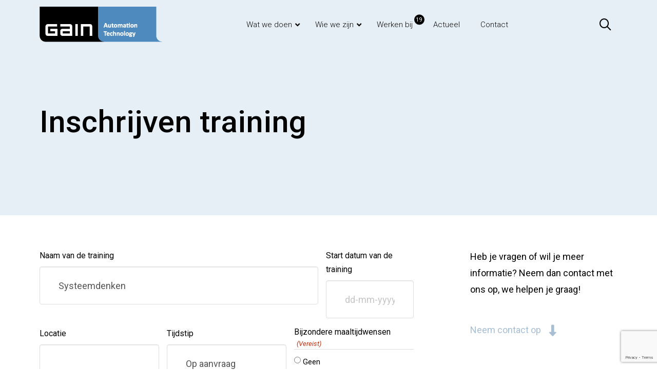

--- FILE ---
content_type: text/html; charset=UTF-8
request_url: https://www.gain.nl/inschrijven-training/?training=Systeemdenken&date=&locatie=&tijd=Op%20aanvraag&datums=,%20,%20,%20,%20
body_size: 28613
content:
<!DOCTYPE html>
<html class="no-js" lang="nl-NL">
<head>
<meta charset="UTF-8">
<script type="text/javascript">
/* <![CDATA[ */
var gform;gform||(document.addEventListener("gform_main_scripts_loaded",function(){gform.scriptsLoaded=!0}),document.addEventListener("gform/theme/scripts_loaded",function(){gform.themeScriptsLoaded=!0}),window.addEventListener("DOMContentLoaded",function(){gform.domLoaded=!0}),gform={domLoaded:!1,scriptsLoaded:!1,themeScriptsLoaded:!1,isFormEditor:()=>"function"==typeof InitializeEditor,callIfLoaded:function(o){return!(!gform.domLoaded||!gform.scriptsLoaded||!gform.themeScriptsLoaded&&!gform.isFormEditor()||(gform.isFormEditor()&&console.warn("The use of gform.initializeOnLoaded() is deprecated in the form editor context and will be removed in Gravity Forms 3.1."),o(),0))},initializeOnLoaded:function(o){gform.callIfLoaded(o)||(document.addEventListener("gform_main_scripts_loaded",()=>{gform.scriptsLoaded=!0,gform.callIfLoaded(o)}),document.addEventListener("gform/theme/scripts_loaded",()=>{gform.themeScriptsLoaded=!0,gform.callIfLoaded(o)}),window.addEventListener("DOMContentLoaded",()=>{gform.domLoaded=!0,gform.callIfLoaded(o)}))},hooks:{action:{},filter:{}},addAction:function(o,r,e,t){gform.addHook("action",o,r,e,t)},addFilter:function(o,r,e,t){gform.addHook("filter",o,r,e,t)},doAction:function(o){gform.doHook("action",o,arguments)},applyFilters:function(o){return gform.doHook("filter",o,arguments)},removeAction:function(o,r){gform.removeHook("action",o,r)},removeFilter:function(o,r,e){gform.removeHook("filter",o,r,e)},addHook:function(o,r,e,t,n){null==gform.hooks[o][r]&&(gform.hooks[o][r]=[]);var d=gform.hooks[o][r];null==n&&(n=r+"_"+d.length),gform.hooks[o][r].push({tag:n,callable:e,priority:t=null==t?10:t})},doHook:function(r,o,e){var t;if(e=Array.prototype.slice.call(e,1),null!=gform.hooks[r][o]&&((o=gform.hooks[r][o]).sort(function(o,r){return o.priority-r.priority}),o.forEach(function(o){"function"!=typeof(t=o.callable)&&(t=window[t]),"action"==r?t.apply(null,e):e[0]=t.apply(null,e)})),"filter"==r)return e[0]},removeHook:function(o,r,t,n){var e;null!=gform.hooks[o][r]&&(e=(e=gform.hooks[o][r]).filter(function(o,r,e){return!!(null!=n&&n!=o.tag||null!=t&&t!=o.priority)}),gform.hooks[o][r]=e)}});
/* ]]> */
</script>

<meta name="viewport" content="width=device-width, initial-scale=1.0">
<link rel="pingback" href="https://www.gain.nl/xmlrpc.php">
<title>Inschrijven training | Gain Automation Technology</title>
<meta name='robots' content='max-image-preview:large' />

<!-- Google Tag Manager for WordPress by gtm4wp.com -->
<script data-cfasync="false" data-pagespeed-no-defer>
	var gtm4wp_datalayer_name = "dataLayer";
	var dataLayer = dataLayer || [];
</script>
<!-- End Google Tag Manager for WordPress by gtm4wp.com --><link rel='dns-prefetch' href='//www.google.com' />
<link rel='dns-prefetch' href='//fonts.googleapis.com' />
<link rel='dns-prefetch' href='//hb.wpmucdn.com' />
<link href='//hb.wpmucdn.com' rel='preconnect' />
<link href='http://fonts.googleapis.com' rel='preconnect' />
<link href='//fonts.gstatic.com' crossorigin='' rel='preconnect' />
<link rel="alternate" type="application/rss+xml" title="Gain Automation Technology &raquo; feed" href="https://www.gain.nl/feed/" />
<link rel="alternate" type="application/rss+xml" title="Gain Automation Technology &raquo; reacties feed" href="https://www.gain.nl/comments/feed/" />
<link rel="alternate" title="oEmbed (JSON)" type="application/json+oembed" href="https://www.gain.nl/wp-json/oembed/1.0/embed?url=https%3A%2F%2Fwww.gain.nl%2Finschrijven-training%2F" />
<link rel="alternate" title="oEmbed (XML)" type="text/xml+oembed" href="https://www.gain.nl/wp-json/oembed/1.0/embed?url=https%3A%2F%2Fwww.gain.nl%2Finschrijven-training%2F&#038;format=xml" />
<link rel='stylesheet' id='popup-maker-site-css' href='//www.gain.nl/wp-content/uploads/pum/pum-site-styles.css?generated=1755192021&#038;ver=1.21.5' type='text/css' media='all' />
<style id='wp-img-auto-sizes-contain-inline-css' type='text/css'>
img:is([sizes=auto i],[sizes^="auto," i]){contain-intrinsic-size:3000px 1500px}
/*# sourceURL=wp-img-auto-sizes-contain-inline-css */
</style>
<link rel='stylesheet' id='wp-block-library-css' href='https://hb.wpmucdn.com/www.gain.nl/00610818-ddd7-4d62-8585-2e5d2473ecd7.css' type='text/css' media='all' />
<style id='global-styles-inline-css' type='text/css'>
:root{--wp--preset--aspect-ratio--square: 1;--wp--preset--aspect-ratio--4-3: 4/3;--wp--preset--aspect-ratio--3-4: 3/4;--wp--preset--aspect-ratio--3-2: 3/2;--wp--preset--aspect-ratio--2-3: 2/3;--wp--preset--aspect-ratio--16-9: 16/9;--wp--preset--aspect-ratio--9-16: 9/16;--wp--preset--color--black: #000000;--wp--preset--color--cyan-bluish-gray: #abb8c3;--wp--preset--color--white: #ffffff;--wp--preset--color--pale-pink: #f78da7;--wp--preset--color--vivid-red: #cf2e2e;--wp--preset--color--luminous-vivid-orange: #ff6900;--wp--preset--color--luminous-vivid-amber: #fcb900;--wp--preset--color--light-green-cyan: #7bdcb5;--wp--preset--color--vivid-green-cyan: #00d084;--wp--preset--color--pale-cyan-blue: #8ed1fc;--wp--preset--color--vivid-cyan-blue: #0693e3;--wp--preset--color--vivid-purple: #9b51e0;--wp--preset--gradient--vivid-cyan-blue-to-vivid-purple: linear-gradient(135deg,rgb(6,147,227) 0%,rgb(155,81,224) 100%);--wp--preset--gradient--light-green-cyan-to-vivid-green-cyan: linear-gradient(135deg,rgb(122,220,180) 0%,rgb(0,208,130) 100%);--wp--preset--gradient--luminous-vivid-amber-to-luminous-vivid-orange: linear-gradient(135deg,rgb(252,185,0) 0%,rgb(255,105,0) 100%);--wp--preset--gradient--luminous-vivid-orange-to-vivid-red: linear-gradient(135deg,rgb(255,105,0) 0%,rgb(207,46,46) 100%);--wp--preset--gradient--very-light-gray-to-cyan-bluish-gray: linear-gradient(135deg,rgb(238,238,238) 0%,rgb(169,184,195) 100%);--wp--preset--gradient--cool-to-warm-spectrum: linear-gradient(135deg,rgb(74,234,220) 0%,rgb(151,120,209) 20%,rgb(207,42,186) 40%,rgb(238,44,130) 60%,rgb(251,105,98) 80%,rgb(254,248,76) 100%);--wp--preset--gradient--blush-light-purple: linear-gradient(135deg,rgb(255,206,236) 0%,rgb(152,150,240) 100%);--wp--preset--gradient--blush-bordeaux: linear-gradient(135deg,rgb(254,205,165) 0%,rgb(254,45,45) 50%,rgb(107,0,62) 100%);--wp--preset--gradient--luminous-dusk: linear-gradient(135deg,rgb(255,203,112) 0%,rgb(199,81,192) 50%,rgb(65,88,208) 100%);--wp--preset--gradient--pale-ocean: linear-gradient(135deg,rgb(255,245,203) 0%,rgb(182,227,212) 50%,rgb(51,167,181) 100%);--wp--preset--gradient--electric-grass: linear-gradient(135deg,rgb(202,248,128) 0%,rgb(113,206,126) 100%);--wp--preset--gradient--midnight: linear-gradient(135deg,rgb(2,3,129) 0%,rgb(40,116,252) 100%);--wp--preset--font-size--small: 13px;--wp--preset--font-size--medium: 20px;--wp--preset--font-size--large: 36px;--wp--preset--font-size--x-large: 42px;--wp--preset--spacing--20: 0.44rem;--wp--preset--spacing--30: 0.67rem;--wp--preset--spacing--40: 1rem;--wp--preset--spacing--50: 1.5rem;--wp--preset--spacing--60: 2.25rem;--wp--preset--spacing--70: 3.38rem;--wp--preset--spacing--80: 5.06rem;--wp--preset--shadow--natural: 6px 6px 9px rgba(0, 0, 0, 0.2);--wp--preset--shadow--deep: 12px 12px 50px rgba(0, 0, 0, 0.4);--wp--preset--shadow--sharp: 6px 6px 0px rgba(0, 0, 0, 0.2);--wp--preset--shadow--outlined: 6px 6px 0px -3px rgb(255, 255, 255), 6px 6px rgb(0, 0, 0);--wp--preset--shadow--crisp: 6px 6px 0px rgb(0, 0, 0);}:where(.is-layout-flex){gap: 0.5em;}:where(.is-layout-grid){gap: 0.5em;}body .is-layout-flex{display: flex;}.is-layout-flex{flex-wrap: wrap;align-items: center;}.is-layout-flex > :is(*, div){margin: 0;}body .is-layout-grid{display: grid;}.is-layout-grid > :is(*, div){margin: 0;}:where(.wp-block-columns.is-layout-flex){gap: 2em;}:where(.wp-block-columns.is-layout-grid){gap: 2em;}:where(.wp-block-post-template.is-layout-flex){gap: 1.25em;}:where(.wp-block-post-template.is-layout-grid){gap: 1.25em;}.has-black-color{color: var(--wp--preset--color--black) !important;}.has-cyan-bluish-gray-color{color: var(--wp--preset--color--cyan-bluish-gray) !important;}.has-white-color{color: var(--wp--preset--color--white) !important;}.has-pale-pink-color{color: var(--wp--preset--color--pale-pink) !important;}.has-vivid-red-color{color: var(--wp--preset--color--vivid-red) !important;}.has-luminous-vivid-orange-color{color: var(--wp--preset--color--luminous-vivid-orange) !important;}.has-luminous-vivid-amber-color{color: var(--wp--preset--color--luminous-vivid-amber) !important;}.has-light-green-cyan-color{color: var(--wp--preset--color--light-green-cyan) !important;}.has-vivid-green-cyan-color{color: var(--wp--preset--color--vivid-green-cyan) !important;}.has-pale-cyan-blue-color{color: var(--wp--preset--color--pale-cyan-blue) !important;}.has-vivid-cyan-blue-color{color: var(--wp--preset--color--vivid-cyan-blue) !important;}.has-vivid-purple-color{color: var(--wp--preset--color--vivid-purple) !important;}.has-black-background-color{background-color: var(--wp--preset--color--black) !important;}.has-cyan-bluish-gray-background-color{background-color: var(--wp--preset--color--cyan-bluish-gray) !important;}.has-white-background-color{background-color: var(--wp--preset--color--white) !important;}.has-pale-pink-background-color{background-color: var(--wp--preset--color--pale-pink) !important;}.has-vivid-red-background-color{background-color: var(--wp--preset--color--vivid-red) !important;}.has-luminous-vivid-orange-background-color{background-color: var(--wp--preset--color--luminous-vivid-orange) !important;}.has-luminous-vivid-amber-background-color{background-color: var(--wp--preset--color--luminous-vivid-amber) !important;}.has-light-green-cyan-background-color{background-color: var(--wp--preset--color--light-green-cyan) !important;}.has-vivid-green-cyan-background-color{background-color: var(--wp--preset--color--vivid-green-cyan) !important;}.has-pale-cyan-blue-background-color{background-color: var(--wp--preset--color--pale-cyan-blue) !important;}.has-vivid-cyan-blue-background-color{background-color: var(--wp--preset--color--vivid-cyan-blue) !important;}.has-vivid-purple-background-color{background-color: var(--wp--preset--color--vivid-purple) !important;}.has-black-border-color{border-color: var(--wp--preset--color--black) !important;}.has-cyan-bluish-gray-border-color{border-color: var(--wp--preset--color--cyan-bluish-gray) !important;}.has-white-border-color{border-color: var(--wp--preset--color--white) !important;}.has-pale-pink-border-color{border-color: var(--wp--preset--color--pale-pink) !important;}.has-vivid-red-border-color{border-color: var(--wp--preset--color--vivid-red) !important;}.has-luminous-vivid-orange-border-color{border-color: var(--wp--preset--color--luminous-vivid-orange) !important;}.has-luminous-vivid-amber-border-color{border-color: var(--wp--preset--color--luminous-vivid-amber) !important;}.has-light-green-cyan-border-color{border-color: var(--wp--preset--color--light-green-cyan) !important;}.has-vivid-green-cyan-border-color{border-color: var(--wp--preset--color--vivid-green-cyan) !important;}.has-pale-cyan-blue-border-color{border-color: var(--wp--preset--color--pale-cyan-blue) !important;}.has-vivid-cyan-blue-border-color{border-color: var(--wp--preset--color--vivid-cyan-blue) !important;}.has-vivid-purple-border-color{border-color: var(--wp--preset--color--vivid-purple) !important;}.has-vivid-cyan-blue-to-vivid-purple-gradient-background{background: var(--wp--preset--gradient--vivid-cyan-blue-to-vivid-purple) !important;}.has-light-green-cyan-to-vivid-green-cyan-gradient-background{background: var(--wp--preset--gradient--light-green-cyan-to-vivid-green-cyan) !important;}.has-luminous-vivid-amber-to-luminous-vivid-orange-gradient-background{background: var(--wp--preset--gradient--luminous-vivid-amber-to-luminous-vivid-orange) !important;}.has-luminous-vivid-orange-to-vivid-red-gradient-background{background: var(--wp--preset--gradient--luminous-vivid-orange-to-vivid-red) !important;}.has-very-light-gray-to-cyan-bluish-gray-gradient-background{background: var(--wp--preset--gradient--very-light-gray-to-cyan-bluish-gray) !important;}.has-cool-to-warm-spectrum-gradient-background{background: var(--wp--preset--gradient--cool-to-warm-spectrum) !important;}.has-blush-light-purple-gradient-background{background: var(--wp--preset--gradient--blush-light-purple) !important;}.has-blush-bordeaux-gradient-background{background: var(--wp--preset--gradient--blush-bordeaux) !important;}.has-luminous-dusk-gradient-background{background: var(--wp--preset--gradient--luminous-dusk) !important;}.has-pale-ocean-gradient-background{background: var(--wp--preset--gradient--pale-ocean) !important;}.has-electric-grass-gradient-background{background: var(--wp--preset--gradient--electric-grass) !important;}.has-midnight-gradient-background{background: var(--wp--preset--gradient--midnight) !important;}.has-small-font-size{font-size: var(--wp--preset--font-size--small) !important;}.has-medium-font-size{font-size: var(--wp--preset--font-size--medium) !important;}.has-large-font-size{font-size: var(--wp--preset--font-size--large) !important;}.has-x-large-font-size{font-size: var(--wp--preset--font-size--x-large) !important;}
/*# sourceURL=global-styles-inline-css */
</style>

<style id='classic-theme-styles-inline-css' type='text/css'>
/*! This file is auto-generated */
.wp-block-button__link{color:#fff;background-color:#32373c;border-radius:9999px;box-shadow:none;text-decoration:none;padding:calc(.667em + 2px) calc(1.333em + 2px);font-size:1.125em}.wp-block-file__button{background:#32373c;color:#fff;text-decoration:none}
/*# sourceURL=/wp-includes/css/classic-themes.min.css */
</style>
<link rel='stylesheet' id='wp-components-css' href='https://hb.wpmucdn.com/www.gain.nl/92ebb18d-ab4e-4620-afb2-560f555e5e87.css' type='text/css' media='all' />
<link rel='stylesheet' id='wp-preferences-css' href='https://hb.wpmucdn.com/www.gain.nl/b6492e8e-c476-47a0-914b-257477a193e0.css' type='text/css' media='all' />
<link rel='stylesheet' id='wp-block-editor-css' href='https://hb.wpmucdn.com/www.gain.nl/8404cf3a-7058-4c39-bdd1-575cdc9e1da7.css' type='text/css' media='all' />
<link rel='stylesheet' id='wphb-1-css' href='https://hb.wpmucdn.com/www.gain.nl/fe3d12e0-5955-4aac-be28-018b5d8ad540.css' type='text/css' media='all' />
<link rel="preload" as="style" href="//fonts.googleapis.com/css?family=Roboto%3A%2C300%2C400%2C700&#038;ver=6.9" /><link rel='stylesheet' id='ubermenu-roboto-css' href='//fonts.googleapis.com/css?family=Roboto%3A%2C300%2C400%2C700&#038;ver=6.9' type='text/css' media='print' onload='this.media=&#34;all&#34;' />
<link rel='stylesheet' id='webprofit-style-css' href='https://www.gain.nl/wp-content/plugins/webprofit-plugin//assets/css/webprofit.css' type='text/css' media='all' />
<link rel='stylesheet' id='dashicons-css' href='https://hb.wpmucdn.com/www.gain.nl/bbdc4288-fb44-465b-ac37-a13059af0384.css' type='text/css' media='all' />
<link rel='stylesheet' id='wphb-2-css' href='https://hb.wpmucdn.com/www.gain.nl/454f45c6-9620-462c-adf1-5dca651ae31a.css' type='text/css' media='all' />
<link rel='stylesheet' id='gform_theme_components-css' href='https://www.gain.nl/wp-content/plugins/gravityforms/assets/css/dist/theme-components.min.css' type='text/css' media='all' />
<link rel='stylesheet' id='wphb-3-css' href='https://hb.wpmucdn.com/www.gain.nl/3332f318-f2c2-4fa8-af8e-61d0fd2e89de.css' type='text/css' media='all' />
<style id='cs-inline-css' type='text/css'>
@media (min-width:1200px){.x-hide-xl{display:none !important;}}@media (min-width:979px) and (max-width:1199px){.x-hide-lg{display:none !important;}}@media (min-width:767px) and (max-width:978px){.x-hide-md{display:none !important;}}@media (min-width:480px) and (max-width:766px){.x-hide-sm{display:none !important;}}@media (max-width:479px){.x-hide-xs{display:none !important;}} a,h1 a:hover,h2 a:hover,h3 a:hover,h4 a:hover,h5 a:hover,h6 a:hover,.x-breadcrumb-wrap a:hover,.widget ul li a:hover,.widget ol li a:hover,.widget.widget_text ul li a,.widget.widget_text ol li a,.widget_nav_menu .current-menu-item > a,.x-accordion-heading .x-accordion-toggle:hover,.x-comment-author a:hover,.x-comment-time:hover,.x-recent-posts a:hover .h-recent-posts{color:#4E8ABE;}a:hover,.widget.widget_text ul li a:hover,.widget.widget_text ol li a:hover,.x-twitter-widget ul li a:hover{color:rgb(60,119,169);}.rev_slider_wrapper,a.x-img-thumbnail:hover,.x-slider-container.below,.page-template-template-blank-3-php .x-slider-container.above,.page-template-template-blank-6-php .x-slider-container.above{border-color:#4E8ABE;}.entry-thumb:before,.x-pagination span.current,.woocommerce-pagination span[aria-current],.flex-direction-nav a,.flex-control-nav a:hover,.flex-control-nav a.flex-active,.mejs-time-current,.x-dropcap,.x-skill-bar .bar,.x-pricing-column.featured h2,.h-comments-title small,.x-entry-share .x-share:hover,.x-highlight,.x-recent-posts .x-recent-posts-img:after{background-color:#4E8ABE;}.x-nav-tabs > .active > a,.x-nav-tabs > .active > a:hover{box-shadow:inset 0 3px 0 0 #4E8ABE;}.x-main{width:calc(72% - 2.463055%);}.x-sidebar{width:calc(100% - 2.463055% - 72%);}.x-comment-author,.x-comment-time,.comment-form-author label,.comment-form-email label,.comment-form-url label,.comment-form-rating label,.comment-form-comment label,.widget_calendar #wp-calendar caption,.widget.widget_rss li .rsswidget{font-family:inherit;font-weight:400;}.p-landmark-sub,.p-meta,input,button,select,textarea{font-family:inherit;}.widget ul li a,.widget ol li a,.x-comment-time{color:#000000;}.widget_text ol li a,.widget_text ul li a{color:#4E8ABE;}.widget_text ol li a:hover,.widget_text ul li a:hover{color:rgb(60,119,169);}.comment-form-author label,.comment-form-email label,.comment-form-url label,.comment-form-rating label,.comment-form-comment label,.widget_calendar #wp-calendar th,.p-landmark-sub strong,.widget_tag_cloud .tagcloud a:hover,.widget_tag_cloud .tagcloud a:active,.entry-footer a:hover,.entry-footer a:active,.x-breadcrumbs .current,.x-comment-author,.x-comment-author a{color:rgb(0,0,0);}.widget_calendar #wp-calendar th{border-color:rgb(0,0,0);}.h-feature-headline span i{background-color:rgb(0,0,0);}@media (max-width:978.98px){}html{font-size:12px;}@media (min-width:479px){html{font-size:12px;}}@media (min-width:766px){html{font-size:14px;}}@media (min-width:978px){html{font-size:16px;}}@media (min-width:1199px){html{font-size:16px;}}body{font-style:normal;font-weight:400;color:#000000;background:rgb(255,255,255);}.w-b{font-weight:400 !important;}h1,h2,h3,h4,h5,h6,.h1,.h2,.h3,.h4,.h5,.h6,.x-text-headline{font-family:inherit;font-style:normal;font-weight:400;}h1,.h1{letter-spacing:-0.035em;}h2,.h2{letter-spacing:-0.035em;}h3,.h3{letter-spacing:-0.035em;}h4,.h4{letter-spacing:-0.035em;}h5,.h5{letter-spacing:-0.035em;}h6,.h6{letter-spacing:-0.035em;}.w-h{font-weight:400 !important;}.x-container.width{width:88%;}.x-container.max{max-width:1200px;}.x-bar-content.x-container.width{flex-basis:88%;}.x-main.full{float:none;clear:both;display:block;width:auto;}@media (max-width:978.98px){.x-main.full,.x-main.left,.x-main.right,.x-sidebar.left,.x-sidebar.right{float:none;display:block;width:auto !important;}}.entry-header,.entry-content{font-size:1rem;}body,input,button,select,textarea{font-family:inherit;}h1,h2,h3,h4,h5,h6,.h1,.h2,.h3,.h4,.h5,.h6,h1 a,h2 a,h3 a,h4 a,h5 a,h6 a,.h1 a,.h2 a,.h3 a,.h4 a,.h5 a,.h6 a,blockquote{color:rgb(0,0,0);}.cfc-h-tx{color:rgb(0,0,0) !important;}.cfc-h-bd{border-color:rgb(0,0,0) !important;}.cfc-h-bg{background-color:rgb(0,0,0) !important;}.cfc-b-tx{color:#000000 !important;}.cfc-b-bd{border-color:#000000 !important;}.cfc-b-bg{background-color:#000000 !important;}.x-btn,.button,[type="submit"]{color:rgb(255,255,255);border-color:rgba(172,17,0,0);background-color:rgb(0,0,0);text-shadow:0 0.075em 0.075em rgba(0,0,0,0.5);border-radius:0.25em;}.x-btn:hover,.button:hover,[type="submit"]:hover{color:rgb(255,255,255);border-color:rgba(96,9,0,0);background-color:rgb(0,0,0);text-shadow:0 0.075em 0.075em rgba(0,0,0,0.5);}.x-btn.x-btn-real,.x-btn.x-btn-real:hover{margin-bottom:0.25em;text-shadow:0 0.075em 0.075em rgba(0,0,0,0.65);}.x-btn.x-btn-real{box-shadow:0 0.25em 0 0 #a71000,0 4px 9px rgba(0,0,0,0.75);}.x-btn.x-btn-real:hover{box-shadow:0 0.25em 0 0 #a71000,0 4px 9px rgba(0,0,0,0.75);}.x-btn.x-btn-flat,.x-btn.x-btn-flat:hover{margin-bottom:0;text-shadow:0 0.075em 0.075em rgba(0,0,0,0.65);box-shadow:none;}.x-btn.x-btn-transparent,.x-btn.x-btn-transparent:hover{margin-bottom:0;border-width:3px;text-shadow:none;text-transform:uppercase;background-color:transparent;box-shadow:none;}body .gform_wrapper .gfield_required{color:#4E8ABE;}body .gform_wrapper h2.gsection_title,body .gform_wrapper h3.gform_title,body .gform_wrapper .top_label .gfield_label,body .gform_wrapper .left_label .gfield_label,body .gform_wrapper .right_label .gfield_label{font-weight:400;}body .gform_wrapper h2.gsection_title{letter-spacing:-0.035em!important;}body .gform_wrapper h3.gform_title{letter-spacing:-0.035em!important;}body .gform_wrapper .top_label .gfield_label,body .gform_wrapper .left_label .gfield_label,body .gform_wrapper .right_label .gfield_label{color:rgb(0,0,0);}body .gform_wrapper .validation_message{font-weight:400;}.bg .mejs-container,.x-video .mejs-container{position:unset !important;} @font-face{font-family:'FontAwesomePro';font-style:normal;font-weight:900;font-display:block;src:url('https://www.gain.nl/wp-content/themes/pro/cornerstone/assets/fonts/fa-solid-900.woff2?ver=6.7.2') format('woff2'),url('https://www.gain.nl/wp-content/themes/pro/cornerstone/assets/fonts/fa-solid-900.ttf?ver=6.7.2') format('truetype');}[data-x-fa-pro-icon]{font-family:"FontAwesomePro" !important;}[data-x-fa-pro-icon]:before{content:attr(data-x-fa-pro-icon);}[data-x-icon],[data-x-icon-o],[data-x-icon-l],[data-x-icon-s],[data-x-icon-b],[data-x-icon-sr],[data-x-icon-ss],[data-x-icon-sl],[data-x-fa-pro-icon],[class*="cs-fa-"]{display:inline-flex;font-style:normal;font-weight:400;text-decoration:inherit;text-rendering:auto;-webkit-font-smoothing:antialiased;-moz-osx-font-smoothing:grayscale;}[data-x-icon].left,[data-x-icon-o].left,[data-x-icon-l].left,[data-x-icon-s].left,[data-x-icon-b].left,[data-x-icon-sr].left,[data-x-icon-ss].left,[data-x-icon-sl].left,[data-x-fa-pro-icon].left,[class*="cs-fa-"].left{margin-right:0.5em;}[data-x-icon].right,[data-x-icon-o].right,[data-x-icon-l].right,[data-x-icon-s].right,[data-x-icon-b].right,[data-x-icon-sr].right,[data-x-icon-ss].right,[data-x-icon-sl].right,[data-x-fa-pro-icon].right,[class*="cs-fa-"].right{margin-left:0.5em;}[data-x-icon]:before,[data-x-icon-o]:before,[data-x-icon-l]:before,[data-x-icon-s]:before,[data-x-icon-b]:before,[data-x-icon-sr]:before,[data-x-icon-ss]:before,[data-x-icon-sl]:before,[data-x-fa-pro-icon]:before,[class*="cs-fa-"]:before{line-height:1;}@font-face{font-family:'FontAwesome';font-style:normal;font-weight:900;font-display:block;src:url('https://www.gain.nl/wp-content/themes/pro/cornerstone/assets/fonts/fa-solid-900.woff2?ver=6.7.2') format('woff2'),url('https://www.gain.nl/wp-content/themes/pro/cornerstone/assets/fonts/fa-solid-900.ttf?ver=6.7.2') format('truetype');}[data-x-icon],[data-x-icon-s],[data-x-icon][class*="cs-fa-"]{font-family:"FontAwesome" !important;font-weight:900;}[data-x-icon]:before,[data-x-icon][class*="cs-fa-"]:before{content:attr(data-x-icon);}[data-x-icon-s]:before{content:attr(data-x-icon-s);}@font-face{font-family:'FontAwesomeRegular';font-style:normal;font-weight:400;font-display:block;src:url('https://www.gain.nl/wp-content/themes/pro/cornerstone/assets/fonts/fa-regular-400.woff2?ver=6.7.2') format('woff2'),url('https://www.gain.nl/wp-content/themes/pro/cornerstone/assets/fonts/fa-regular-400.ttf?ver=6.7.2') format('truetype');}@font-face{font-family:'FontAwesomePro';font-style:normal;font-weight:400;font-display:block;src:url('https://www.gain.nl/wp-content/themes/pro/cornerstone/assets/fonts/fa-regular-400.woff2?ver=6.7.2') format('woff2'),url('https://www.gain.nl/wp-content/themes/pro/cornerstone/assets/fonts/fa-regular-400.ttf?ver=6.7.2') format('truetype');}[data-x-icon-o]{font-family:"FontAwesomeRegular" !important;}[data-x-icon-o]:before{content:attr(data-x-icon-o);}@font-face{font-family:'FontAwesomeLight';font-style:normal;font-weight:300;font-display:block;src:url('https://www.gain.nl/wp-content/themes/pro/cornerstone/assets/fonts/fa-light-300.woff2?ver=6.7.2') format('woff2'),url('https://www.gain.nl/wp-content/themes/pro/cornerstone/assets/fonts/fa-light-300.ttf?ver=6.7.2') format('truetype');}@font-face{font-family:'FontAwesomePro';font-style:normal;font-weight:300;font-display:block;src:url('https://www.gain.nl/wp-content/themes/pro/cornerstone/assets/fonts/fa-light-300.woff2?ver=6.7.2') format('woff2'),url('https://www.gain.nl/wp-content/themes/pro/cornerstone/assets/fonts/fa-light-300.ttf?ver=6.7.2') format('truetype');}[data-x-icon-l]{font-family:"FontAwesomeLight" !important;font-weight:300;}[data-x-icon-l]:before{content:attr(data-x-icon-l);}@font-face{font-family:'FontAwesomeBrands';font-style:normal;font-weight:normal;font-display:block;src:url('https://www.gain.nl/wp-content/themes/pro/cornerstone/assets/fonts/fa-brands-400.woff2?ver=6.7.2') format('woff2'),url('https://www.gain.nl/wp-content/themes/pro/cornerstone/assets/fonts/fa-brands-400.ttf?ver=6.7.2') format('truetype');}[data-x-icon-b]{font-family:"FontAwesomeBrands" !important;}[data-x-icon-b]:before{content:attr(data-x-icon-b);}.widget.widget_rss li .rsswidget:before{content:"\f35d";padding-right:0.4em;font-family:"FontAwesome";} .my-0.x-bar{height:6em;border-top-width:0;border-right-width:0;border-bottom-width:0;border-left-width:0;font-size:16px;background-color:#E6EEF6;z-index:9999;}.my-0 .x-bar-content{display:flex;flex-direction:row;justify-content:space-between;align-items:center;height:6em;}.my-0.x-bar-outer-spacers:after,.my-0.x-bar-outer-spacers:before{flex-basis:2em;width:2em!important;height:2em;}.my-0.x-bar-space{font-size:16px;height:6em;}.my-1.x-bar-container{display:flex;flex-direction:row;justify-content:space-between;align-items:center;flex-grow:1;flex-shrink:0;flex-basis:auto;width:100%;border-top-width:0;border-right-width:0;border-bottom-width:0;border-left-width:0;font-size:1em;z-index:1;}.my-2.x-image{font-size:1em;border-top-width:0;border-right-width:0;border-bottom-width:0;border-left-width:0;}.my-2.x-image img{aspect-ratio:auto;}.my-3{flex-grow:0;flex-shrink:1;flex-basis:auto;border-top-width:0;border-right-width:0;border-bottom-width:0;border-left-width:0;font-size:1em;aspect-ratio:auto;}.my-4{display:flex;flex-direction:row;justify-content:center;align-items:center;flex-wrap:wrap;align-content:center;}.my-5{font-size:1rem;border-top-width:0;border-right-width:0;border-bottom-width:0;border-left-width:0;}.my-5 .widget:not(:first-child){margin-top:2.5rem;margin-right:0;margin-bottom:0;margin-left:0;}.my-5 .widget .h-widget{margin-top:0;margin-right:0;margin-bottom:0.5em;margin-left:0;}.my-6.x-anchor {width:3em;height:3em;border-top-left-radius:100em;border-top-right-radius:100em;border-bottom-right-radius:100em;border-bottom-left-radius:100em;}.my-6.x-anchor .x-graphic {margin-top:5px;margin-right:5px;margin-bottom:5px;margin-left:5px;}.my-6.x-anchor .x-graphic-icon {border-top-width:0;border-right-width:0;border-bottom-width:0;border-left-width:0;}.my-6.x-anchor:hover .x-toggle,.my-6.x-anchor[class*="active"] .x-toggle,[data-x-effect-provider*="colors"]:hover .my-6.x-anchor .x-toggle {color:rgba(0,0,0,0.5);}.my-6.x-anchor .x-toggle-burger {width:10em;margin-top:3em;margin-right:0;margin-bottom:3em;margin-left:0;font-size:2px;}.my-6.x-anchor .x-toggle-burger-bun-t {transform:translate3d(0,calc(3em * -1),0);}.my-6.x-anchor .x-toggle-burger-bun-b {transform:translate3d(0,3em,0);}.my-7.x-anchor {border-top-width:0;border-right-width:0;border-bottom-width:0;border-left-width:0;font-size:1em;}.my-7.x-anchor .x-anchor-content {display:flex;flex-direction:row;justify-content:center;align-items:center;}.my-8.x-anchor {background-color:rgba(255,255,255,0);}.my-8.x-anchor .x-graphic-icon {font-size:1.4em;width:1em;color:rgb(0,0,0);background-color:rgba(255,255,255,0);}.my-8.x-anchor:hover .x-graphic-icon,.my-8.x-anchor[class*="active"] .x-graphic-icon,[data-x-effect-provider*="colors"]:hover .my-8.x-anchor .x-graphic-icon {color:rgba(0,0,0,0.77);}.my-8.x-anchor .x-toggle {color:rgba(0,0,0,1);}.my-9.x-anchor {background-color:rgba(255,255,255,1);box-shadow:0em 0.15em 0.65em 0em rgba(0,0,0,0.25);}.my-9.x-anchor .x-graphic-icon {font-size:1.25em;width:auto;color:rgba(0,0,0,1);}.my-9.x-anchor:hover .x-graphic-icon,.my-9.x-anchor[class*="active"] .x-graphic-icon,[data-x-effect-provider*="colors"]:hover .my-9.x-anchor .x-graphic-icon {color:rgba(0,0,0,0.5);}.my-9.x-anchor .x-toggle {color:#4E8ABE;}.my-a.x-anchor {background-color:rgba(230,139,139,0);}.my-a.x-anchor .x-anchor-content {padding-top:0.714em;padding-right:0.714em;padding-bottom:0.714em;padding-left:0.714em;}.my-a.x-anchor .x-anchor-text {margin-top:5px;margin-right:auto;margin-bottom:5px;margin-left:5px;}.my-a.x-anchor .x-anchor-text-primary {font-family:"Roboto",sans-serif;font-size:1em;font-style:normal;font-weight:400;line-height:1.6;color:rgb(255,255,255);}.my-a.x-anchor:hover .x-anchor-text-primary,.my-a.x-anchor[class*="active"] .x-anchor-text-primary,[data-x-effect-provider*="colors"]:hover .my-a.x-anchor .x-anchor-text-primary {color:rgba(222,222,222,0.76);}.my-a.x-anchor .x-anchor-sub-indicator {margin-top:5px;margin-right:5px;margin-bottom:5px;margin-left:5px;font-size:1em;color:rgba(0,0,0,1);}.my-a.x-anchor:hover .x-anchor-sub-indicator,.my-a.x-anchor[class*="active"] .x-anchor-sub-indicator,[data-x-effect-provider*="colors"]:hover .my-a.x-anchor .x-anchor-sub-indicator {color:rgba(0,0,0,0.5);}.my-b {width:14em;font-size:20px;border-top-width:0;border-right-width:0;border-bottom-width:0;border-left-width:0;border-top-left-radius:6px;border-top-right-radius:6px;border-bottom-right-radius:6px;border-bottom-left-radius:6px;background-color:rgb(255,255,255);box-shadow:0em 0.15em 2em 0em rgba(0,0,0,0.25);transition-duration:500ms,500ms,0s;transition-timing-function:cubic-bezier(0.400,0.000,0.200,1.000);}.my-b:not(.x-active) {transition-delay:0s,0s,500ms;}.my-c{width:100%;max-width:none;height:auto;border-top-width:0;border-right-width:0;border-bottom-width:0;border-left-width:0;font-size:1em;}.my-c .x-search-input{order:2;margin-top:0px;margin-right:0px;margin-bottom:0px;margin-left:0px;font-family:"Roboto",sans-serif;font-size:0.8em;font-style:normal;font-weight:300;line-height:1.3;color:rgba(0,0,0,0.5);}.my-c.x-search-has-content .x-search-input{color:rgba(0,0,0,1);}.my-c .x-search-btn-submit{order:1;width:1em;height:1em;margin-top:1em;margin-right:0.64em;margin-bottom:1em;margin-left:1em;border-top-width:0;border-right-width:0;border-bottom-width:0;border-left-width:0;font-size:1em;color:rgba(0,0,0,1);}.my-c .x-search-btn-clear{order:3;width:1em;height:1em;margin-top:1em;margin-right:1em;margin-bottom:1em;margin-left:0.64em;border-top-width:0;border-right-width:0;border-bottom-width:0;border-left-width:0;color:rgba(0,0,0,0.5);font-size:1em;}.my-c .x-search-btn-clear:focus,.my-c .x-search-btn-clear:hover{color:rgb(0,0,0);}.my-d{font-size:16px;transition-duration:500ms;}.my-d .x-off-canvas-bg{background-color:rgba(0,0,0,0.2);transition-duration:500ms;transition-timing-function:cubic-bezier(0.400,0.000,0.200,1.000);}.my-d .x-off-canvas-close{width:calc(1em * 2);height:calc(1em * 2);font-size:1em;color:rgba(0,0,0,0.5);transition-duration:0.3s,500ms,500ms;transition-timing-function:ease-in-out,cubic-bezier(0.400,0.000,0.200,1.000),cubic-bezier(0.400,0.000,0.200,1.000);}.my-d .x-off-canvas-close:focus,.my-d .x-off-canvas-close:hover{color:rgba(0,0,0,1);}.my-d .x-off-canvas-content{max-width:24em;padding-top:calc(1em * 2);padding-right:calc(1em * 2);padding-bottom:calc(1em * 2);padding-left:calc(1em * 2);border-top-width:0;border-right-width:0;border-bottom-width:0;border-left-width:0;background-color:#4E8ABE;box-shadow:0em 0em 3.674em 0em rgba(0,0,0,0.57);transition-duration:500ms;transition-timing-function:cubic-bezier(0.400,0.000,0.200,1.000);}.my-e{font-size:1em;}.my-e,.my-e .x-anchor{transition-duration:300ms;transition-timing-function:cubic-bezier(0.400,0.000,0.200,1.000);}@media screen and (min-width:480px) and (max-width:978px){.my-8.x-anchor {margin-right:3em;}}@media screen and (max-width:479px){.my-2.x-image{width:45%;}.my-2.x-image img{width:100%;}.my-8.x-anchor {margin-right:1em;}}  .m29-0.x-bar{height:auto;padding-top:3rem;padding-right:0rem;padding-bottom:0rem;padding-left:0rem;border-top-width:0;border-right-width:0;border-bottom-width:0;border-left-width:0;font-size:1rem;background-color:rgb(0,0,0);box-shadow:0em 0.15em 2em 0em rgba(0,0,0,0.15);z-index:9998;}.m29-0 .x-bar-content{display:flex;flex-direction:row;justify-content:flex-start;align-items:flex-start;flex-wrap:wrap;align-content:flex-start;height:auto;}.m29-0.x-bar-outer-spacers:after,.m29-0.x-bar-outer-spacers:before{flex-basis:2rem;width:2rem!important;height:2rem;}.m29-0.x-bar-space{font-size:1rem;}.m29-1.x-bar-container{display:flex;flex-shrink:1;border-top-width:0;border-right-width:0;border-bottom-width:0;border-left-width:0;font-size:1em;}.m29-2.x-bar-container{flex-direction:column;align-items:flex-start;}.m29-3.x-bar-container{justify-content:flex-start;flex-grow:1;flex-basis:36rem;width:40%;margin-top:0rem;margin-right:0rem;margin-bottom:3rem;margin-left:0rem;text-align:left;z-index:1;}.m29-4.x-bar-container{flex-direction:row;align-items:center;width:100%;}.m29-5.x-bar-container{justify-content:center;flex-grow:0;flex-basis:auto;z-index:auto;}.m29-6.x-bar-container{width:36%;}.m29-7.x-row{z-index:auto;width:100%;margin-right:auto;margin-left:auto;border-top-width:0;border-right-width:0;border-bottom-width:0;border-left-width:0;padding-top:1px;padding-right:1px;padding-bottom:1px;padding-left:1px;font-size:1em;}.m29-7 > .x-row-inner{flex-direction:row;justify-content:flex-start;}.m29-8 > .x-row-inner{margin-top:calc(((3rem / 2) + 1px) * -1);margin-right:calc(((-8rem / 2) + 1px) * -1);margin-bottom:calc(((3rem / 2) + 1px) * -1);margin-left:calc(((-8rem / 2) + 1px) * -1);}.m29-8 > .x-row-inner > *{flex-grow:1;margin-top:calc(3rem / 2);margin-bottom:calc(3rem / 2);margin-right:calc(-8rem / 2);margin-left:calc(-8rem / 2);}.m29-9 > .x-row-inner{align-items:stretch;align-content:stretch;}.m29-a.x-row{margin-top:0px;margin-bottom:50px;}.m29-a > .x-row-inner{align-items:flex-start;align-content:flex-start;}.m29-b > .x-row-inner{margin-top:calc(((20px / 2) + 1px) * -1);margin-right:calc(((20px / 2) + 1px) * -1);margin-bottom:calc(((20px / 2) + 1px) * -1);margin-left:calc(((20px / 2) + 1px) * -1);}.m29-b > .x-row-inner > *{margin-top:calc(20px / 2);margin-bottom:calc(20px / 2);margin-right:calc(20px / 2);margin-left:calc(20px / 2);}.m29-c.x-row{margin-top:38px;margin-bottom:40px;}.m29-d{--gap:-8rem;}.m29-d > .x-row-inner > *:nth-child(3n - 0) {flex-basis:calc(20.33% - clamp(0px,var(--gap),9999px));}.m29-d > .x-row-inner > *:nth-child(3n - 1) {flex-basis:calc(20.33% - clamp(0px,var(--gap),9999px));}.m29-d > .x-row-inner > *:nth-child(3n - 2) {flex-basis:calc(20.33% - clamp(0px,var(--gap),9999px));}.m29-e{--gap:20px;}.m29-f > .x-row-inner > *:nth-child(2n - 0) {flex-basis:calc(50% - clamp(0px,var(--gap),9999px));}.m29-f > .x-row-inner > *:nth-child(2n - 1) {flex-basis:calc(50% - clamp(0px,var(--gap),9999px));}.m29-g > .x-row-inner > *:nth-child(2n - 0) {flex-basis:calc(25% - clamp(0px,var(--gap),9999px));}.m29-g > .x-row-inner > *:nth-child(2n - 1) {flex-basis:calc(75% - clamp(0px,var(--gap),9999px));}.m29-h.x-col{display:flex;flex-direction:column;justify-content:flex-start;align-items:flex-start;flex-wrap:wrap;align-content:flex-start;}.m29-i.x-col{z-index:1;border-top-width:0;border-right-width:0;border-bottom-width:0;border-left-width:0;font-size:1em;}.m29-l.x-text{width:100%;margin-top:0em;}.m29-l.x-text .x-text-content-text-primary{font-weight:700;}.m29-m.x-text{margin-right:0em;margin-left:0em;}.m29-n.x-text{margin-bottom:40px;}.m29-p.x-text{border-top-width:0;border-right-width:0;border-bottom-width:0;border-left-width:0;font-size:1em;}.m29-p.x-text .x-text-content-text-primary{font-family:"Roboto",sans-serif;font-style:normal;line-height:1.4;letter-spacing:0em;text-transform:none;color:rgb(255,255,255);}.m29-q.x-text .x-text-content-text-primary{font-size:18px;}.m29-r.x-text{margin-top:70px;}.m29-r.x-text .x-text-content-text-primary{font-size:30px;text-align:left;}.m29-s.x-text .x-text-content-text-primary{font-weight:500;}.m29-u.x-text .x-text-content-text-primary{text-align:center;}.m29-v.x-text{margin-bottom:20px;}.m29-x.x-text .x-text-content{display:flex;flex-direction:row-reverse;justify-content:center;align-items:center;}.m29-x.x-text .x-graphic {margin-top:0em;margin-right:0.5em;margin-bottom:0em;margin-left:0em;}.m29-x.x-text .x-graphic-icon {font-size:18px;width:auto;color:rgb(255,255,255);border-top-width:0;border-right-width:0;border-bottom-width:0;border-left-width:0;}.m29-y{font-size:1em;display:flex;flex-direction:column;justify-content:space-around;align-items:flex-start;align-self:stretch;flex-grow:0;flex-shrink:0;flex-basis:auto;}.m29-y > li,.m29-y > li > a{flex-grow:0;flex-shrink:1;flex-basis:auto;}.m29-z .x-dropdown {width:14em;font-size:16px;border-top-width:0;border-right-width:0;border-bottom-width:0;border-left-width:0;background-color:rgb(255,255,255);box-shadow:0em 0.15em 2em 0em rgba(0,0,0,0.15);transition-duration:500ms,500ms,0s;transition-timing-function:cubic-bezier(0.400,0.000,0.200,1.000);}.m29-z .x-dropdown:not(.x-active) {transition-delay:0s,0s,500ms;}.m29-10.x-anchor {border-top-width:0;border-right-width:0;border-bottom-width:0;border-left-width:0;font-size:1em;}.m29-10.x-anchor .x-anchor-content {display:flex;flex-direction:row;align-items:center;}.m29-10.x-anchor .x-anchor-text {margin-top:5px;margin-bottom:5px;margin-left:5px;}.m29-10.x-anchor .x-anchor-text-primary {font-style:normal;line-height:1;}.m29-10.x-anchor .x-anchor-sub-indicator {margin-top:5px;margin-right:5px;margin-bottom:5px;margin-left:5px;font-size:1em;}.m29-10.x-anchor:hover .x-anchor-sub-indicator,.m29-10.x-anchor[class*="active"] .x-anchor-sub-indicator,[data-x-effect-provider*="colors"]:hover .m29-10.x-anchor .x-anchor-sub-indicator {color:rgba(0,0,0,0.5);}.m29-11.x-anchor .x-anchor-content {justify-content:center;padding-top:0em;padding-right:0em;padding-bottom:0.8em;padding-left:0em;}.m29-11.x-anchor .x-anchor-text {margin-right:5px;}.m29-11.x-anchor .x-anchor-text-primary {font-family:"Roboto",sans-serif;font-size:16px;font-weight:400;color:rgb(255,255,255);}.m29-11.x-anchor:hover .x-anchor-text-primary,.m29-11.x-anchor[class*="active"] .x-anchor-text-primary,[data-x-effect-provider*="colors"]:hover .m29-11.x-anchor .x-anchor-text-primary {color:#4E8ABE;}.m29-11.x-anchor .x-anchor-sub-indicator {color:rgb(255,255,255);}.m29-12.x-anchor .x-anchor-content {justify-content:flex-start;padding-top:0.75em;padding-right:0.75em;padding-bottom:0.75em;padding-left:0.75em;}.m29-12.x-anchor .x-anchor-text {margin-right:auto;}.m29-12.x-anchor .x-anchor-text-primary {font-family:inherit;font-size:1em;font-weight:inherit;color:rgba(0,0,0,1);}.m29-12.x-anchor:hover .x-anchor-text-primary,.m29-12.x-anchor[class*="active"] .x-anchor-text-primary,[data-x-effect-provider*="colors"]:hover .m29-12.x-anchor .x-anchor-text-primary {color:rgba(0,0,0,0.5);}.m29-12.x-anchor .x-anchor-sub-indicator {color:rgba(0,0,0,1);}.m29-13.x-text{border-top-width:0;border-right-width:0;border-bottom-width:0;border-left-width:0;font-family:"Roboto",sans-serif;font-size:18px;font-style:normal;font-weight:400;line-height:1;letter-spacing:0em;text-align:left;text-transform:none;color:rgb(255,255,255);}.m29-13.x-text > :first-child{margin-top:0;}.m29-13.x-text > :last-child{margin-bottom:0;}@media screen and (max-width:978px){.m29-0 .x-bar-content{flex-direction:column;}.m29-2.x-bar-container{width:100%;}.m29-3.x-bar-container{align-items:center;margin-bottom:0rem;}.m29-8.x-row{text-align:center;}.m29-d > .x-row-inner > *:nth-child(3n - 0) {flex-basis:calc(20.33% - clamp(0px,var(--gap),9999px));}.m29-d > .x-row-inner > *:nth-child(3n - 1) {flex-basis:calc(20.33% - clamp(0px,var(--gap),9999px));}.m29-d > .x-row-inner > *:nth-child(3n - 2) {flex-basis:calc(20.33% - clamp(0px,var(--gap),9999px));}.m29-j.x-col{text-align:center;}.m29-y{align-items:center;}}@media screen and (min-width:767px) and (max-width:978px){.m29-6.x-bar-container{flex-direction:row;}.m29-r.x-text{margin-top:120px;}}@media screen and (max-width:766px){.m29-6.x-bar-container{flex-direction:column;align-items:center;}.m29-7 > .x-row-inner{justify-content:center;}.m29-d > .x-row-inner > *:nth-child(1n - 0) {flex-basis:calc(100% - clamp(0px,var(--gap),9999px));}.m29-f > .x-row-inner > *:nth-child(1n - 0) {flex-basis:calc(100% - clamp(0px,var(--gap),9999px));}.m29-g > .x-row-inner > *:nth-child(2n - 0) {flex-basis:calc(25% - clamp(0px,var(--gap),9999px));}.m29-g > .x-row-inner > *:nth-child(2n - 1) {flex-basis:calc(75% - clamp(0px,var(--gap),9999px));}.m29-k.x-col{text-align:center;}.m29-o.x-text{margin-bottom:10px;}.m29-r.x-text{margin-top:40px;}.m29-t.x-text .x-text-content-text-primary{text-align:center;}.m29-w.x-text{margin-top:1em;}.m29-13.x-text{text-align:center;}}@media screen and (max-width:479px){.m29-8 > .x-row-inner{margin-right:calc(((-7rem / 2) + 1px) * -1);margin-left:calc(((-7rem / 2) + 1px) * -1);}.m29-8 > .x-row-inner > *{margin-right:calc(-7rem / 2);margin-left:calc(-7rem / 2);}.m29-d{--gap:-7rem;}.m29-d > .x-row-inner > *:nth-child(1n - 0) {flex-basis:calc(100% - clamp(0px,var(--gap),9999px));}.m29-f > .x-row-inner > *:nth-child(1n - 0) {flex-basis:calc(100% - clamp(0px,var(--gap),9999px));}}  .mjo-0.x-section{margin-top:-100px;padding-top:200px;padding-bottom:100px;}.mjo-1.x-section{margin-right:0px;margin-bottom:0px;margin-left:0px;border-top-width:0;border-right-width:0;border-bottom-width:0;border-left-width:0;padding-right:0px;padding-left:0px;}.mjo-2.x-section{z-index:1;}.mjo-2 > .x-bg > .x-bg-layer-lower-color {background-color:#E6EEF6;}.mjo-3.x-section{margin-top:0px;padding-top:65px;padding-bottom:65px;z-index:auto;}.mjo-4.x-section{margin-top:100px;padding-top:120px;padding-bottom:50px;background-color:#E6EEF6;}.mjo-5.x-row{z-index:auto;margin-right:auto;margin-left:auto;border-top-width:0;border-right-width:0;border-bottom-width:0;border-left-width:0;font-size:1em;}.mjo-5 > .x-row-inner{flex-direction:row;justify-content:flex-start;}.mjo-5 > .x-row-inner > *{margin-top:calc(20px / 2);margin-bottom:calc(20px / 2);}.mjo-6.x-row{padding-top:1px;padding-right:1px;padding-bottom:1px;padding-left:1px;}.mjo-6 > .x-row-inner{margin-top:calc(((20px / 2) + 1px) * -1);margin-bottom:calc(((20px / 2) + 1px) * -1);}.mjo-7 > .x-row-inner{align-items:flex-start;align-content:flex-start;}.mjo-8 > .x-row-inner{margin-right:calc(((100px / 2) + 1px) * -1);margin-left:calc(((100px / 2) + 1px) * -1);}.mjo-8 > .x-row-inner > *{margin-right:calc(100px / 2);margin-left:calc(100px / 2);}.mjo-9 > .x-row-inner{align-items:stretch;align-content:stretch;}.mjo-a > .x-row-inner{margin-right:calc(((110px / 2) + 1px) * -1);margin-left:calc(((110px / 2) + 1px) * -1);}.mjo-a > .x-row-inner > *{margin-right:calc(110px / 2);margin-left:calc(110px / 2);}.mjo-b > .x-row-inner{margin-right:calc(((20px / 2) + 1px) * -1);margin-left:calc(((20px / 2) + 1px) * -1);}.mjo-c > .x-row-inner > *{margin-right:calc(20px / 2);margin-left:calc(20px / 2);}.mjo-d > .x-row-inner{margin-right:calc(((0px / 2) + 1px) * -1);margin-left:calc(((0px / 2) + 1px) * -1);}.mjo-d > .x-row-inner > *{flex-grow:1;}.mjo-e.x-row{padding-top:20px;padding-right:0px;padding-bottom:0px;padding-left:0px;}.mjo-e > .x-row-inner{margin-top:calc((20px / 2) * -1);margin-right:calc((20px / 2) * -1);margin-bottom:calc((20px / 2) * -1);margin-left:calc((20px / 2) * -1);}.mjo-f{--gap:100px;}.mjo-f > .x-row-inner > *:nth-child(1n - 0) {flex-basis:calc(100% - clamp(0px,var(--gap),9999px));}.mjo-g{--gap:110px;}.mjo-g > .x-row-inner > *:nth-child(2n - 0) {flex-basis:calc(32.11% - clamp(0px,var(--gap),9999px));}.mjo-g > .x-row-inner > *:nth-child(2n - 1) {flex-basis:calc(67.89% - clamp(0px,var(--gap),9999px));}.mjo-h{--gap:20px;}.mjo-i > .x-row-inner > *:nth-child(2n - 0) {flex-basis:calc(33.33% - clamp(0px,var(--gap),9999px));}.mjo-i > .x-row-inner > *:nth-child(2n - 1) {flex-basis:calc(66.66% - clamp(0px,var(--gap),9999px));}.mjo-j{--gap:0px;}.mjo-j > .x-row-inner > *:nth-child(1n - 0) {flex-basis:calc(100% - clamp(0px,var(--gap),9999px));}.mjo-k > .x-row-inner > *:nth-child(2n - 0) {flex-basis:calc(73.32% - clamp(0px,var(--gap),9999px));}.mjo-k > .x-row-inner > *:nth-child(2n - 1) {flex-basis:calc(26.68% - clamp(0px,var(--gap),9999px));}.mjo-l.x-col{display:flex;align-items:flex-start;flex-wrap:wrap;align-content:flex-start;}.mjo-m.x-col{flex-direction:column;}.mjo-n.x-col{justify-content:center;}.mjo-o.x-col{z-index:1;border-top-width:0;border-right-width:0;border-bottom-width:0;border-left-width:0;font-size:1em;}.mjo-p.x-col{justify-content:flex-start;}.mjo-q.x-col{flex-direction:row;}.mjo-r.x-text{margin-top:0em;margin-right:0em;margin-left:0em;}.mjo-r.x-text .x-text-content-text-primary{font-weight:500;text-align:left;color:rgb(0,0,0);}.mjo-s.x-text{margin-bottom:40px;}.mjo-s.x-text .x-text-content-text-primary{font-size:60px;}.mjo-t.x-text{border-top-width:0;border-right-width:0;border-bottom-width:0;border-left-width:0;font-size:1em;}.mjo-t.x-text .x-text-content-text-primary{font-family:"Roboto",sans-serif;font-style:normal;line-height:1.4;letter-spacing:0em;text-transform:none;}.mjo-u.x-text{margin-top:50px;margin-right:0px;margin-bottom:0px;margin-left:0px;}.mjo-u.x-text .x-text-content{display:flex;flex-direction:row-reverse;justify-content:flex-start;align-items:center;}.mjo-u.x-text .x-text-content-text-primary{font-size:18px;font-weight:400;color:#A8BED3;}.mjo-u.x-text:hover .x-text-content-text-primary,.mjo-u.x-text[class*="active"] .x-text-content-text-primary,[data-x-effect-provider*="colors"]:hover .mjo-u.x-text .x-text-content-text-primary{color:#4E8ABE;}.mjo-u.x-text .x-graphic {margin-top:3px;margin-right:0px;margin-bottom:0em;margin-left:16px;}.mjo-u.x-text .x-graphic-icon {font-size:1.4em;width:auto;color:#A8BED3;border-top-width:0;border-right-width:0;border-bottom-width:0;border-left-width:0;}.mjo-u.x-text:hover .x-graphic-icon,.mjo-u.x-text[class*="active"] .x-graphic-icon,[data-x-effect-provider*="colors"]:hover .mjo-u.x-text .x-graphic-icon {color:#4E8ABE;}.mjo-v.x-text{margin-bottom:50px;}.mjo-v.x-text .x-text-content-text-primary{font-size:40px;}.mjo-x.x-text{border-top-width:0;border-right-width:0;border-bottom-width:0;border-left-width:0;font-family:"Roboto",sans-serif;font-size:18px;font-style:normal;font-weight:400;line-height:1.8;letter-spacing:0em;text-align:left;text-transform:none;color:rgb(0,0,0);}.mjo-x.x-text > :first-child{margin-top:0;}.mjo-x.x-text > :last-child{margin-bottom:0;}.mjo-y.x-text{margin-top:0em;margin-right:3em;margin-bottom:2em;margin-left:0em;}.mjo-z.x-anchor {height:68px;margin-top:1em;margin-bottom:0em;margin-left:0em;border-top-width:0;border-right-width:0;border-bottom-width:0;border-left-width:0;border-top-left-radius:5px;border-top-right-radius:5px;border-bottom-right-radius:5px;border-bottom-left-radius:5px;font-size:1em;background-color:rgb(0,0,0);}.mjo-z.x-anchor .x-anchor-content {display:flex;flex-direction:row;justify-content:center;align-items:center;padding-top:25px;padding-bottom:25px;padding-left:30px;}.mjo-z.x-anchor:hover,.mjo-z.x-anchor[class*="active"],[data-x-effect-provider*="colors"]:hover .mjo-z.x-anchor {background-color:rgb(60,60,60);}.mjo-z.x-anchor .x-anchor-text-primary {font-family:"Roboto",sans-serif;font-size:18px;font-style:normal;font-weight:400;line-height:1;color:rgb(255,255,255);}.mjo-10.x-anchor {margin-right:2em;}.mjo-10.x-anchor .x-anchor-content {padding-right:30px;}.mjo-12.x-anchor .x-anchor-text {margin-top:5px;margin-right:5px;margin-bottom:5px;margin-left:5px;}.mjo-13.x-anchor {margin-right:0em;}.mjo-13.x-anchor .x-anchor-content {padding-right:25px;}.mjo-14.x-image{font-size:1em;border-top-width:0;border-right-width:0;border-bottom-width:0;border-left-width:0;}.mjo-14.x-image img{aspect-ratio:auto;}.mjo-15.x-image{padding-top:50px;padding-right:0px;padding-bottom:0px;padding-left:0px;}.mjo-16.x-image img{border-top-left-radius:10px;border-top-right-radius:10px;border-bottom-right-radius:10px;border-bottom-left-radius:10px;object-fit:cover;}@media screen and (max-width:1199px){.mjo-i > .x-row-inner > *:nth-child(2n - 0) {flex-basis:calc(33.33% - clamp(0px,var(--gap),9999px));}.mjo-i > .x-row-inner > *:nth-child(2n - 1) {flex-basis:calc(66.66% - clamp(0px,var(--gap),9999px));}}@media screen and (max-width:978px){.mjo-f > .x-row-inner > *:nth-child(1n - 0) {flex-basis:calc(100% - clamp(0px,var(--gap),9999px));}.mjo-i > .x-row-inner > *:nth-child(1n - 0) {flex-basis:calc(100% - clamp(0px,var(--gap),9999px));}.mjo-k > .x-row-inner > *:nth-child(1n - 0) {flex-basis:calc(100% - clamp(0px,var(--gap),9999px));}}@media screen and (max-width:766px){.mjo-b.x-row{padding-right:0px;padding-left:0px;}.mjo-b > .x-row-inner{margin-top:calc((20px / 2) * -1);margin-right:calc((20px / 2) * -1);margin-bottom:calc((20px / 2) * -1);margin-left:calc((20px / 2) * -1);}.mjo-f > .x-row-inner > *:nth-child(1n - 0) {flex-basis:calc(100% - clamp(0px,var(--gap),9999px));}.mjo-g > .x-row-inner > *:nth-child(1n - 0) {flex-basis:calc(100% - clamp(0px,var(--gap),9999px));}.mjo-i > .x-row-inner > *:nth-child(1n - 0) {flex-basis:calc(100% - clamp(0px,var(--gap),9999px));}.mjo-j > .x-row-inner > *:nth-child(2n - 0) {flex-basis:calc(50% - clamp(0px,var(--gap),9999px));}.mjo-j > .x-row-inner > *:nth-child(2n - 1) {flex-basis:calc(50% - clamp(0px,var(--gap),9999px));}.mjo-s.x-text .x-text-content-text-primary{font-size:40px;text-align:center;}.mjo-y.x-text{width:100%;}}@media screen and (max-width:479px){.mjo-j > .x-row-inner > *:nth-child(1n - 0) {flex-basis:calc(100% - clamp(0px,var(--gap),9999px));}.mjo-k > .x-row-inner > *:nth-child(1n - 0) {flex-basis:calc(100% - clamp(0px,var(--gap),9999px));}} .my-d.x-anchor:hover .x-anchor-text-primary,.my-d.x-anchor[class*="active"] .x-anchor-text-primary,[data-x-effect-provider*="colors"]:hover .my-d.x-anchor .x-anchor-text-primary{text-decoration:underline;text-underline-offset:8px;text-decoration-thickness:2px;}.looperCount{color:#fff;font-size:11px;font-weight:400;text-align:center;Background-color:#000;padding:5px 5px;text-align:center;border-radius:50%;width:23px !important;height:23px;display:inline-block;}.looperCountHeader{margin:-10px;color:#fff;font-size:11px;font-weight:400;text-align:center;Background-color:#000;Padding:1px 1px 0px 0px;border-radius:100%;width:20px !important;height:20px;display:inline-block;}.looperCountDetail{border-radius:50px;color:#000;font-size:11px;font-weight:400;Background-color:#fff;Padding:5px 5px;border-radius:100%;width:22px !important;height:22px;display:inline-block;}.AcueelTitel{width:95%;overflow:hidden;height:31%;line-height:50px;}.ubermenu-skin-minimal.ubermenu-horizontal .ubermenu-item-level-0 > .ubermenu-submenu-drop{border:none;}.ubermenu-skin-minimal .ubermenu-item-level-0 > .ubermenu-target{color:#fff;font-weight:200 !important;font-family:Roboto !important;font-size:15px;border-radius:5px;}.ubermenu-skin-minimal .ubermenu-item-level-0 > .ubermenu-target:hover{background:#4E8ABE;color:#fff;border-radius:5px;}.ubermenu-skin-minimal .ubermenu-submenu.ubermenu-submenu-drop{background:#4E8ABE;width:150%;color:#fff;}.widget ul li:hover{background:#4E8ABE;color:white;}.ubermenu-skin-minimal .ubermenu-submenu .ubermenu-target{color:#fff;font-weight:200 !important;font-family:Roboto !important;font-size:15px;margin:5px 0px;}.ubermenu-skin-minimal .ubermenu-submenu .ubermenu-target:hover{color:#4E8ABE;background:white;font-weight:200 !important;font-family:Roboto !important;font-size:15px;margin:5px 0px;}.ubermenu-skin-minimal .ubermenu-submenu .ubermenu-item-header > .ubermenu-target{color:#fff;font-weight:200 !important;font-family:Roboto !important;font-size:15px;border-bottom:1px solid white;}.widget{text-shadow:none;}.ubermenu-skin-minimal .ubermenu-item-level-0.ubermenu-current-menu-item > .ubermenu-target{border-bottom:1px solid #0a0a0a;border-radius:0px;}.werkenBij{color:#fff !important;}.ubermenu .ubermenu-badge{display:inline;margin-right:-10px;background:#fff0;color:#fff;}.gform_wrapper.gravity-theme input[type=text],.gform_wrapper.gravity-theme input[type=tel],.gform_wrapper.gravity-theme input[type=email],.gform_wrapper.gravity-theme textarea,.gfield_label{font-size:18px;margin-bottom:0;margin-top:0;padding:1.5em;font-family:'Roboto';}.gfield_radio,label{font-size:18px;margin-bottom:0;margin-top:0;font-family:'Roboto';}.gform_footer input{font-size:18px;font-family:'Roboto';padding:1em 2em;}.gform_wrapper.gravity-theme .gfield_checkbox label{font-size:18px;font-family:'Roboto';padding:1em;}.gfield textarea{height:150px !important;}.gform_wrapper.gravity-theme .gsection{margin-top:-50px;}.entry-title,.entry-content{font-family:'Roboto';}.search-results .x-sidebar.right{display:none;}.search-results .x-main.left{width:100%;}.x-bg-layer-upper-custom,.gerelateerdeActualiteit{background-image:linear-gradient(360deg,#00000085 38%,#00000000 100%);background-color:transparent;}#popmake-893{font-family:'Roboto';}body{overflow:hidden;}.mc-2c.x-col{height:250px !important;}.mc-14 > .x-row-inner{margin-left:calc((20px / 2) * -1);}span.ubermenu-badge.ubermenu-badge-inline{transform:translateY(-50%);position:absolute;}.gform_wrapper.gravity-theme input[type=text],.gform_wrapper.gravity-theme input[type=tel],.gform_wrapper.gravity-theme input[type=email],.gform_wrapper.gravity-theme textarea{font-size:18px;margin-bottom:0;margin-top:0;padding:2em;font-family:'Roboto';}.gform_footer input{font-size:18px;font-family:'Roboto';padding:1em 2em;}.gform_wrapper.gravity-theme .gfield_checkbox label{font-size:18px;font-family:'Roboto';padding:1em;}
/*# sourceURL=cs-inline-css */
</style>
<script type="text/javascript" src="https://hb.wpmucdn.com/www.gain.nl/c47045d0-5cf2-4643-870f-063a1e091263.js" id="wphb-4-js"></script>
<script type="text/javascript" id="wphb-5-js-extra">
/* <![CDATA[ */
var gf_legacy = {"is_legacy":""};
var gf_global = {"gf_currency_config":{"name":"Euro","symbol_left":"","symbol_right":"&#8364;","symbol_padding":" ","thousand_separator":".","decimal_separator":",","decimals":2,"code":"EUR"},"base_url":"https://www.gain.nl/wp-content/plugins/gravityforms","number_formats":[],"spinnerUrl":"https://www.gain.nl/wp-content/plugins/gravityforms/images/spinner.svg","version_hash":"487d71b4e7bb66f0c51821e7744b5439","strings":{"newRowAdded":"Nieuwe rij toegevoegd.","rowRemoved":"Rij verwijderd","formSaved":"Het formulier is opgeslagen. De inhoud bevat de link om terug te keren en het formulier in te vullen."}};
var gf_legacy = {"is_legacy":""};
var gf_global = {"gf_currency_config":{"name":"Euro","symbol_left":"","symbol_right":"&#8364;","symbol_padding":" ","thousand_separator":".","decimal_separator":",","decimals":2,"code":"EUR"},"base_url":"https://www.gain.nl/wp-content/plugins/gravityforms","number_formats":[],"spinnerUrl":"https://www.gain.nl/wp-content/plugins/gravityforms/images/spinner.svg","version_hash":"487d71b4e7bb66f0c51821e7744b5439","strings":{"newRowAdded":"Nieuwe rij toegevoegd.","rowRemoved":"Rij verwijderd","formSaved":"Het formulier is opgeslagen. De inhoud bevat de link om terug te keren en het formulier in te vullen."}};
var gf_global = {"gf_currency_config":{"name":"Euro","symbol_left":"","symbol_right":"&#8364;","symbol_padding":" ","thousand_separator":".","decimal_separator":",","decimals":2,"code":"EUR"},"base_url":"https://www.gain.nl/wp-content/plugins/gravityforms","number_formats":[],"spinnerUrl":"https://www.gain.nl/wp-content/plugins/gravityforms/images/spinner.svg","version_hash":"487d71b4e7bb66f0c51821e7744b5439","strings":{"newRowAdded":"Nieuwe rij toegevoegd.","rowRemoved":"Rij verwijderd","formSaved":"Het formulier is opgeslagen. De inhoud bevat de link om terug te keren en het formulier in te vullen."}};
var gform_i18n = {"datepicker":{"days":{"monday":"Ma","tuesday":"Di","wednesday":"Wo","thursday":"Do","friday":"Vr","saturday":"Za","sunday":"Zo"},"months":{"january":"Januari","february":"Februari","march":"Maart","april":"April","may":"Mei","june":"Juni","july":"Juli","august":"Augustus","september":"September","october":"Oktober","november":"November","december":"December"},"firstDay":1,"iconText":"Selecteer een datum"}};
var gf_legacy_multi = {"4":"","2":""};
var gform_gravityforms = {"strings":{"invalid_file_extension":"Dit bestandstype is niet toegestaan. Moet \u00e9\u00e9n van de volgende zijn:","delete_file":"Dit bestand verwijderen","in_progress":"in behandeling","file_exceeds_limit":"Bestand overschrijdt limiet bestandsgrootte","illegal_extension":"Dit type bestand is niet toegestaan.","max_reached":"Maximale aantal bestanden bereikt","unknown_error":"Er was een probleem bij het opslaan van het bestand op de server","currently_uploading":"Wacht tot het uploaden is voltooid","cancel":"Annuleren","cancel_upload":"Deze upload annuleren","cancelled":"Geannuleerd","error":"Fout","message":"Bericht"},"vars":{"images_url":"https://www.gain.nl/wp-content/plugins/gravityforms/images"}};
//# sourceURL=wphb-5-js-extra
/* ]]> */
</script>
<script type="text/javascript" src="https://hb.wpmucdn.com/www.gain.nl/acc97446-dab2-4f52-b66d-7e7fde512a59.js" id="wphb-5-js"></script>
<script type="text/javascript" id="wphb-6-js-extra">
/* <![CDATA[ */
var gf_legacy = {"is_legacy":""};
//# sourceURL=wphb-6-js-extra
/* ]]> */
</script>
<script type="text/javascript" src="https://hb.wpmucdn.com/www.gain.nl/b13813f8-6275-4672-ae21-7397d2de4fd4.js" id="wphb-6-js"></script>
<link rel="https://api.w.org/" href="https://www.gain.nl/wp-json/" /><link rel="alternate" title="JSON" type="application/json" href="https://www.gain.nl/wp-json/wp/v2/pages/708" /><link rel='shortlink' href='https://www.gain.nl/?p=708' />
			<!-- DO NOT COPY THIS SNIPPET! Start of Page Analytics Tracking for HubSpot WordPress plugin v11.3.37-->
			<script class="hsq-set-content-id" data-content-id="standard-page">
				var _hsq = _hsq || [];
				_hsq.push(["setContentType", "standard-page"]);
			</script>
			<!-- DO NOT COPY THIS SNIPPET! End of Page Analytics Tracking for HubSpot WordPress plugin -->
			<style id="ubermenu-custom-generated-css">
/** Font Awesome 4 Compatibility **/
.fa{font-style:normal;font-variant:normal;font-weight:normal;font-family:FontAwesome;}

/** UberMenu Custom Menu Styles (Customizer) **/
/* main */
 .ubermenu-main .ubermenu-item-level-0 > .ubermenu-target { color:#ffffff; }
 .ubermenu-main, .ubermenu-main .ubermenu-target, .ubermenu-main .ubermenu-nav .ubermenu-item-level-0 .ubermenu-target, .ubermenu-main div, .ubermenu-main p, .ubermenu-main input { font-family:'Roboto', sans-serif; font-weight:400; }
/* tweedemenu */
 .ubermenu-tweedemenu .ubermenu-item-level-0 > .ubermenu-target { color:#0a0a0a; }
 .ubermenu.ubermenu-tweedemenu .ubermenu-item-level-0:hover > .ubermenu-target, .ubermenu-tweedemenu .ubermenu-item-level-0.ubermenu-active > .ubermenu-target { color:#0a0a0a; }
 .ubermenu-tweedemenu .ubermenu-item-level-0.ubermenu-current-menu-item > .ubermenu-target, .ubermenu-tweedemenu .ubermenu-item-level-0.ubermenu-current-menu-parent > .ubermenu-target, .ubermenu-tweedemenu .ubermenu-item-level-0.ubermenu-current-menu-ancestor > .ubermenu-target { color:#0a0a0a; }
 .ubermenu-tweedemenu .ubermenu-item-normal.ubermenu-current-menu-item > .ubermenu-target { color:#0a0a0a; }
 .ubermenu-tweedemenu, .ubermenu-tweedemenu .ubermenu-target, .ubermenu-tweedemenu .ubermenu-nav .ubermenu-item-level-0 .ubermenu-target, .ubermenu-tweedemenu div, .ubermenu-tweedemenu p, .ubermenu-tweedemenu input { font-family:'Roboto', sans-serif; font-weight:400; }


/** UberMenu Custom Menu Item Styles (Menu Item Settings) **/
/* 28 */     .ubermenu .ubermenu-item-28 > .ubermenu-target > .ubermenu-badge { background-color:#00ff44; }


/** UberMenu Custom Tweaks (General Settings) **/
.home{ .ubermenu-skin-minimal .ubermenu-item-level-0 > .ubermenu-target{
font-color: white;
}}
/* Status: Loaded from Transient */

</style>
<!-- Google Tag Manager for WordPress by gtm4wp.com -->
<!-- GTM Container placement set to automatic -->
<script data-cfasync="false" data-pagespeed-no-defer type="text/javascript">
	var dataLayer_content = {"pagePostType":"page","pagePostType2":"single-page","pagePostAuthor":"webprofitteam"};
	dataLayer.push( dataLayer_content );
</script>
<script data-cfasync="false" data-pagespeed-no-defer type="text/javascript">
(function(w,d,s,l,i){w[l]=w[l]||[];w[l].push({'gtm.start':
new Date().getTime(),event:'gtm.js'});var f=d.getElementsByTagName(s)[0],
j=d.createElement(s),dl=l!='dataLayer'?'&l='+l:'';j.async=true;j.src=
'//www.googletagmanager.com/gtm.js?id='+i+dl;f.parentNode.insertBefore(j,f);
})(window,document,'script','dataLayer','GTM-K8XC6HM');
</script>
<!-- End Google Tag Manager for WordPress by gtm4wp.com --><!-- Google tag (gtag.js) -->
<script async src="https://www.googletagmanager.com/gtag/js?id=AW-11401807979"></script>
<script>
        window.dataLayer = window.dataLayer || [];
        function gtag(){dataLayer.push(arguments);}
        gtag('js', new Date());
        gtag('config', 'AW-11401807979');
 </script>

<!-- Google tag (gtag.js) -->
<script async src="https://www.googletagmanager.com/gtag/js?id=G-Q2ZPSDLQTZ"></script>
<script>
        window.dataLayer = window.dataLayer || [];
        function gtag(){dataLayer.push(arguments);}
        gtag('js', new Date());
        gtag('config', 'G-Q2ZPSDLQTZ');
</script>

<!-- Google Tag Manager -->
<script>(function(w,d,s,l,i){w[l]=w[l]||[];w[l].push({'gtm.start':
new Date().getTime(),event:'gtm.js'});var f=d.getElementsByTagName(s)[0],
j=d.createElement(s),dl=l!='dataLayer'?'&l='+l:'';j.async=true;j.src=
'https://www.googletagmanager.com/gtm.js?id='+i+dl;f.parentNode.insertBefore(j,f);
})(window,document,'script','dataLayer','GTM-K8XC6HM');</script>
<!-- End Google Tag Manager --><!-- SEO meta tags powered by SmartCrawl https://wpmudev.com/project/smartcrawl-wordpress-seo/ -->
<link rel="canonical" href="https://www.gain.nl/inschrijven-training/" />
<meta name="description" content="{{dc:post:title}}nn Heb je vragen of wil je meer informatie? Neem dan contact met ons op, we helpen je graag!nn Neem contact opnn Vragen? Dan horen we ..." />
<script type="application/ld+json">{"@context":"https:\/\/schema.org","@graph":[{"@type":"WPHeader","url":"https:\/\/www.gain.nl\/inschrijven-training\/","headline":"Inschrijven training | Gain Automation Technology","description":"{{dc:post:title}}\\n\\n Heb je vragen of wil je meer informatie? Neem dan contact met ons op, we helpen je graag!\\n\\n Neem contact op\\n\\n Vragen? Dan horen we ..."},{"@type":"WPFooter","url":"https:\/\/www.gain.nl\/inschrijven-training\/","headline":"Inschrijven training | Gain Automation Technology","description":"{{dc:post:title}}\\n\\n Heb je vragen of wil je meer informatie? Neem dan contact met ons op, we helpen je graag!\\n\\n Neem contact op\\n\\n Vragen? Dan horen we ...","copyrightYear":"2026"},{"@type":"Organization","@id":"https:\/\/www.gain.nl\/#schema-publishing-organization","url":"https:\/\/www.gain.nl","name":"Gain Automation Technology","logo":{"@type":"ImageObject","@id":"https:\/\/www.gain.nl\/#schema-organization-logo","url":"https:\/\/www.gain.nl\/wp-content\/uploads\/2024\/03\/Scherm\u00adafbeelding-2024-03-22-om-12.59.51.png","height":60,"width":60}},{"@type":"WebSite","@id":"https:\/\/www.gain.nl\/#schema-website","url":"https:\/\/www.gain.nl","name":"www.gain.nl","encoding":"UTF-8","potentialAction":{"@type":"SearchAction","target":"https:\/\/www.gain.nl\/search\/{search_term_string}\/","query-input":"required name=search_term_string"},"image":{"@type":"ImageObject","@id":"https:\/\/www.gain.nl\/#schema-site-logo","url":"https:\/\/www.gain.nl\/wp-content\/uploads\/2024\/03\/Scherm\u00adafbeelding-2024-03-22-om-12.59.51.png","height":66,"width":58}},{"@type":"BreadcrumbList","@id":"https:\/\/www.gain.nl\/inschrijven-training?page&pagename=inschrijven-training\/#breadcrumb","itemListElement":[{"@type":"ListItem","position":1,"name":"Home","item":"https:\/\/www.gain.nl"},{"@type":"ListItem","position":2,"name":"Inschrijven training"}]},{"@type":"Person","@id":"https:\/\/www.gain.nl\/author\/webprofitteam\/#schema-author","name":"webprofitteam","url":"https:\/\/www.gain.nl\/author\/webprofitteam\/"}]}</script>
<meta property="og:type" content="article" />
<meta property="og:url" content="https://www.gain.nl/inschrijven-training/" />
<meta property="og:title" content="Inschrijven training | Gain Automation Technology" />
<meta property="og:description" content="{{dc:post:title}}\n\n Heb je vragen of wil je meer informatie? Neem dan contact met ons op, we helpen je graag!\n\n Neem contact op\n\n Vragen? Dan horen we ..." />
<meta property="article:published_time" content="2022-08-15T21:56:28" />
<meta property="article:author" content="webprofitteam" />
<meta name="twitter:card" content="summary" />
<meta name="twitter:title" content="Inschrijven training | Gain Automation Technology" />
<meta name="twitter:description" content="{{dc:post:title}}\n\n Heb je vragen of wil je meer informatie? Neem dan contact met ons op, we helpen je graag!\n\n Neem contact op\n\n Vragen? Dan horen we ..." />
<!-- /SEO -->
<link rel="icon" href="https://www.gain.nl/wp-content/uploads/2022/04/cropped-favicon-gain-32x32.png" sizes="32x32" />
<link rel="icon" href="https://www.gain.nl/wp-content/uploads/2022/04/cropped-favicon-gain-192x192.png" sizes="192x192" />
<link rel="apple-touch-icon" href="https://www.gain.nl/wp-content/uploads/2022/04/cropped-favicon-gain-180x180.png" />
<meta name="msapplication-TileImage" content="https://www.gain.nl/wp-content/uploads/2022/04/cropped-favicon-gain-270x270.png" />
		<style type="text/css" id="wp-custom-css">
			.grecaptcha-badge {
z-index:999999;
}		</style>
		<link rel="stylesheet" href="//fonts.googleapis.com/css?family=Roboto:400,400i,700,700i,300,300i,500,500i&#038;subset=latin,latin-ext&#038;display=auto" type="text/css" media="all" crossorigin="anonymous" data-x-google-fonts/></head>
<body class="wp-singular page-template page-template-template-blank-4 page-template-template-blank-4-php page page-id-708 wp-theme-pro wp-child-theme-pro-child x-integrity x-integrity-light x-child-theme-active x-full-width-layout-active x-content-sidebar-active x-post-meta-disabled pro-v6_7_11">

  
<!-- GTM Container placement set to automatic -->
<!-- Google Tag Manager (noscript) -->
				<noscript><iframe src="https://www.googletagmanager.com/ns.html?id=GTM-K8XC6HM" height="0" width="0" style="display:none;visibility:hidden" aria-hidden="true"></iframe></noscript>
<!-- End Google Tag Manager (noscript) --><script type="text/javascript">
_linkedin_partner_id = "6364772";
window._linkedin_data_partner_ids = window._linkedin_data_partner_ids || [];
window._linkedin_data_partner_ids.push(_linkedin_partner_id);
</script><script type="text/javascript">
(function(l) {
if (!l){window.lintrk = function(a,b){window.lintrk.q.push([a,b])};
window.lintrk.q=[]}
var s = document.getElementsByTagName("script")[0];
var b = document.createElement("script");
b.type = "text/javascript";b.async = true;
b.src = "https://snap.licdn.com/li.lms-analytics/insight.min.js";
s.parentNode.insertBefore(b, s);})(window.lintrk);
</script>
<noscript>
<img height="1" width="1" style="display:none;" alt="" src="https://px.ads.linkedin.com/collect/?pid=6364772&fmt=gif" />
</noscript><!-- Google Tag Manager (noscript) -->
<noscript><iframe src="https://www.googletagmanager.com/ns.html?id=GTM-K8XC6HM"
height="0" width="0" style="display:none;visibility:hidden"></iframe></noscript>
<!-- End Google Tag Manager (noscript) -->
  
  <div id="x-root" class="x-root">

    
    <div id="x-site" class="x-site site">

      <header class="x-masthead" role="banner">
        <div class="x-bar x-bar-top x-bar-h x-bar-relative e34-e1 my-0" data-x-bar="{&quot;id&quot;:&quot;e34-e1&quot;,&quot;region&quot;:&quot;top&quot;,&quot;height&quot;:&quot;6em&quot;}"><div class="e34-e1 x-bar-content x-container max width"><div class="x-bar-container e34-e2 my-1"><a class="x-image e34-e3 my-2" href="https://www.gain.nl"><img src="https://www.gain.nl/wp-content/uploads/2022/04/gain-logo-header-crop.png" width="239" height="70" alt="Gain Automation Technology" loading="lazy"></a><div class="x-div e34-e4 my-3"><div class="x-widget-area x-hide-md x-hide-sm x-hide-xs e34-e5 my-5"><div id="ubermenu_navigation_widget-4" class="widget ubermenu_navigation_widget-class">
<!-- UberMenu [Configuration:tweedemenu] [Theme Loc:] [Integration:api] -->
<button class="ubermenu-responsive-toggle ubermenu-responsive-toggle-tweedemenu ubermenu-skin-minimal ubermenu-loc- ubermenu-responsive-toggle-content-align-left ubermenu-responsive-toggle-align-full ubermenu-responsive-toggle-open" tabindex="0" data-ubermenu-target="ubermenu-tweedemenu-8"   aria-label="Toggle Menu"><i class="fas fa-bars" ></i>Menu</button><nav id="ubermenu-tweedemenu-8" class="ubermenu ubermenu-nojs ubermenu-tweedemenu ubermenu-menu-8 ubermenu-responsive ubermenu-responsive-single-column ubermenu-responsive-single-column-subs ubermenu-responsive-default ubermenu-responsive-nocollapse ubermenu-horizontal ubermenu-transition-shift ubermenu-trigger-hover_intent ubermenu-skin-minimal  ubermenu-bar-align-full ubermenu-items-align-auto ubermenu-bound ubermenu-disable-submenu-scroll ubermenu-sub-indicators ubermenu-retractors-responsive ubermenu-submenu-indicator-closes"><ul id="ubermenu-nav-tweedemenu-8" class="ubermenu-nav" data-title="Hoofdmenu dropdowns"><li id="menu-item-280" class="ubermenu-item ubermenu-item-type-post_type ubermenu-item-object-page ubermenu-item-has-children ubermenu-item-280 ubermenu-item-level-0 ubermenu-column ubermenu-column-auto ubermenu-has-submenu-drop ubermenu-has-submenu-mega" ><a class="ubermenu-target ubermenu-item-layout-default ubermenu-item-layout-text_only" href="https://www.gain.nl/wat-we-doen/" tabindex="0"><span class="ubermenu-target-title ubermenu-target-text">Wat we doen</span><i class='ubermenu-sub-indicator fas fa-angle-down'></i></a><ul  class="ubermenu-submenu ubermenu-submenu-id-280 ubermenu-submenu-type-auto ubermenu-submenu-type-mega ubermenu-submenu-drop ubermenu-submenu-align-full_width"  ><li id="menu-item-281" class="ubermenu-item ubermenu-item-type-post_type ubermenu-item-object-page ubermenu-item-has-children ubermenu-item-281 ubermenu-item-auto ubermenu-item-header ubermenu-item-level-1 ubermenu-column ubermenu-column-auto ubermenu-has-submenu-stack" ><a class="ubermenu-target ubermenu-item-layout-default ubermenu-item-layout-text_only" href="https://www.gain.nl/wat-we-doen/diensten/"><span class="ubermenu-target-title ubermenu-target-text">Diensten</span></a><ul  class="ubermenu-submenu ubermenu-submenu-id-281 ubermenu-submenu-type-auto ubermenu-submenu-type-stack"  ><li id="menu-item-282" class="ubermenu-item ubermenu-item-type-post_type ubermenu-item-object-page ubermenu-item-282 ubermenu-item-auto ubermenu-item-normal ubermenu-item-level-2 ubermenu-column ubermenu-column-auto" ><a class="ubermenu-target ubermenu-item-layout-default ubermenu-item-layout-text_only" href="https://www.gain.nl/wat-we-doen/diensten/resident-engineering/"><span class="ubermenu-target-title ubermenu-target-text">Resident engineering</span></a></li><li id="menu-item-283" class="ubermenu-item ubermenu-item-type-post_type ubermenu-item-object-page ubermenu-item-283 ubermenu-item-auto ubermenu-item-normal ubermenu-item-level-2 ubermenu-column ubermenu-column-auto" ><a class="ubermenu-target ubermenu-item-layout-default ubermenu-item-layout-text_only" href="https://www.gain.nl/wat-we-doen/diensten/projecten/"><span class="ubermenu-target-title ubermenu-target-text">Projecten</span></a></li><li id="menu-item-284" class="ubermenu-item ubermenu-item-type-post_type ubermenu-item-object-page ubermenu-item-284 ubermenu-item-auto ubermenu-item-normal ubermenu-item-level-2 ubermenu-column ubermenu-column-auto" ><a class="ubermenu-target ubermenu-item-layout-default ubermenu-item-layout-text_only" href="https://www.gain.nl/wat-we-doen/diensten/service/"><span class="ubermenu-target-title ubermenu-target-text">Service</span></a></li><li id="menu-item-285" class="ubermenu-item ubermenu-item-type-post_type ubermenu-item-object-page ubermenu-item-285 ubermenu-item-auto ubermenu-item-normal ubermenu-item-level-2 ubermenu-column ubermenu-column-auto" ><a class="ubermenu-target ubermenu-item-layout-default ubermenu-item-layout-text_only" href="https://www.gain.nl/wat-we-doen/diensten/advies/"><span class="ubermenu-target-title ubermenu-target-text">Advies</span></a></li><li id="menu-item-286" class="ubermenu-item ubermenu-item-type-post_type ubermenu-item-object-page ubermenu-item-286 ubermenu-item-auto ubermenu-item-normal ubermenu-item-level-2 ubermenu-column ubermenu-column-auto" ><a class="ubermenu-target ubermenu-item-layout-default ubermenu-item-layout-text_only" href="https://www.gain.nl/wat-we-doen/diensten/training-opleiding/"><span class="ubermenu-target-title ubermenu-target-text">Training &#038; opleiding</span></a></li></ul></li><li id="menu-item-287" class="ubermenu-item ubermenu-item-type-post_type ubermenu-item-object-page ubermenu-item-has-children ubermenu-item-287 ubermenu-item-auto ubermenu-item-header ubermenu-item-level-1 ubermenu-column ubermenu-column-auto ubermenu-has-submenu-stack" ><a class="ubermenu-target ubermenu-item-layout-default ubermenu-item-layout-text_only" href="https://www.gain.nl/wat-we-doen/markten/"><span class="ubermenu-target-title ubermenu-target-text">Markten</span></a><ul  class="ubermenu-submenu ubermenu-submenu-id-287 ubermenu-submenu-type-auto ubermenu-submenu-type-stack"  ><li id="menu-item-289" class="ubermenu-item ubermenu-item-type-post_type ubermenu-item-object-page ubermenu-item-289 ubermenu-item-auto ubermenu-item-normal ubermenu-item-level-2 ubermenu-column ubermenu-column-auto" ><a class="ubermenu-target ubermenu-item-layout-default ubermenu-item-layout-text_only" href="https://www.gain.nl/wat-we-doen/markten/machinebouw/"><span class="ubermenu-target-title ubermenu-target-text">Machinebouw</span></a></li><li id="menu-item-290" class="ubermenu-item ubermenu-item-type-post_type ubermenu-item-object-page ubermenu-item-290 ubermenu-item-auto ubermenu-item-normal ubermenu-item-level-2 ubermenu-column ubermenu-column-auto" ><a class="ubermenu-target ubermenu-item-layout-default ubermenu-item-layout-text_only" href="https://www.gain.nl/wat-we-doen/markten/olie-gas-chemie/"><span class="ubermenu-target-title ubermenu-target-text">Olie, gas &#038; chemie</span></a></li><li id="menu-item-291" class="ubermenu-item ubermenu-item-type-post_type ubermenu-item-object-page ubermenu-item-291 ubermenu-item-auto ubermenu-item-normal ubermenu-item-level-2 ubermenu-column ubermenu-column-auto" ><a class="ubermenu-target ubermenu-item-layout-default ubermenu-item-layout-text_only" href="https://www.gain.nl/wat-we-doen/markten/voeding-farma/"><span class="ubermenu-target-title ubermenu-target-text">Voeding &#038; farma</span></a></li><li id="menu-item-292" class="ubermenu-item ubermenu-item-type-post_type ubermenu-item-object-page ubermenu-item-292 ubermenu-item-auto ubermenu-item-normal ubermenu-item-level-2 ubermenu-column ubermenu-column-auto" ><a class="ubermenu-target ubermenu-item-layout-default ubermenu-item-layout-text_only" href="https://www.gain.nl/wat-we-doen/markten/water-infra-energie/"><span class="ubermenu-target-title ubermenu-target-text">Water, infra &#038; energie</span></a></li><li id="menu-item-450" class="ubermenu-item ubermenu-item-type-post_type ubermenu-item-object-page ubermenu-item-450 ubermenu-item-auto ubermenu-item-normal ubermenu-item-level-2 ubermenu-column ubermenu-column-auto" ><a class="ubermenu-target ubermenu-item-layout-default ubermenu-item-layout-text_only" href="https://www.gain.nl/wat-we-doen/markten/maritiem-scheepvaart-offshore/"><span class="ubermenu-target-title ubermenu-target-text">Maritiem, scheepvaart &#038; offshore</span></a></li></ul></li><li id="menu-item-296" class="ubermenu-item ubermenu-item-type-post_type ubermenu-item-object-page ubermenu-item-has-children ubermenu-item-296 ubermenu-item-auto ubermenu-item-header ubermenu-item-level-1 ubermenu-column ubermenu-column-auto ubermenu-has-submenu-stack" ><a class="ubermenu-target ubermenu-item-layout-default ubermenu-item-layout-text_only" href="https://www.gain.nl/wat-we-doen/oplossingen/"><span class="ubermenu-target-title ubermenu-target-text">Oplossingen</span></a><ul  class="ubermenu-submenu ubermenu-submenu-id-296 ubermenu-submenu-type-auto ubermenu-submenu-type-stack"  ><li id="menu-item-297" class="ubermenu-item ubermenu-item-type-post_type ubermenu-item-object-page ubermenu-item-297 ubermenu-item-auto ubermenu-item-normal ubermenu-item-level-2 ubermenu-column ubermenu-column-auto" ><a class="ubermenu-target ubermenu-item-layout-default ubermenu-item-layout-text_only" href="https://www.gain.nl/wat-we-doen/oplossingen/hardware-engineering/"><span class="ubermenu-target-title ubermenu-target-text">Hardware engineering</span></a></li><li id="menu-item-298" class="ubermenu-item ubermenu-item-type-post_type ubermenu-item-object-page ubermenu-item-298 ubermenu-item-auto ubermenu-item-normal ubermenu-item-level-2 ubermenu-column ubermenu-column-auto" ><a class="ubermenu-target ubermenu-item-layout-default ubermenu-item-layout-text_only" href="https://www.gain.nl/wat-we-doen/oplossingen/besturingssoftware/"><span class="ubermenu-target-title ubermenu-target-text">Besturingssoftware</span></a></li><li id="menu-item-299" class="ubermenu-item ubermenu-item-type-post_type ubermenu-item-object-page ubermenu-item-299 ubermenu-item-auto ubermenu-item-normal ubermenu-item-level-2 ubermenu-column ubermenu-column-auto" ><a class="ubermenu-target ubermenu-item-layout-default ubermenu-item-layout-text_only" href="https://www.gain.nl/wat-we-doen/oplossingen/visualisatie-bediening/"><span class="ubermenu-target-title ubermenu-target-text">Visualisatie &#038; bediening</span></a></li><li id="menu-item-300" class="ubermenu-item ubermenu-item-type-post_type ubermenu-item-object-page ubermenu-item-300 ubermenu-item-auto ubermenu-item-normal ubermenu-item-level-2 ubermenu-column ubermenu-column-auto" ><a class="ubermenu-target ubermenu-item-layout-default ubermenu-item-layout-text_only" href="https://www.gain.nl/wat-we-doen/oplossingen/informatiemanagement/"><span class="ubermenu-target-title ubermenu-target-text">Informatiemanagement</span></a></li></ul></li><li id="menu-item-412" class="ubermenu-item ubermenu-item-type-post_type ubermenu-item-object-page ubermenu-item-412 ubermenu-item-auto ubermenu-item-header ubermenu-item-level-1 ubermenu-column ubermenu-column-auto" ><a class="ubermenu-target ubermenu-item-layout-default ubermenu-item-layout-text_only" href="https://www.gain.nl/wat-we-doen/diensten/training-opleiding/"><span class="ubermenu-target-title ubermenu-target-text">Gain Academy</span></a></li></ul></li><li id="menu-item-301" class="ubermenu-item ubermenu-item-type-post_type ubermenu-item-object-page ubermenu-item-has-children ubermenu-item-301 ubermenu-item-level-0 ubermenu-column ubermenu-column-auto ubermenu-has-submenu-drop ubermenu-has-submenu-mega" ><a class="ubermenu-target ubermenu-item-layout-default ubermenu-item-layout-text_only" href="https://www.gain.nl/wie-we-zijn/" tabindex="0"><span class="ubermenu-target-title ubermenu-target-text">Wie we zijn</span><i class='ubermenu-sub-indicator fas fa-angle-down'></i></a><ul  class="ubermenu-submenu ubermenu-submenu-id-301 ubermenu-submenu-type-auto ubermenu-submenu-type-mega ubermenu-submenu-drop ubermenu-submenu-align-full_width"  ><li id="menu-item-305" class="ubermenu-item ubermenu-item-type-post_type ubermenu-item-object-page ubermenu-item-305 ubermenu-item-auto ubermenu-item-header ubermenu-item-level-1 ubermenu-column ubermenu-column-auto" ><a class="ubermenu-target ubermenu-item-layout-default ubermenu-item-layout-text_only" href="https://www.gain.nl/wie-we-zijn/missie-visie-en-kernwaarden/"><span class="ubermenu-target-title ubermenu-target-text">Missie, visie &#038; kernwaarden</span></a></li><li id="menu-item-306" class="ubermenu-item ubermenu-item-type-post_type ubermenu-item-object-page ubermenu-item-306 ubermenu-item-auto ubermenu-item-header ubermenu-item-level-1 ubermenu-column ubermenu-column-auto" ><a class="ubermenu-target ubermenu-item-layout-default ubermenu-item-layout-text_only" href="https://www.gain.nl/wie-we-zijn/ons-team/"><span class="ubermenu-target-title ubermenu-target-text">Ons team</span></a></li><li id="menu-item-307" class="ubermenu-item ubermenu-item-type-post_type ubermenu-item-object-page ubermenu-item-307 ubermenu-item-auto ubermenu-item-header ubermenu-item-level-1 ubermenu-column ubermenu-column-auto" ><a class="ubermenu-target ubermenu-item-layout-default ubermenu-item-layout-text_only" href="https://www.gain.nl/wie-we-zijn/ons-verhaal/"><span class="ubermenu-target-title ubermenu-target-text">Ons verhaal</span></a></li><li id="menu-item-489" class="ubermenu-item ubermenu-item-type-post_type ubermenu-item-object-page ubermenu-item-489 ubermenu-item-auto ubermenu-item-header ubermenu-item-level-1 ubermenu-column ubermenu-column-auto" ><a class="ubermenu-target ubermenu-item-layout-default ubermenu-item-layout-text_only" href="https://www.gain.nl/wie-we-zijn/samenwerking/"><span class="ubermenu-target-title ubermenu-target-text">Samenwerkingen</span></a></li></ul></li><li id="menu-item-9828" class="ubermenu-item ubermenu-item-type-post_type ubermenu-item-object-page ubermenu-item-9828 ubermenu-item-level-0 ubermenu-column ubermenu-column-auto" ><a class="ubermenu-target ubermenu-item-layout-default ubermenu-item-layout-text_only" href="https://www.gain.nl/wie-we-zijn-werken-bij/" tabindex="0"><span class="ubermenu-target-title ubermenu-target-text">Werken bij</span><span class="ubermenu-badge ubermenu-badge-inline"><div class="looperCountHeader">19</div></span></a></li><li id="menu-item-434" class="ubermenu-item ubermenu-item-type-post_type ubermenu-item-object-page ubermenu-item-434 ubermenu-item-level-0 ubermenu-column ubermenu-column-auto" ><a class="ubermenu-target ubermenu-item-layout-default ubermenu-item-layout-text_only" href="https://www.gain.nl/wie-we-zijn/actueel/" tabindex="0"><span class="ubermenu-target-title ubermenu-target-text">Actueel</span></a></li><li id="menu-item-312" class="ubermenu-item ubermenu-item-type-post_type ubermenu-item-object-page ubermenu-item-312 ubermenu-item-level-0 ubermenu-column ubermenu-column-auto" ><a class="ubermenu-target ubermenu-item-layout-default ubermenu-item-layout-text_only" href="https://www.gain.nl/contact/" tabindex="0"><span class="ubermenu-target-title ubermenu-target-text">Contact</span></a></li></ul></nav>
<!-- End UberMenu -->
</div></div></div><div class="x-div e34-e6 my-3 my-4"><div class="x-anchor x-anchor-toggle has-graphic e34-e7 my-6 my-7 my-8" tabindex="0" role="button" data-x-toggle="1" data-x-toggleable="e34-e7" aria-controls="e34-e7-dropdown" aria-expanded="false" aria-haspopup="true" aria-label="Toggle Dropdown Content"><div class="x-anchor-content"><span class="x-graphic" aria-hidden="true"><i class="x-icon x-graphic-child x-graphic-icon x-graphic-primary x-flip-x" aria-hidden="true" data-x-icon-o="&#xf002;"></i><i class="x-icon x-graphic-child x-graphic-icon x-graphic-secondary x-flip-x" aria-hidden="true" data-x-icon-o="&#xf107;"></i></span></div></div><div class="x-anchor x-anchor-toggle has-graphic my-6 my-7 my-9 e34-e9 x-hide-lg x-hide-xl" tabindex="0" role="button" data-x-toggle="1" data-x-toggleable="e34-e9" data-x-toggle-overlay="1" aria-controls="e34-e9-off-canvas" aria-expanded="false" aria-haspopup="true" aria-label="Toggle Off Canvas Content"><div class="x-anchor-content"><span class="x-graphic" aria-hidden="true">
<span class="x-toggle x-toggle-burger x-graphic-child x-graphic-toggle" aria-hidden="true">

  
    <span class="x-toggle-burger-bun-t" data-x-toggle-anim="x-bun-t-1"></span>
    <span class="x-toggle-burger-patty" data-x-toggle-anim="x-patty-1"></span>
    <span class="x-toggle-burger-bun-b" data-x-toggle-anim="x-bun-b-1"></span>

  
</span></span></div></div></div></div></div></div>      </header>

  <div class="x-main full" role="main">

    
      <article id="post-708" class="post-708 page type-page status-publish hentry no-post-thumbnail">
        

<div class="entry-content content">


  <div id="cs-content" class="cs-content"><header class="x-section e708-e1 mjo-0 mjo-1 mjo-2"><div class="x-bg" aria-hidden="true"><div class="x-bg-layer-lower-color"></div></div><div class="x-row x-container max width e708-e2 mjo-5 mjo-6 mjo-7 mjo-8 mjo-f"><div class="x-row-inner"><div class="x-col e708-e3 mjo-l mjo-m mjo-n mjo-o"><div class="x-text x-text-headline e708-e4 mjo-r mjo-s mjo-t"><div class="x-text-content"><div class="x-text-content-text"><h2 class="x-text-content-text-primary">Inschrijven training</h2>
</div></div></div></div></div></div></header><div class="x-section e708-e5 mjo-1 mjo-3"><div class="x-row x-container max width e708-e6 mjo-5 mjo-6 mjo-9 mjo-a mjo-g"><div class="x-row-inner"><div class="x-col e708-e7 mjo-o">
                <div class='gf_browser_chrome gform_wrapper gravity-theme gform-theme--no-framework' data-form-theme='gravity-theme' data-form-index='0' id='gform_wrapper_2' style='display:none'><div id='gf_2' class='gform_anchor' tabindex='-1'></div><form method='post' enctype='multipart/form-data' target='gform_ajax_frame_2' id='gform_2'  action='/inschrijven-training/?training=Systeemdenken&#038;date&#038;locatie&#038;tijd=Op+aanvraag&#038;datums=%2C+%2C+%2C+%2C+#gf_2' data-formid='2' novalidate><div class='gf_invisible ginput_recaptchav3' data-sitekey='6Lch_dUqAAAAACj5yWkSMqI8cZ-R_Ni7y_hIF5F1' data-tabindex='1'><input id="input_e2b319fd2e41264554e8d155ce5222e0" class="gfield_recaptcha_response" type="hidden" name="input_e2b319fd2e41264554e8d155ce5222e0" value=""/></div> 
 <input type='hidden' class='gforms-pum' value='{"closepopup":false,"closedelay":0,"openpopup":false,"openpopup_id":0}' />
                        <div class='gform-body gform_body'><div id='gform_fields_2' class='gform_fields top_label form_sublabel_below description_below validation_below'><div id="field_2_1" class="gfield gfield--type-text gfield--input-type-text gfield--width-three-quarter field_sublabel_below gfield--no-description field_description_below field_validation_below gfield_visibility_visible"  ><label class='gfield_label gform-field-label' for='input_2_1'>Naam van de training</label><div class='ginput_container ginput_container_text'><input name='input_1' id='input_2_1' type='text' value='Systeemdenken' class='large'   tabindex='2'   aria-invalid="false"   /></div></div><div id="field_2_3" class="gfield gfield--type-date gfield--input-type-date gfield--input-type-datepicker gfield--datepicker-no-icon gfield--width-quarter field_sublabel_below gfield--no-description field_description_below field_validation_below gfield_visibility_visible"  ><label class='gfield_label gform-field-label' for='input_2_3'>Start datum van de training</label><div class='ginput_container ginput_container_date'>
                            <input name='input_3' id='input_2_3' type='text' value='' class='datepicker gform-datepicker dmy_dash datepicker_no_icon gdatepicker-no-icon' tabindex='3'  placeholder='dd-mm-yyyy' aria-describedby="input_2_3_date_format" aria-invalid="false" />
                            <span id='input_2_3_date_format' class='screen-reader-text'>DD dash MM dash JJJJ</span>
                        </div>
                        <input type='hidden' id='gforms_calendar_icon_input_2_3' class='gform_hidden' value='https://www.gain.nl/wp-content/plugins/gravityforms/images/datepicker/datepicker.svg'/></div><div id="field_2_4" class="gfield gfield--type-text gfield--input-type-text gfield--width-third field_sublabel_below gfield--no-description field_description_below field_validation_below gfield_visibility_visible"  ><label class='gfield_label gform-field-label' for='input_2_4'>Locatie</label><div class='ginput_container ginput_container_text'><input name='input_4' id='input_2_4' type='text' value='' class='large'   tabindex='4'   aria-invalid="false"   /></div></div><div id="field_2_5" class="gfield gfield--type-text gfield--input-type-text gfield--width-third field_sublabel_below gfield--no-description field_description_below field_validation_below gfield_visibility_visible"  ><label class='gfield_label gform-field-label' for='input_2_5'>Tijdstip</label><div class='ginput_container ginput_container_text'><input name='input_5' id='input_2_5' type='text' value='Op aanvraag' class='large'   tabindex='5'   aria-invalid="false"   /></div></div><fieldset id="field_2_6" class="gfield gfield--type-radio gfield--type-choice gfield--input-type-radio gfield--width-third gfield_contains_required field_sublabel_below gfield--no-description field_description_below field_validation_below gfield_visibility_visible"  ><legend class='gfield_label gform-field-label' >Bijzondere maaltijdwensen<span class="gfield_required"><span class="gfield_required gfield_required_text">(Vereist)</span></span></legend><div class='ginput_container ginput_container_radio'><div class='gfield_radio' id='input_2_6'>
			<div class='gchoice gchoice_2_6_0'>
					<input class='gfield-choice-input' name='input_6' type='radio' value='Geen'  id='choice_2_6_0' onchange='gformToggleRadioOther( this )'  tabindex='6'  />
					<label for='choice_2_6_0' id='label_2_6_0' class='gform-field-label gform-field-label--type-inline'>Geen</label>
			</div>
			<div class='gchoice gchoice_2_6_1'>
					<input class='gfield-choice-input' name='input_6' type='radio' value='Vegetarisch'  id='choice_2_6_1' onchange='gformToggleRadioOther( this )'  tabindex='7'  />
					<label for='choice_2_6_1' id='label_2_6_1' class='gform-field-label gform-field-label--type-inline'>Vegetarisch</label>
			</div>
			<div class='gchoice gchoice_2_6_2'>
					<input class='gfield-choice-input' name='input_6' type='radio' value='Veganistisch'  id='choice_2_6_2' onchange='gformToggleRadioOther( this )'  tabindex='8'  />
					<label for='choice_2_6_2' id='label_2_6_2' class='gform-field-label gform-field-label--type-inline'>Veganistisch</label>
			</div></div></div></fieldset><div id="field_2_36" class="gfield gfield--type-text gfield--input-type-text gfield--width-full field_sublabel_below gfield--has-description field_description_below field_validation_below gfield_visibility_visible"  ><label class='gfield_label gform-field-label' for='input_2_36'>Deze training is op de volgende datum(s)</label><div class='ginput_container ginput_container_text'><input name='input_36' id='input_2_36' type='text' value=', , , , ' class='large'  aria-describedby="gfield_description_2_36" tabindex='9'   aria-invalid="false"   /></div><div class='gfield_description' id='gfield_description_2_36'>Op de volgende data wordt je verwacht voor deze training.</div></div><div id="field_2_21" class="gfield gfield--type-section gfield--input-type-section gsection field_sublabel_below gfield--no-description field_description_below field_validation_below gfield_visibility_visible"  ><h3 class="gsection_title"></h3></div><div id="field_2_7" class="gfield gfield--type-text gfield--input-type-text gfield--width-half gfield_contains_required field_sublabel_below gfield--no-description field_description_below field_validation_below gfield_visibility_visible"  ><label class='gfield_label gform-field-label' for='input_2_7'>Roepnaam deelnemer<span class="gfield_required"><span class="gfield_required gfield_required_text">(Vereist)</span></span></label><div class='ginput_container ginput_container_text'><input name='input_7' id='input_2_7' type='text' value='' class='large'   tabindex='10'  aria-required="true" aria-invalid="false"   /></div></div><div id="field_2_8" class="gfield gfield--type-text gfield--input-type-text gfield--width-half gfield_contains_required field_sublabel_below gfield--no-description field_description_below field_validation_below gfield_visibility_visible"  ><label class='gfield_label gform-field-label' for='input_2_8'>Achternaam deelnemer<span class="gfield_required"><span class="gfield_required gfield_required_text">(Vereist)</span></span></label><div class='ginput_container ginput_container_text'><input name='input_8' id='input_2_8' type='text' value='' class='large'   tabindex='11'  aria-required="true" aria-invalid="false"   /></div></div><div id="field_2_9" class="gfield gfield--type-text gfield--input-type-text gfield--width-half gfield_contains_required field_sublabel_below gfield--no-description field_description_below field_validation_below gfield_visibility_visible"  ><label class='gfield_label gform-field-label' for='input_2_9'>Functie deelnemer<span class="gfield_required"><span class="gfield_required gfield_required_text">(Vereist)</span></span></label><div class='ginput_container ginput_container_text'><input name='input_9' id='input_2_9' type='text' value='' class='large'   tabindex='12'  aria-required="true" aria-invalid="false"   /></div></div><div id="field_2_10" class="gfield gfield--type-date gfield--input-type-date gfield--input-type-datepicker gfield--datepicker-no-icon gfield--width-half gfield_contains_required field_sublabel_below gfield--no-description field_description_below field_validation_below gfield_visibility_visible"  ><label class='gfield_label gform-field-label' for='input_2_10'>Geboortedatum deelnemer<span class="gfield_required"><span class="gfield_required gfield_required_text">(Vereist)</span></span></label><div class='ginput_container ginput_container_date'>
                            <input name='input_10' id='input_2_10' type='text' value='' class='datepicker gform-datepicker dmy_dash datepicker_no_icon gdatepicker-no-icon' tabindex='13'  placeholder='dd-mm-yyyy' aria-describedby="input_2_10_date_format" aria-invalid="false" aria-required="true"/>
                            <span id='input_2_10_date_format' class='screen-reader-text'>DD dash MM dash JJJJ</span>
                        </div>
                        <input type='hidden' id='gforms_calendar_icon_input_2_10' class='gform_hidden' value='https://www.gain.nl/wp-content/plugins/gravityforms/images/datepicker/datepicker.svg'/></div><div id="field_2_11" class="gfield gfield--type-email gfield--input-type-email gfield--width-half gfield_contains_required field_sublabel_below gfield--no-description field_description_below field_validation_below gfield_visibility_visible"  ><label class='gfield_label gform-field-label' for='input_2_11'>E-mailadres deelnemer<span class="gfield_required"><span class="gfield_required gfield_required_text">(Vereist)</span></span></label><div class='ginput_container ginput_container_email'>
                            <input name='input_11' id='input_2_11' type='email' value='' class='large' tabindex='14'   aria-required="true" aria-invalid="false"  />
                        </div></div><div id="field_2_12" class="gfield gfield--type-phone gfield--input-type-phone gfield--width-half gfield_contains_required field_sublabel_below gfield--no-description field_description_below field_validation_below gfield_visibility_visible"  ><label class='gfield_label gform-field-label' for='input_2_12'>Telefoonnummer deelnemer<span class="gfield_required"><span class="gfield_required gfield_required_text">(Vereist)</span></span></label><div class='ginput_container ginput_container_phone'><input name='input_12' id='input_2_12' type='tel' value='' class='large' tabindex='15'  aria-required="true" aria-invalid="false"   /></div></div><fieldset id="field_2_29" class="gfield gfield--type-checkbox gfield--type-choice gfield--input-type-checkbox gfield--width-full field_sublabel_below gfield--no-description field_description_below hidden_label field_validation_below gfield_visibility_visible"  ><legend class='gfield_label gform-field-label gfield_label_before_complex' >Contact anders</legend><div class='ginput_container ginput_container_checkbox'><div class='gfield_checkbox ' id='input_2_29'><div class='gchoice gchoice_2_29_1'>
								<input class='gfield-choice-input' name='input_29.1' type='checkbox'  value='Contactgegevens afwijkend van gegevens deelnemer'  id='choice_2_29_1' tabindex='16'  />
								<label for='choice_2_29_1' id='label_2_29_1' class='gform-field-label gform-field-label--type-inline'>Contactgegevens afwijkend van gegevens deelnemer</label>
							</div></div></div></fieldset><div id="field_2_17" class="gfield gfield--type-text gfield--input-type-text gfield--width-half gfield_contains_required field_sublabel_below gfield--no-description field_description_below field_validation_below gfield_visibility_visible"  ><label class='gfield_label gform-field-label' for='input_2_17'>Roepnaam contactpersoon<span class="gfield_required"><span class="gfield_required gfield_required_text">(Vereist)</span></span></label><div class='ginput_container ginput_container_text'><input name='input_17' id='input_2_17' type='text' value='' class='large'   tabindex='17'  aria-required="true" aria-invalid="false"   /></div></div><div id="field_2_18" class="gfield gfield--type-text gfield--input-type-text gfield--width-half gfield_contains_required field_sublabel_below gfield--no-description field_description_below field_validation_below gfield_visibility_visible"  ><label class='gfield_label gform-field-label' for='input_2_18'>Achternaam contactpersoon<span class="gfield_required"><span class="gfield_required gfield_required_text">(Vereist)</span></span></label><div class='ginput_container ginput_container_text'><input name='input_18' id='input_2_18' type='text' value='' class='large'   tabindex='18'  aria-required="true" aria-invalid="false"   /></div></div><div id="field_2_20" class="gfield gfield--type-email gfield--input-type-email gfield--width-half gfield_contains_required field_sublabel_below gfield--no-description field_description_below field_validation_below gfield_visibility_visible"  ><label class='gfield_label gform-field-label' for='input_2_20'>E-mailadres contactpersoon<span class="gfield_required"><span class="gfield_required gfield_required_text">(Vereist)</span></span></label><div class='ginput_container ginput_container_email'>
                            <input name='input_20' id='input_2_20' type='email' value='' class='large' tabindex='19'   aria-required="true" aria-invalid="false"  />
                        </div></div><div id="field_2_19" class="gfield gfield--type-phone gfield--input-type-phone gfield--width-half gfield_contains_required field_sublabel_below gfield--no-description field_description_below field_validation_below gfield_visibility_visible"  ><label class='gfield_label gform-field-label' for='input_2_19'>Telefoonnummer contactpersoon<span class="gfield_required"><span class="gfield_required gfield_required_text">(Vereist)</span></span></label><div class='ginput_container ginput_container_phone'><input name='input_19' id='input_2_19' type='tel' value='' class='large' tabindex='20'  aria-required="true" aria-invalid="false"   /></div></div><div id="field_2_23" class="gfield gfield--type-section gfield--input-type-section gsection field_sublabel_below gfield--no-description field_description_below field_validation_below gfield_visibility_visible"  ><h3 class="gsection_title"></h3></div><div id="field_2_24" class="gfield gfield--type-text gfield--input-type-text gfield--width-half gfield_contains_required field_sublabel_below gfield--no-description field_description_below field_validation_below gfield_visibility_visible"  ><label class='gfield_label gform-field-label' for='input_2_24'>Bedrijfsnaam<span class="gfield_required"><span class="gfield_required gfield_required_text">(Vereist)</span></span></label><div class='ginput_container ginput_container_text'><input name='input_24' id='input_2_24' type='text' value='' class='large'   tabindex='21'  aria-required="true" aria-invalid="false"   /></div></div><fieldset id="field_2_25" class="gfield gfield--type-address gfield--input-type-address gfield--width-half gfield_contains_required field_sublabel_below gfield--no-description field_description_below field_validation_below gfield_visibility_visible"  ><legend class='gfield_label gform-field-label gfield_label_before_complex' >Bedrijfsadres<span class="gfield_required"><span class="gfield_required gfield_required_text">(Vereist)</span></span></legend>    
                    <div class='ginput_complex ginput_container has_street has_city has_zip ginput_container_address gform-grid-row' id='input_2_25' >
                         <span class='ginput_full address_line_1 ginput_address_line_1 gform-grid-col' id='input_2_25_1_container' >
                                        <input type='text' name='input_25.1' id='input_2_25_1' value='' tabindex='22'   aria-required='true'    />
                                        <label for='input_2_25_1' id='input_2_25_1_label' class='gform-field-label gform-field-label--type-sub '>Straat + huisnummer</label>
                                    </span><span class='ginput_left address_city ginput_address_city gform-grid-col' id='input_2_25_3_container' >
                                    <input type='text' name='input_25.3' id='input_2_25_3' value='' tabindex='23'   aria-required='true'    />
                                    <label for='input_2_25_3' id='input_2_25_3_label' class='gform-field-label gform-field-label--type-sub '>Plaats</label>
                                 </span><input type='hidden' class='gform_hidden' name='input_25.4' id='input_2_25_4' value=''/><span class='ginput_right address_zip ginput_address_zip gform-grid-col' id='input_2_25_5_container' >
                                    <input type='text' name='input_25.5' id='input_2_25_5' value='' tabindex='24'   aria-required='true'    />
                                    <label for='input_2_25_5' id='input_2_25_5_label' class='gform-field-label gform-field-label--type-sub '>Postcode</label>
                                </span><input type='hidden' class='gform_hidden' name='input_25.6' id='input_2_25_6' value='' />
                    <div class='gf_clear gf_clear_complex'></div>
                </div></fieldset><div id="field_2_26" class="gfield gfield--type-text gfield--input-type-text gfield--width-half field_sublabel_below gfield--no-description field_description_below field_validation_below gfield_visibility_visible"  ><label class='gfield_label gform-field-label' for='input_2_26'>Factuur ter attentie van</label><div class='ginput_container ginput_container_text'><input name='input_26' id='input_2_26' type='text' value='' class='large'   tabindex='25'   aria-invalid="false"   /></div></div><div id="field_2_27" class="gfield gfield--type-text gfield--input-type-text gfield--width-half field_sublabel_below gfield--no-description field_description_below field_validation_below gfield_visibility_visible"  ><label class='gfield_label gform-field-label' for='input_2_27'>Referentie factuur</label><div class='ginput_container ginput_container_text'><input name='input_27' id='input_2_27' type='text' value='' class='large'   tabindex='26'   aria-invalid="false"   /></div></div><div id="field_2_28" class="gfield gfield--type-email gfield--input-type-email gfield--width-full gfield_contains_required field_sublabel_below gfield--no-description field_description_below field_validation_below gfield_visibility_visible"  ><label class='gfield_label gform-field-label' for='input_2_28'>E-mailadres facturatie<span class="gfield_required"><span class="gfield_required gfield_required_text">(Vereist)</span></span></label><div class='ginput_container ginput_container_email'>
                            <input name='input_28' id='input_2_28' type='email' value='' class='large' tabindex='27'   aria-required="true" aria-invalid="false"  />
                        </div></div><fieldset id="field_2_31" class="gfield gfield--type-checkbox gfield--type-choice gfield--input-type-checkbox gfield--width-full field_sublabel_below gfield--no-description field_description_below hidden_label field_validation_below gfield_visibility_visible"  ><legend class='gfield_label gform-field-label gfield_label_before_complex' >Ander factuuradres</legend><div class='ginput_container ginput_container_checkbox'><div class='gfield_checkbox ' id='input_2_31'><div class='gchoice gchoice_2_31_1'>
								<input class='gfield-choice-input' name='input_31.1' type='checkbox'  value='Ander factuuradres'  id='choice_2_31_1' tabindex='28'  />
								<label for='choice_2_31_1' id='label_2_31_1' class='gform-field-label gform-field-label--type-inline'>Ander factuuradres</label>
							</div></div></div></fieldset><div id="field_2_32" class="gfield gfield--type-text gfield--input-type-text gfield--width-half field_sublabel_below gfield--no-description field_description_below field_validation_below gfield_visibility_visible"  ><label class='gfield_label gform-field-label' for='input_2_32'>Bedrijfsnaam factuuradres</label><div class='ginput_container ginput_container_text'><input name='input_32' id='input_2_32' type='text' value='' class='large'   tabindex='29'   aria-invalid="false"   /></div></div><fieldset id="field_2_33" class="gfield gfield--type-address gfield--input-type-address gfield--width-half field_sublabel_below gfield--no-description field_description_below field_validation_below gfield_visibility_visible"  ><legend class='gfield_label gform-field-label gfield_label_before_complex' >Factuuradres</legend>    
                    <div class='ginput_complex ginput_container has_street has_city has_zip ginput_container_address gform-grid-row' id='input_2_33' >
                         <span class='ginput_full address_line_1 ginput_address_line_1 gform-grid-col' id='input_2_33_1_container' >
                                        <input type='text' name='input_33.1' id='input_2_33_1' value='' tabindex='30'   aria-required='false'    />
                                        <label for='input_2_33_1' id='input_2_33_1_label' class='gform-field-label gform-field-label--type-sub '>Straat + huisnummer</label>
                                    </span><span class='ginput_left address_city ginput_address_city gform-grid-col' id='input_2_33_3_container' >
                                    <input type='text' name='input_33.3' id='input_2_33_3' value='' tabindex='31'   aria-required='false'    />
                                    <label for='input_2_33_3' id='input_2_33_3_label' class='gform-field-label gform-field-label--type-sub '>Plaats</label>
                                 </span><input type='hidden' class='gform_hidden' name='input_33.4' id='input_2_33_4' value=''/><span class='ginput_right address_zip ginput_address_zip gform-grid-col' id='input_2_33_5_container' >
                                    <input type='text' name='input_33.5' id='input_2_33_5' value='' tabindex='32'   aria-required='false'    />
                                    <label for='input_2_33_5' id='input_2_33_5_label' class='gform-field-label gform-field-label--type-sub '>Postcode</label>
                                </span><input type='hidden' class='gform_hidden' name='input_33.6' id='input_2_33_6' value='' />
                    <div class='gf_clear gf_clear_complex'></div>
                </div></fieldset><div id="field_2_30" class="gfield gfield--type-section gfield--input-type-section gsection field_sublabel_below gfield--no-description field_description_below field_validation_below gfield_visibility_visible"  ><h3 class="gsection_title"></h3></div><div id="field_2_44" class="gfield gfield--type-select gfield--input-type-select gfield--width-full gfield_contains_required field_sublabel_below gfield--no-description field_description_below field_validation_below gfield_visibility_visible"  ><label class='gfield_label gform-field-label' for='input_2_44'>Hoe bent u aan de training gekomen<span class="gfield_required"><span class="gfield_required gfield_required_text">(Vereist)</span></span></label><div class='ginput_container ginput_container_select'><select name='input_44' id='input_2_44' class='large gfield_select' tabindex='33'   aria-required="true" aria-invalid="false" ><option value='Mailing Gain Automation Technology' >Mailing Gain Automation Technology</option><option value='Medewerker Gain Automation Technology' >Medewerker Gain Automation Technology</option><option value='Google' >Google</option><option value='LinkedIn' >LinkedIn</option><option value='Stichting OOM of OTIB (WijTechniek)' >Stichting OOM of OTIB (WijTechniek)</option><option value='ROVC' >ROVC</option><option value='Anders' >Anders</option></select></div></div><div id="field_2_45" class="gfield gfield--type-text gfield--input-type-text gfield--width-full gfield_contains_required field_sublabel_below gfield--no-description field_description_below field_validation_below gfield_visibility_visible"  ><label class='gfield_label gform-field-label' for='input_2_45'>Namelijk<span class="gfield_required"><span class="gfield_required gfield_required_text">(Vereist)</span></span></label><div class='ginput_container ginput_container_text'><input name='input_45' id='input_2_45' type='text' value='' class='large'   tabindex='34'  aria-required="true" aria-invalid="false"   /></div></div><div id="field_2_34" class="gfield gfield--type-textarea gfield--input-type-textarea gfield--width-full field_sublabel_below gfield--no-description field_description_below field_validation_below gfield_visibility_visible"  ><label class='gfield_label gform-field-label' for='input_2_34'>Opmerkingen</label><div class='ginput_container ginput_container_textarea'><textarea name='input_34' id='input_2_34' class='textarea large' tabindex='35'     aria-invalid="false"   rows='10' cols='50'></textarea></div></div><fieldset id="field_2_35" class="gfield gfield--type-checkbox gfield--type-choice gfield--input-type-checkbox gfield--width-full gfield_contains_required field_sublabel_below gfield--no-description field_description_below hidden_label field_validation_below gfield_visibility_visible"  ><legend class='gfield_label gform-field-label gfield_label_before_complex' >Akkoord voorwaarden<span class="gfield_required"><span class="gfield_required gfield_required_text">(Vereist)</span></span></legend><div class='ginput_container ginput_container_checkbox'><div class='gfield_checkbox ' id='input_2_35'><div class='gchoice gchoice_2_35_1'>
								<input class='gfield-choice-input' name='input_35.1' type='checkbox'  value='Ik ga akkoord met de &lt;a target=&quot;blank&quot; href=&quot;https://www.gain.nl/wp-content/uploads/2022/10/Trainingsvoorwaarden-Gain-Academy-vs-2.pdf&quot;&gt;trainingsvoorwaarden&lt;/a&gt;'  id='choice_2_35_1' tabindex='36'  />
								<label for='choice_2_35_1' id='label_2_35_1' class='gform-field-label gform-field-label--type-inline'>Ik ga akkoord met de <a target="blank" href="https://www.gain.nl/wp-content/uploads/2022/10/Trainingsvoorwaarden-Gain-Academy-vs-2.pdf">trainingsvoorwaarden</a></label>
							</div></div></div></fieldset></div></div>
        <div class='gform-footer gform_footer top_label'> <input type='submit' id='gform_submit_button_2' class='gform_button button' onclick='gform.submission.handleButtonClick(this);' data-submission-type='submit' value='Versturen' tabindex='37' /> <input type='hidden' name='gform_ajax' value='form_id=2&amp;title=&amp;description=&amp;tabindex=1&amp;theme=gravity-theme&amp;styles=[]&amp;hash=9e29394366dad8dd8708767bf700b71e' />
            <input type='hidden' class='gform_hidden' name='gform_submission_method' data-js='gform_submission_method_2' value='iframe' />
            <input type='hidden' class='gform_hidden' name='gform_theme' data-js='gform_theme_2' id='gform_theme_2' value='gravity-theme' />
            <input type='hidden' class='gform_hidden' name='gform_style_settings' data-js='gform_style_settings_2' id='gform_style_settings_2' value='[]' />
            <input type='hidden' class='gform_hidden' name='is_submit_2' value='1' />
            <input type='hidden' class='gform_hidden' name='gform_submit' value='2' />
            
            <input type='hidden' class='gform_hidden' name='gform_unique_id' value='' />
            <input type='hidden' class='gform_hidden' name='state_2' value='[base64]' />
            <input type='hidden' autocomplete='off' class='gform_hidden' name='gform_target_page_number_2' id='gform_target_page_number_2' value='0' />
            <input type='hidden' autocomplete='off' class='gform_hidden' name='gform_source_page_number_2' id='gform_source_page_number_2' value='1' />
            <input type='hidden' name='gform_field_values' value='' />
            
        </div>
                        </form>
                        </div>
		                <iframe style='display:none;width:0px;height:0px;' src='about:blank' name='gform_ajax_frame_2' id='gform_ajax_frame_2' title='Dit iframe bevat de vereiste logica om Ajax aangedreven Gravity Forms te verwerken.'></iframe>
		                <script type="text/javascript">
/* <![CDATA[ */
 gform.initializeOnLoaded( function() {gformInitSpinner( 2, 'https://www.gain.nl/wp-content/plugins/gravityforms/images/spinner.svg', true );jQuery('#gform_ajax_frame_2').on('load',function(){var contents = jQuery(this).contents().find('*').html();var is_postback = contents.indexOf('GF_AJAX_POSTBACK') >= 0;if(!is_postback){return;}var form_content = jQuery(this).contents().find('#gform_wrapper_2');var is_confirmation = jQuery(this).contents().find('#gform_confirmation_wrapper_2').length > 0;var is_redirect = contents.indexOf('gformRedirect(){') >= 0;var is_form = form_content.length > 0 && ! is_redirect && ! is_confirmation;var mt = parseInt(jQuery('html').css('margin-top'), 10) + parseInt(jQuery('body').css('margin-top'), 10) + 100;if(is_form){form_content.find('form').css('opacity', 0);jQuery('#gform_wrapper_2').html(form_content.html());if(form_content.hasClass('gform_validation_error')){jQuery('#gform_wrapper_2').addClass('gform_validation_error');} else {jQuery('#gform_wrapper_2').removeClass('gform_validation_error');}setTimeout( function() { /* delay the scroll by 50 milliseconds to fix a bug in chrome */ jQuery(document).scrollTop(jQuery('#gform_wrapper_2').offset().top - mt); }, 50 );if(window['gformInitDatepicker']) {gformInitDatepicker();}if(window['gformInitPriceFields']) {gformInitPriceFields();}var current_page = jQuery('#gform_source_page_number_2').val();gformInitSpinner( 2, 'https://www.gain.nl/wp-content/plugins/gravityforms/images/spinner.svg', true );jQuery(document).trigger('gform_page_loaded', [2, current_page]);window['gf_submitting_2'] = false;}else if(!is_redirect){var confirmation_content = jQuery(this).contents().find('.GF_AJAX_POSTBACK').html();if(!confirmation_content){confirmation_content = contents;}jQuery('#gform_wrapper_2').replaceWith(confirmation_content);jQuery(document).scrollTop(jQuery('#gf_2').offset().top - mt);jQuery(document).trigger('gform_confirmation_loaded', [2]);window['gf_submitting_2'] = false;wp.a11y.speak(jQuery('#gform_confirmation_message_2').text());}else{jQuery('#gform_2').append(contents);if(window['gformRedirect']) {gformRedirect();}}jQuery(document).trigger("gform_pre_post_render", [{ formId: "2", currentPage: "current_page", abort: function() { this.preventDefault(); } }]);        if (event && event.defaultPrevented) {                return;        }        const gformWrapperDiv = document.getElementById( "gform_wrapper_2" );        if ( gformWrapperDiv ) {            const visibilitySpan = document.createElement( "span" );            visibilitySpan.id = "gform_visibility_test_2";            gformWrapperDiv.insertAdjacentElement( "afterend", visibilitySpan );        }        const visibilityTestDiv = document.getElementById( "gform_visibility_test_2" );        let postRenderFired = false;        function triggerPostRender() {            if ( postRenderFired ) {                return;            }            postRenderFired = true;            gform.core.triggerPostRenderEvents( 2, current_page );            if ( visibilityTestDiv ) {                visibilityTestDiv.parentNode.removeChild( visibilityTestDiv );            }        }        function debounce( func, wait, immediate ) {            var timeout;            return function() {                var context = this, args = arguments;                var later = function() {                    timeout = null;                    if ( !immediate ) func.apply( context, args );                };                var callNow = immediate && !timeout;                clearTimeout( timeout );                timeout = setTimeout( later, wait );                if ( callNow ) func.apply( context, args );            };        }        const debouncedTriggerPostRender = debounce( function() {            triggerPostRender();        }, 200 );        if ( visibilityTestDiv && visibilityTestDiv.offsetParent === null ) {            const observer = new MutationObserver( ( mutations ) => {                mutations.forEach( ( mutation ) => {                    if ( mutation.type === 'attributes' && visibilityTestDiv.offsetParent !== null ) {                        debouncedTriggerPostRender();                        observer.disconnect();                    }                });            });            observer.observe( document.body, {                attributes: true,                childList: false,                subtree: true,                attributeFilter: [ 'style', 'class' ],            });        } else {            triggerPostRender();        }    } );} ); 
/* ]]&gt; */
</script>
</div><div class="x-col e708-e9 mjo-l mjo-m mjo-o mjo-p"><div class="x-text x-content e708-e10 mjo-w mjo-x"><p>Heb je vragen of wil je meer informatie? Neem dan contact met ons op, we helpen je graag!</p></div><a href="https://www.gain.nl/inschrijven-training/#contact" class="x-text x-text-headline has-graphic e708-e11 mjo-t mjo-u"><div class="x-text-content"><span class="x-graphic" aria-hidden="true"><i class="x-icon x-graphic-child x-graphic-icon x-graphic-primary" aria-hidden="true" data-x-icon-s="&#xf309;"></i></span><div class="x-text-content-text"><h4 class="x-text-content-text-primary">Neem contact op</h4>
</div></div></a></div></div></div></div><header class="x-section e708-e12 mjo-1 mjo-2 mjo-4" id="contact"><div class="x-bg" aria-hidden="true"><div class="x-bg-layer-lower-color"></div></div><div class="x-row x-container max width e708-e13 mjo-5 mjo-6 mjo-9 mjo-b mjo-c mjo-h mjo-i"><div class="x-row-inner"><div class="x-col e708-e14 mjo-o"><div class="x-text x-text-headline e708-e15 mjo-r mjo-t mjo-v"><div class="x-text-content"><div class="x-text-content-text"><h1 class="x-text-content-text-primary">Vragen? Dan horen we graag van je!</h1>
</div></div></div><div class="x-text x-content e708-e16 mjo-x mjo-y"><p>Voel je vrij om contact op te nemen met Marcel Steijger voor vragen en/of meer informatie.&nbsp;</p></div><div class="x-row e708-e17 mjo-5 mjo-6 mjo-7 mjo-d mjo-j"><div class="x-row-inner"><div class="x-col e708-e18 mjo-l mjo-o mjo-p mjo-q"><a class="x-anchor x-anchor-button e708-e19 mjo-z mjo-10 mjo-11" tabindex="0" href="tel:0183 820 300"><div class="x-anchor-content"><div class="x-anchor-text"><span class="x-anchor-text-primary">T. 0183 820 300</span></div></div></a><a class="x-anchor x-anchor-button e708-e20 mjo-z mjo-10 mjo-12" tabindex="0" href="mailto:academy@gain.nl"><div class="x-anchor-content"><div class="x-anchor-text"><span class="x-anchor-text-primary">academy@gain.nl</span></div></div></a><a class="x-anchor x-anchor-button e708-e21 mjo-z mjo-12 mjo-13" tabindex="0" href="/contact"><div class="x-anchor-content"><div class="x-anchor-text"><span class="x-anchor-text-primary">Contact</span></div></div></a></div></div></div><div class="x-row e708-e22 mjo-5 mjo-9 mjo-c mjo-e mjo-h mjo-k"><div class="x-row-inner"><div class="x-col e708-e23 mjo-o"><span class="x-image e708-e24 mjo-14 mjo-15"><img decoding="async" src="https://www.gain.nl/wp-content/uploads/2022/04/gain-logo-header-crop.png" width="239" height="70" alt="Logo Gain Automation Technology" loading="lazy"></span></div></div></div></div><div class="x-col e708-e25 mjo-o"><span class="x-image e708-e26 mjo-14 mjo-16"><img decoding="async" src="https://www.gain.nl/wp-content/uploads/2022/11/CTA-Marcel-Steijger-EHF09044-bewerkt-uitgesneden.png" width="667" height="444" alt="Image" loading="lazy"></span></div></div></div></header></div>
  

</div>

      </article>

    
  </div>


    

  <footer class="x-colophon" role="contentinfo">

    
    <div class="x-bar x-bar-footer x-bar-h x-bar-relative e81-e1 m29-0" data-x-bar="{&quot;id&quot;:&quot;e81-e1&quot;,&quot;region&quot;:&quot;footer&quot;,&quot;height&quot;:&quot;auto&quot;}"><div class="e81-e1 x-bar-content x-container max width"><div class="x-bar-container e81-e2 m29-1 m29-2 m29-3"><div class="x-row e81-e3 m29-7 m29-8 m29-9 m29-d"><div class="x-row-inner"><div class="x-col e81-e4 m29-h m29-i m29-j"><div class="x-text x-text-headline e81-e5 m29-l m29-m m29-n m29-o m29-p m29-q"><div class="x-text-content"><div class="x-text-content-text"><h1 class="x-text-content-text-primary">Wat we doen</h1>
</div></div></div><ul class="x-menu-first-level x-menu x-menu-inline e81-e6 m29-y m29-z" data-x-hoverintent="{&quot;interval&quot;:50,&quot;timeout&quot;:500,&quot;sensitivity&quot;:9}"><li class="menu-item menu-item-type-post_type menu-item-object-page menu-item-101" id="menu-item-101"><a class="x-anchor x-anchor-menu-item m29-10 m29-11" tabindex="0" href="https://www.gain.nl/wat-we-doen/diensten/"><div class="x-anchor-content"><div class="x-anchor-text"><span class="x-anchor-text-primary">Diensten</span></div><i class="x-anchor-sub-indicator" data-x-skip-scroll="true" aria-hidden="true" data-x-icon-s="&#xf107;"></i></div></a></li><li class="menu-item menu-item-type-post_type menu-item-object-page menu-item-102" id="menu-item-102"><a class="x-anchor x-anchor-menu-item m29-10 m29-11" tabindex="0" href="https://www.gain.nl/wat-we-doen/markten/"><div class="x-anchor-content"><div class="x-anchor-text"><span class="x-anchor-text-primary">Markten</span></div><i class="x-anchor-sub-indicator" data-x-skip-scroll="true" aria-hidden="true" data-x-icon-s="&#xf107;"></i></div></a></li><li class="menu-item menu-item-type-post_type menu-item-object-page menu-item-103" id="menu-item-103"><a class="x-anchor x-anchor-menu-item m29-10 m29-11" tabindex="0" href="https://www.gain.nl/wat-we-doen/oplossingen/"><div class="x-anchor-content"><div class="x-anchor-text"><span class="x-anchor-text-primary">Oplossingen</span></div><i class="x-anchor-sub-indicator" data-x-skip-scroll="true" aria-hidden="true" data-x-icon-s="&#xf107;"></i></div></a></li><li class="menu-item menu-item-type-post_type menu-item-object-page menu-item-413" id="menu-item-413"><a class="x-anchor x-anchor-menu-item m29-10 m29-11" tabindex="0" href="https://www.gain.nl/wat-we-doen/diensten/training-opleiding/"><div class="x-anchor-content"><div class="x-anchor-text"><span class="x-anchor-text-primary">Gain Academy</span></div><i class="x-anchor-sub-indicator" data-x-skip-scroll="true" aria-hidden="true" data-x-icon-s="&#xf107;"></i></div></a></li></ul></div><div class="x-col e81-e7 m29-h m29-i"><div class="x-text x-text-headline e81-e8 m29-l m29-m m29-n m29-o m29-p m29-q"><div class="x-text-content"><div class="x-text-content-text"><h1 class="x-text-content-text-primary">Wie we zijn</h1>
</div></div></div><ul class="x-menu-first-level x-menu x-menu-inline e81-e9 m29-y m29-z" data-x-hoverintent="{&quot;interval&quot;:50,&quot;timeout&quot;:500,&quot;sensitivity&quot;:9}"><li class="menu-item menu-item-type-post_type menu-item-object-page menu-item-1387" id="menu-item-1387"><a class="x-anchor x-anchor-menu-item m29-10 m29-11" tabindex="0" href="https://www.gain.nl/wie-we-zijn/actueel/"><div class="x-anchor-content"><div class="x-anchor-text"><span class="x-anchor-text-primary">Actueel</span></div><i class="x-anchor-sub-indicator" data-x-skip-scroll="true" aria-hidden="true" data-x-icon-s="&#xf107;"></i></div></a></li><li class="menu-item menu-item-type-post_type menu-item-object-page menu-item-10353" id="menu-item-10353"><a class="x-anchor x-anchor-menu-item m29-10 m29-11" tabindex="0" href="https://www.gain.nl/wie-we-zijn-werken-bij/"><div class="x-anchor-content"><div class="x-anchor-text"><span class="x-anchor-text-primary">Werken bij</span></div><i class="x-anchor-sub-indicator" data-x-skip-scroll="true" aria-hidden="true" data-x-icon-s="&#xf107;"></i></div></a></li><li class="menu-item menu-item-type-post_type menu-item-object-page menu-item-835" id="menu-item-835"><a class="x-anchor x-anchor-menu-item m29-10 m29-11" tabindex="0" href="https://www.gain.nl/wie-we-zijn/ons-verhaal/"><div class="x-anchor-content"><div class="x-anchor-text"><span class="x-anchor-text-primary">Ons verhaal</span></div><i class="x-anchor-sub-indicator" data-x-skip-scroll="true" aria-hidden="true" data-x-icon-s="&#xf107;"></i></div></a></li><li class="menu-item menu-item-type-post_type menu-item-object-page menu-item-836" id="menu-item-836"><a class="x-anchor x-anchor-menu-item m29-10 m29-11" tabindex="0" href="https://www.gain.nl/wie-we-zijn/ons-team/"><div class="x-anchor-content"><div class="x-anchor-text"><span class="x-anchor-text-primary">Ons team</span></div><i class="x-anchor-sub-indicator" data-x-skip-scroll="true" aria-hidden="true" data-x-icon-s="&#xf107;"></i></div></a></li></ul></div><div class="x-col e81-e10 m29-h m29-i"><div class="x-text x-text-headline e81-e11 m29-l m29-m m29-n m29-o m29-p m29-q"><div class="x-text-content"><div class="x-text-content-text"><h1 class="x-text-content-text-primary">Disclaimers</h1>
</div></div></div><ul class="x-menu-first-level x-menu x-menu-inline e81-e12 m29-y m29-z" data-x-hoverintent="{&quot;interval&quot;:50,&quot;timeout&quot;:500,&quot;sensitivity&quot;:9}"><li class="menu-item menu-item-type-custom menu-item-object-custom menu-item-839" id="menu-item-839"><a class="x-anchor x-anchor-menu-item m29-10 m29-11" tabindex="0" href="https://cdn.cookiecode.nl/privacy/gain.nl/nl/pdf"><div class="x-anchor-content"><div class="x-anchor-text"><span class="x-anchor-text-primary">Privacy</span></div><i class="x-anchor-sub-indicator" data-x-skip-scroll="true" aria-hidden="true" data-x-icon-s="&#xf107;"></i></div></a></li><li class="menu-item menu-item-type-custom menu-item-object-custom menu-item-837" id="menu-item-837"><a class="x-anchor x-anchor-menu-item m29-10 m29-11" tabindex="0" href="https://cdn.cookiecode.nl/cookie/gain.nl/nl/pdf"><div class="x-anchor-content"><div class="x-anchor-text"><span class="x-anchor-text-primary">Cookies</span></div><i class="x-anchor-sub-indicator" data-x-skip-scroll="true" aria-hidden="true" data-x-icon-s="&#xf107;"></i></div></a></li><li class="menu-item menu-item-type-custom menu-item-object-custom menu-item-838" id="menu-item-838"><a class="x-anchor x-anchor-menu-item m29-10 m29-11" tabindex="0" href="https://cdn.cookiecode.nl/disclaimer/gain.nl/nl/pdf"><div class="x-anchor-content"><div class="x-anchor-text"><span class="x-anchor-text-primary">Disclaimer</span></div><i class="x-anchor-sub-indicator" data-x-skip-scroll="true" aria-hidden="true" data-x-icon-s="&#xf107;"></i></div></a></li></ul></div></div></div><div class="x-text x-text-headline e81-e13 m29-m m29-n m29-p m29-r m29-s m29-t"><div class="x-text-content"><div class="x-text-content-text"><h2 class="x-text-content-text-primary">Er valt nog zoveel te winnen</h2>
</div></div></div></div><div class="x-bar-container x-hide-lg x-hide-xl e81-e14 m29-1 m29-4 m29-5"><div class="x-text x-text-headline e81-e15 m29-l m29-m m29-n m29-p m29-q m29-u"><div class="x-text-content"><div class="x-text-content-text"><h1 class="x-text-content-text-primary">Contact</h1>
</div></div></div></div><div class="x-bar-container e81-e16 m29-1 m29-2 m29-5 m29-6"><div class="x-text x-text-headline x-hide-md x-hide-sm x-hide-xs e81-e17 m29-l m29-m m29-n m29-p m29-q"><div class="x-text-content"><div class="x-text-content-text"><h1 class="x-text-content-text-primary"><span>Correspondentieadres</span></h1>
</div></div></div><div class="x-row e81-e18 m29-7 m29-a m29-b m29-e m29-f"><div class="x-row-inner"><div class="x-col e81-e19 m29-i m29-k"><div class="x-text x-text-headline e81-e20 m29-l m29-m m29-p m29-q m29-v"><div class="x-text-content"><div class="x-text-content-text"><h1 class="x-text-content-text-primary">Gorinchem</h1>
</div></div></div><div class="x-text x-content e81-e21 m29-13"><p>T. 0183 820 300</p>
<p>Kleine Landtong 29</p>
<p>4201 HL Gorinchem</p></div></div><div class="x-col e81-e22 m29-i"><div class="x-text x-text-headline e81-e23 m29-l m29-m m29-p m29-q m29-t m29-v m29-w"><div class="x-text-content"><div class="x-text-content-text"><h1 class="x-text-content-text-primary">Drachten</h1>
</div></div></div><div class="x-text x-content e81-e24 m29-13"><p>T. 0183 820 300</p>
<p>Morrapark, Morra 2-5</p>
<p>9204 KH Drachten</p></div></div></div></div><div class="x-row e81-e25 m29-7 m29-9 m29-b m29-c m29-e m29-g"><div class="x-row-inner"><div class="x-col e81-e26 m29-i"><a href="https://www.linkedin.com/company/gain-automation-technology-b-v-/" target="_blank" rel="noopener noreferrer" class="x-text x-text-headline has-graphic e81-e27 m29-p m29-q m29-s m29-x"><div class="x-text-content"><span class="x-graphic" aria-hidden="true"><i class="x-icon x-graphic-child x-graphic-icon x-graphic-primary" aria-hidden="true" data-x-icon-b="&#xf0e1;"></i></span><div class="x-text-content-text"><h5 class="x-text-content-text-primary">Volg ons op LinkedIn</h5>
</div></div></a></div></div></div></div></div></div>
    
  </footer>

<div id="e34-e7-dropdown" class="x-dropdown my-b e34-e7" data-x-stem data-x-stem-root data-x-toggleable="e34-e7" data-x-hoverintent="{&quot;interval&quot;:50,&quot;timeout&quot;:500,&quot;sensitivity&quot;:9}" aria-hidden="true" data-x-dropdown-direct-close=""><form class="x-search e34-e8 my-c" data-x-search="{&quot;search&quot;:true}" action="https://www.gain.nl/" method="get" data-x-search-autofocus=""><label class="visually-hidden" for="s-e34-e8">Search</label><input id="s-e34-e8" class="x-search-input" type="search" name="s" value="" tabindex="0" placeholder="Zoeken"/><button class="x-search-btn x-search-btn-submit" type="button" data-x-search-submit="" tabindex="0"><span class="visually-hidden">Submit</span><svg xmlns="http://www.w3.org/2000/svg" xmlns:xlink="http://www.w3.org/1999/xlink" x="0px" y="0px" viewBox="-1 -1 25 25"><circle fill="none" stroke-width="2" stroke-linecap="square" stroke-miterlimit="10" cx="10" cy="10" r="9" stroke-linejoin="miter"/><line fill="none" stroke-width="2" stroke-linecap="square" stroke-miterlimit="10" x1="22" y1="22" x2="16.4" y2="16.4" stroke-linejoin="miter"/></svg></button><button class="x-search-btn x-search-btn-clear" type="button" data-x-search-clear="" tabindex="0"><span class="visually-hidden">Clear</span><svg xmlns="http://www.w3.org/2000/svg" xmlns:xlink="http://www.w3.org/1999/xlink" x="0px" y="0px" viewBox="-1 -1 25 25"><line fill="none" stroke-width="2" stroke-linecap="square" stroke-miterlimit="10" x1="19" y1="5" x2="5" y2="19" stroke-linejoin="miter"/><line fill="none" stroke-width="2" stroke-linecap="square" stroke-miterlimit="10" x1="19" y1="19" x2="5" y2="5" stroke-linejoin="miter"/></svg></button></form></div><div id="e34-e9-off-canvas" class="x-off-canvas x-off-canvas-right my-d e34-e9" role="dialog" data-x-toggleable="e34-e9" aria-hidden="true" aria-label="Off Canvas"><span class="x-off-canvas-bg" data-x-toggle-direct-close=""></span><div class="x-off-canvas-content x-off-canvas-content-right" data-x-scrollbar="{&quot;suppressScrollX&quot;:true}" role="document" tabindex="-1" aria-label="Off Canvas Content"><ul class="x-menu x-menu-layered x-current-layer my-e e34-e9" data-x-toggle-layered-root="1"><li class="menu-item menu-item-type-post_type menu-item-object-page menu-item-has-children menu-item-280"><a class="x-anchor x-anchor-menu-item my-7 my-a" tabindex="0" href="https://www.gain.nl/wat-we-doen/" id="x-menu-layered-anchor-e34-e9-0" data-x-toggle="layered" data-x-toggleable="e34-e9-0" aria-controls="x-menu-layered-list-e34-e9-0" aria-expanded="false" aria-haspopup="true" aria-label="Toggle Layered Sub Menu"><div class="x-anchor-content"><div class="x-anchor-text"><span class="x-anchor-text-primary">Wat we doen</span></div><i class="x-anchor-sub-indicator" data-x-skip-scroll="true" aria-hidden="true" data-x-icon-s="&#xf105;"></i></div></a><ul class="sub-menu" id="x-menu-layered-list-e34-e9-0" aria-hidden="true" aria-labelledby="x-menu-layered-anchor-e34-e9-0" data-x-toggleable="e34-e9-0" data-x-toggle-layered="1"><li><a class="x-anchor x-anchor-layered-back my-7 my-a" aria-label="Go Back One Level" data-x-toggle="layered" href="#" data-x-toggleable="e34-e9-0"><span class="x-anchor-appearance"><span class="x-anchor-content"><span class="x-anchor-text"><span class="x-anchor-text-primary">← Back</span></span></span></span></a></li><li class="menu-item menu-item-type-post_type menu-item-object-page menu-item-has-children menu-item-281"><a class="x-anchor x-anchor-menu-item my-7 my-a" tabindex="0" href="https://www.gain.nl/wat-we-doen/diensten/" id="x-menu-layered-anchor-e34-e9-1" data-x-toggle="layered" data-x-toggleable="e34-e9-1" aria-controls="x-menu-layered-list-e34-e9-1" aria-expanded="false" aria-haspopup="true" aria-label="Toggle Layered Sub Menu"><div class="x-anchor-content"><div class="x-anchor-text"><span class="x-anchor-text-primary">Diensten</span></div><i class="x-anchor-sub-indicator" data-x-skip-scroll="true" aria-hidden="true" data-x-icon-s="&#xf105;"></i></div></a><ul class="sub-menu" id="x-menu-layered-list-e34-e9-1" aria-hidden="true" aria-labelledby="x-menu-layered-anchor-e34-e9-1" data-x-toggleable="e34-e9-1" data-x-toggle-layered="1"><li><a class="x-anchor x-anchor-layered-back my-7 my-a" aria-label="Go Back One Level" data-x-toggle="layered" href="#" data-x-toggleable="e34-e9-1"><span class="x-anchor-appearance"><span class="x-anchor-content"><span class="x-anchor-text"><span class="x-anchor-text-primary">← Back</span></span></span></span></a></li><li class="menu-item menu-item-type-post_type menu-item-object-page menu-item-282"><a class="x-anchor x-anchor-menu-item my-7 my-a" tabindex="0" href="https://www.gain.nl/wat-we-doen/diensten/resident-engineering/"><div class="x-anchor-content"><div class="x-anchor-text"><span class="x-anchor-text-primary">Resident engineering</span></div><i class="x-anchor-sub-indicator" data-x-skip-scroll="true" aria-hidden="true" data-x-icon-s="&#xf105;"></i></div></a></li><li class="menu-item menu-item-type-post_type menu-item-object-page menu-item-283"><a class="x-anchor x-anchor-menu-item my-7 my-a" tabindex="0" href="https://www.gain.nl/wat-we-doen/diensten/projecten/"><div class="x-anchor-content"><div class="x-anchor-text"><span class="x-anchor-text-primary">Projecten</span></div><i class="x-anchor-sub-indicator" data-x-skip-scroll="true" aria-hidden="true" data-x-icon-s="&#xf105;"></i></div></a></li><li class="menu-item menu-item-type-post_type menu-item-object-page menu-item-284"><a class="x-anchor x-anchor-menu-item my-7 my-a" tabindex="0" href="https://www.gain.nl/wat-we-doen/diensten/service/"><div class="x-anchor-content"><div class="x-anchor-text"><span class="x-anchor-text-primary">Service</span></div><i class="x-anchor-sub-indicator" data-x-skip-scroll="true" aria-hidden="true" data-x-icon-s="&#xf105;"></i></div></a></li><li class="menu-item menu-item-type-post_type menu-item-object-page menu-item-285"><a class="x-anchor x-anchor-menu-item my-7 my-a" tabindex="0" href="https://www.gain.nl/wat-we-doen/diensten/advies/"><div class="x-anchor-content"><div class="x-anchor-text"><span class="x-anchor-text-primary">Advies</span></div><i class="x-anchor-sub-indicator" data-x-skip-scroll="true" aria-hidden="true" data-x-icon-s="&#xf105;"></i></div></a></li><li class="menu-item menu-item-type-post_type menu-item-object-page menu-item-286"><a class="x-anchor x-anchor-menu-item my-7 my-a" tabindex="0" href="https://www.gain.nl/wat-we-doen/diensten/training-opleiding/"><div class="x-anchor-content"><div class="x-anchor-text"><span class="x-anchor-text-primary">Training &#038; opleiding</span></div><i class="x-anchor-sub-indicator" data-x-skip-scroll="true" aria-hidden="true" data-x-icon-s="&#xf105;"></i></div></a></li></ul></li><li class="menu-item menu-item-type-post_type menu-item-object-page menu-item-has-children menu-item-287"><a class="x-anchor x-anchor-menu-item my-7 my-a" tabindex="0" href="https://www.gain.nl/wat-we-doen/markten/" id="x-menu-layered-anchor-e34-e9-2" data-x-toggle="layered" data-x-toggleable="e34-e9-2" aria-controls="x-menu-layered-list-e34-e9-2" aria-expanded="false" aria-haspopup="true" aria-label="Toggle Layered Sub Menu"><div class="x-anchor-content"><div class="x-anchor-text"><span class="x-anchor-text-primary">Markten</span></div><i class="x-anchor-sub-indicator" data-x-skip-scroll="true" aria-hidden="true" data-x-icon-s="&#xf105;"></i></div></a><ul class="sub-menu" id="x-menu-layered-list-e34-e9-2" aria-hidden="true" aria-labelledby="x-menu-layered-anchor-e34-e9-2" data-x-toggleable="e34-e9-2" data-x-toggle-layered="1"><li><a class="x-anchor x-anchor-layered-back my-7 my-a" aria-label="Go Back One Level" data-x-toggle="layered" href="#" data-x-toggleable="e34-e9-2"><span class="x-anchor-appearance"><span class="x-anchor-content"><span class="x-anchor-text"><span class="x-anchor-text-primary">← Back</span></span></span></span></a></li><li class="menu-item menu-item-type-post_type menu-item-object-page menu-item-289"><a class="x-anchor x-anchor-menu-item my-7 my-a" tabindex="0" href="https://www.gain.nl/wat-we-doen/markten/machinebouw/"><div class="x-anchor-content"><div class="x-anchor-text"><span class="x-anchor-text-primary">Machinebouw</span></div><i class="x-anchor-sub-indicator" data-x-skip-scroll="true" aria-hidden="true" data-x-icon-s="&#xf105;"></i></div></a></li><li class="menu-item menu-item-type-post_type menu-item-object-page menu-item-290"><a class="x-anchor x-anchor-menu-item my-7 my-a" tabindex="0" href="https://www.gain.nl/wat-we-doen/markten/olie-gas-chemie/"><div class="x-anchor-content"><div class="x-anchor-text"><span class="x-anchor-text-primary">Olie, gas &#038; chemie</span></div><i class="x-anchor-sub-indicator" data-x-skip-scroll="true" aria-hidden="true" data-x-icon-s="&#xf105;"></i></div></a></li><li class="menu-item menu-item-type-post_type menu-item-object-page menu-item-291"><a class="x-anchor x-anchor-menu-item my-7 my-a" tabindex="0" href="https://www.gain.nl/wat-we-doen/markten/voeding-farma/"><div class="x-anchor-content"><div class="x-anchor-text"><span class="x-anchor-text-primary">Voeding &#038; farma</span></div><i class="x-anchor-sub-indicator" data-x-skip-scroll="true" aria-hidden="true" data-x-icon-s="&#xf105;"></i></div></a></li><li class="menu-item menu-item-type-post_type menu-item-object-page menu-item-292"><a class="x-anchor x-anchor-menu-item my-7 my-a" tabindex="0" href="https://www.gain.nl/wat-we-doen/markten/water-infra-energie/"><div class="x-anchor-content"><div class="x-anchor-text"><span class="x-anchor-text-primary">Water, infra &#038; energie</span></div><i class="x-anchor-sub-indicator" data-x-skip-scroll="true" aria-hidden="true" data-x-icon-s="&#xf105;"></i></div></a></li><li class="menu-item menu-item-type-post_type menu-item-object-page menu-item-450"><a class="x-anchor x-anchor-menu-item my-7 my-a" tabindex="0" href="https://www.gain.nl/wat-we-doen/markten/maritiem-scheepvaart-offshore/"><div class="x-anchor-content"><div class="x-anchor-text"><span class="x-anchor-text-primary">Maritiem, scheepvaart &#038; offshore</span></div><i class="x-anchor-sub-indicator" data-x-skip-scroll="true" aria-hidden="true" data-x-icon-s="&#xf105;"></i></div></a></li></ul></li><li class="menu-item menu-item-type-post_type menu-item-object-page menu-item-has-children menu-item-296"><a class="x-anchor x-anchor-menu-item my-7 my-a" tabindex="0" href="https://www.gain.nl/wat-we-doen/oplossingen/" id="x-menu-layered-anchor-e34-e9-3" data-x-toggle="layered" data-x-toggleable="e34-e9-3" aria-controls="x-menu-layered-list-e34-e9-3" aria-expanded="false" aria-haspopup="true" aria-label="Toggle Layered Sub Menu"><div class="x-anchor-content"><div class="x-anchor-text"><span class="x-anchor-text-primary">Oplossingen</span></div><i class="x-anchor-sub-indicator" data-x-skip-scroll="true" aria-hidden="true" data-x-icon-s="&#xf105;"></i></div></a><ul class="sub-menu" id="x-menu-layered-list-e34-e9-3" aria-hidden="true" aria-labelledby="x-menu-layered-anchor-e34-e9-3" data-x-toggleable="e34-e9-3" data-x-toggle-layered="1"><li><a class="x-anchor x-anchor-layered-back my-7 my-a" aria-label="Go Back One Level" data-x-toggle="layered" href="#" data-x-toggleable="e34-e9-3"><span class="x-anchor-appearance"><span class="x-anchor-content"><span class="x-anchor-text"><span class="x-anchor-text-primary">← Back</span></span></span></span></a></li><li class="menu-item menu-item-type-post_type menu-item-object-page menu-item-297"><a class="x-anchor x-anchor-menu-item my-7 my-a" tabindex="0" href="https://www.gain.nl/wat-we-doen/oplossingen/hardware-engineering/"><div class="x-anchor-content"><div class="x-anchor-text"><span class="x-anchor-text-primary">Hardware engineering</span></div><i class="x-anchor-sub-indicator" data-x-skip-scroll="true" aria-hidden="true" data-x-icon-s="&#xf105;"></i></div></a></li><li class="menu-item menu-item-type-post_type menu-item-object-page menu-item-298"><a class="x-anchor x-anchor-menu-item my-7 my-a" tabindex="0" href="https://www.gain.nl/wat-we-doen/oplossingen/besturingssoftware/"><div class="x-anchor-content"><div class="x-anchor-text"><span class="x-anchor-text-primary">Besturingssoftware</span></div><i class="x-anchor-sub-indicator" data-x-skip-scroll="true" aria-hidden="true" data-x-icon-s="&#xf105;"></i></div></a></li><li class="menu-item menu-item-type-post_type menu-item-object-page menu-item-299"><a class="x-anchor x-anchor-menu-item my-7 my-a" tabindex="0" href="https://www.gain.nl/wat-we-doen/oplossingen/visualisatie-bediening/"><div class="x-anchor-content"><div class="x-anchor-text"><span class="x-anchor-text-primary">Visualisatie &#038; bediening</span></div><i class="x-anchor-sub-indicator" data-x-skip-scroll="true" aria-hidden="true" data-x-icon-s="&#xf105;"></i></div></a></li><li class="menu-item menu-item-type-post_type menu-item-object-page menu-item-300"><a class="x-anchor x-anchor-menu-item my-7 my-a" tabindex="0" href="https://www.gain.nl/wat-we-doen/oplossingen/informatiemanagement/"><div class="x-anchor-content"><div class="x-anchor-text"><span class="x-anchor-text-primary">Informatiemanagement</span></div><i class="x-anchor-sub-indicator" data-x-skip-scroll="true" aria-hidden="true" data-x-icon-s="&#xf105;"></i></div></a></li></ul></li><li class="menu-item menu-item-type-post_type menu-item-object-page menu-item-412"><a class="x-anchor x-anchor-menu-item my-7 my-a" tabindex="0" href="https://www.gain.nl/wat-we-doen/diensten/training-opleiding/"><div class="x-anchor-content"><div class="x-anchor-text"><span class="x-anchor-text-primary">Gain Academy</span></div><i class="x-anchor-sub-indicator" data-x-skip-scroll="true" aria-hidden="true" data-x-icon-s="&#xf105;"></i></div></a></li></ul></li><li class="menu-item menu-item-type-post_type menu-item-object-page menu-item-has-children menu-item-301"><a class="x-anchor x-anchor-menu-item my-7 my-a" tabindex="0" href="https://www.gain.nl/wie-we-zijn/" id="x-menu-layered-anchor-e34-e9-4" data-x-toggle="layered" data-x-toggleable="e34-e9-4" aria-controls="x-menu-layered-list-e34-e9-4" aria-expanded="false" aria-haspopup="true" aria-label="Toggle Layered Sub Menu"><div class="x-anchor-content"><div class="x-anchor-text"><span class="x-anchor-text-primary">Wie we zijn</span></div><i class="x-anchor-sub-indicator" data-x-skip-scroll="true" aria-hidden="true" data-x-icon-s="&#xf105;"></i></div></a><ul class="sub-menu" id="x-menu-layered-list-e34-e9-4" aria-hidden="true" aria-labelledby="x-menu-layered-anchor-e34-e9-4" data-x-toggleable="e34-e9-4" data-x-toggle-layered="1"><li><a class="x-anchor x-anchor-layered-back my-7 my-a" aria-label="Go Back One Level" data-x-toggle="layered" href="#" data-x-toggleable="e34-e9-4"><span class="x-anchor-appearance"><span class="x-anchor-content"><span class="x-anchor-text"><span class="x-anchor-text-primary">← Back</span></span></span></span></a></li><li class="menu-item menu-item-type-post_type menu-item-object-page menu-item-305"><a class="x-anchor x-anchor-menu-item my-7 my-a" tabindex="0" href="https://www.gain.nl/wie-we-zijn/missie-visie-en-kernwaarden/"><div class="x-anchor-content"><div class="x-anchor-text"><span class="x-anchor-text-primary">Missie, visie &#038; kernwaarden</span></div><i class="x-anchor-sub-indicator" data-x-skip-scroll="true" aria-hidden="true" data-x-icon-s="&#xf105;"></i></div></a></li><li class="menu-item menu-item-type-post_type menu-item-object-page menu-item-306"><a class="x-anchor x-anchor-menu-item my-7 my-a" tabindex="0" href="https://www.gain.nl/wie-we-zijn/ons-team/"><div class="x-anchor-content"><div class="x-anchor-text"><span class="x-anchor-text-primary">Ons team</span></div><i class="x-anchor-sub-indicator" data-x-skip-scroll="true" aria-hidden="true" data-x-icon-s="&#xf105;"></i></div></a></li><li class="menu-item menu-item-type-post_type menu-item-object-page menu-item-307"><a class="x-anchor x-anchor-menu-item my-7 my-a" tabindex="0" href="https://www.gain.nl/wie-we-zijn/ons-verhaal/"><div class="x-anchor-content"><div class="x-anchor-text"><span class="x-anchor-text-primary">Ons verhaal</span></div><i class="x-anchor-sub-indicator" data-x-skip-scroll="true" aria-hidden="true" data-x-icon-s="&#xf105;"></i></div></a></li><li class="menu-item menu-item-type-post_type menu-item-object-page menu-item-489"><a class="x-anchor x-anchor-menu-item my-7 my-a" tabindex="0" href="https://www.gain.nl/wie-we-zijn/samenwerking/"><div class="x-anchor-content"><div class="x-anchor-text"><span class="x-anchor-text-primary">Samenwerkingen</span></div><i class="x-anchor-sub-indicator" data-x-skip-scroll="true" aria-hidden="true" data-x-icon-s="&#xf105;"></i></div></a></li></ul></li><li class="menu-item menu-item-type-post_type menu-item-object-page menu-item-9828"><a class="x-anchor x-anchor-menu-item my-7 my-a" tabindex="0" href="https://www.gain.nl/wie-we-zijn-werken-bij/"><div class="x-anchor-content"><div class="x-anchor-text"><span class="x-anchor-text-primary">Werken bij</span></div><i class="x-anchor-sub-indicator" data-x-skip-scroll="true" aria-hidden="true" data-x-icon-s="&#xf105;"></i></div></a></li><li class="menu-item menu-item-type-post_type menu-item-object-page menu-item-434"><a class="x-anchor x-anchor-menu-item my-7 my-a" tabindex="0" href="https://www.gain.nl/wie-we-zijn/actueel/"><div class="x-anchor-content"><div class="x-anchor-text"><span class="x-anchor-text-primary">Actueel</span></div><i class="x-anchor-sub-indicator" data-x-skip-scroll="true" aria-hidden="true" data-x-icon-s="&#xf105;"></i></div></a></li><li class="menu-item menu-item-type-post_type menu-item-object-page menu-item-312"><a class="x-anchor x-anchor-menu-item my-7 my-a" tabindex="0" href="https://www.gain.nl/contact/"><div class="x-anchor-content"><div class="x-anchor-text"><span class="x-anchor-text-primary">Contact</span></div><i class="x-anchor-sub-indicator" data-x-skip-scroll="true" aria-hidden="true" data-x-icon-s="&#xf105;"></i></div></a></li></ul></div><button class="x-off-canvas-close x-off-canvas-close-right" data-x-toggle-close="1" aria-label="Close Off Canvas Content"><span><svg viewBox="0 0 16 16"><g><path d="M14.7,1.3c-0.4-0.4-1-0.4-1.4,0L8,6.6L2.7,1.3c-0.4-0.4-1-0.4-1.4,0s-0.4,1,0,1.4L6.6,8l-5.3,5.3 c-0.4,0.4-0.4,1,0,1.4C1.5,14.9,1.7,15,2,15s0.5-0.1,0.7-0.3L8,9.4l5.3,5.3c0.2,0.2,0.5,0.3,0.7,0.3s0.5-0.1,0.7-0.3 c0.4-0.4,0.4-1,0-1.4L9.4,8l5.3-5.3C15.1,2.3,15.1,1.7,14.7,1.3z"></path></g></svg></span></button></div>
    </div> <!-- END .x-site -->

    
  </div> <!-- END .x-root -->

<script type="speculationrules">
{"prefetch":[{"source":"document","where":{"and":[{"href_matches":"/*"},{"not":{"href_matches":["/wp-*.php","/wp-admin/*","/wp-content/uploads/*","/wp-content/*","/wp-content/plugins/*","/wp-content/themes/pro-child/*","/wp-content/themes/pro/*","/*\\?(.+)"]}},{"not":{"selector_matches":"a[rel~=\"nofollow\"]"}},{"not":{"selector_matches":".no-prefetch, .no-prefetch a"}}]},"eagerness":"conservative"}]}
</script>

			<script type="text/javascript">
				var _paq = _paq || [];
								_paq.push(['trackPageView']);
								(function () {
					var u = "https://analytics2.wpmudev.com/";
					_paq.push(['setTrackerUrl', u + 'track/']);
					_paq.push(['setSiteId', '14145']);
					var d   = document, g = d.createElement('script'), s = d.getElementsByTagName('script')[0];
					g.type  = 'text/javascript';
					g.async = true;
					g.defer = true;
					g.src   = 'https://analytics.wpmucdn.com/matomo.js';
					s.parentNode.insertBefore(g, s);
				})();
			</script>
			<div 
	id="pum-893" 
	role="dialog" 
	aria-modal="false"
	aria-labelledby="pum_popup_title_893"
	class="pum pum-overlay pum-theme-885 pum-theme-lightbox popmake-overlay click_open" 
	data-popmake="{&quot;id&quot;:893,&quot;slug&quot;:&quot;solliciteer&quot;,&quot;theme_id&quot;:885,&quot;cookies&quot;:[],&quot;triggers&quot;:[{&quot;type&quot;:&quot;click_open&quot;,&quot;settings&quot;:{&quot;cookie_name&quot;:&quot;&quot;,&quot;extra_selectors&quot;:&quot;&quot;}}],&quot;mobile_disabled&quot;:null,&quot;tablet_disabled&quot;:null,&quot;meta&quot;:{&quot;display&quot;:{&quot;stackable&quot;:false,&quot;overlay_disabled&quot;:false,&quot;scrollable_content&quot;:false,&quot;disable_reposition&quot;:false,&quot;size&quot;:&quot;medium&quot;,&quot;responsive_min_width&quot;:&quot;0%&quot;,&quot;responsive_min_width_unit&quot;:false,&quot;responsive_max_width&quot;:&quot;100%&quot;,&quot;responsive_max_width_unit&quot;:false,&quot;custom_width&quot;:&quot;640px&quot;,&quot;custom_width_unit&quot;:false,&quot;custom_height&quot;:&quot;380px&quot;,&quot;custom_height_unit&quot;:false,&quot;custom_height_auto&quot;:false,&quot;location&quot;:&quot;center&quot;,&quot;position_from_trigger&quot;:false,&quot;position_top&quot;:&quot;100&quot;,&quot;position_left&quot;:&quot;0&quot;,&quot;position_bottom&quot;:&quot;0&quot;,&quot;position_right&quot;:&quot;0&quot;,&quot;position_fixed&quot;:false,&quot;animation_type&quot;:&quot;fade&quot;,&quot;animation_speed&quot;:&quot;350&quot;,&quot;animation_origin&quot;:&quot;center top&quot;,&quot;overlay_zindex&quot;:false,&quot;zindex&quot;:&quot;1999999999&quot;},&quot;close&quot;:{&quot;text&quot;:&quot;X&quot;,&quot;button_delay&quot;:&quot;0&quot;,&quot;overlay_click&quot;:false,&quot;esc_press&quot;:false,&quot;f4_press&quot;:false},&quot;click_open&quot;:[]}}">

	<div id="popmake-893" class="pum-container popmake theme-885 pum-responsive pum-responsive-medium responsive size-medium">

				
							<div id="pum_popup_title_893" class="pum-title popmake-title">
				Solliciteer direct			</div>
		
		
				<div class="pum-content popmake-content" tabindex="0">
			
                <div class='gf_browser_chrome gform_wrapper gravity-theme gform-theme--no-framework' data-form-theme='gravity-theme' data-form-index='0' id='gform_wrapper_4' ><div id='gf_4' class='gform_anchor' tabindex='-1'></div>
                        <div class='gform_heading'>
                            <p class='gform_description'></p>
                        </div><form method='post' enctype='multipart/form-data' target='gform_ajax_frame_4' id='gform_4'  action='/inschrijven-training/?training=Systeemdenken&#038;date&#038;locatie&#038;tijd=Op+aanvraag&#038;datums=%2C+%2C+%2C+%2C+#gf_4' data-formid='4' novalidate><div class='gf_invisible ginput_recaptchav3' data-sitekey='6Lch_dUqAAAAACj5yWkSMqI8cZ-R_Ni7y_hIF5F1' data-tabindex='0'><input id="input_35be03f21148cf7daf00d9edcddf7231" class="gfield_recaptcha_response" type="hidden" name="input_35be03f21148cf7daf00d9edcddf7231" value=""/></div> 
 <input type='hidden' class='gforms-pum' value='{"closepopup":false,"closedelay":0,"openpopup":true,"openpopup_id":892}' />
                        <div class='gform-body gform_body'><div id='gform_fields_4' class='gform_fields top_label form_sublabel_below description_below validation_below'><div id="field_4_1" class="gfield gfield--type-text gfield--width-full gfield_contains_required field_sublabel_below gfield--no-description field_description_below field_validation_below gfield_visibility_visible"  ><label class='gfield_label gform-field-label screen-reader-text' for='input_4_1'>Naam<span class="gfield_required"><span class="gfield_required gfield_required_text">(Vereist)</span></span></label><div class='ginput_container ginput_container_text'><input name='input_1' id='input_4_1' type='text' value='' class='large'    placeholder='Naam' aria-required="true" aria-invalid="false"   /></div></div><div id="field_4_3" class="gfield gfield--type-phone gfield--width-full gfield_contains_required field_sublabel_below gfield--no-description field_description_below field_validation_below gfield_visibility_visible"  ><label class='gfield_label gform-field-label screen-reader-text' for='input_4_3'>Telefoon<span class="gfield_required"><span class="gfield_required gfield_required_text">(Vereist)</span></span></label><div class='ginput_container ginput_container_phone'><input name='input_3' id='input_4_3' type='tel' value='' class='large'  placeholder='Telefoon' aria-required="true" aria-invalid="false"   /></div></div><div id="field_4_4" class="gfield gfield--type-email gfield--width-full gfield_contains_required field_sublabel_below gfield--no-description field_description_below field_validation_below gfield_visibility_visible"  ><label class='gfield_label gform-field-label screen-reader-text' for='input_4_4'>E-mailadres<span class="gfield_required"><span class="gfield_required gfield_required_text">(Vereist)</span></span></label><div class='ginput_container ginput_container_email'>
                            <input name='input_4' id='input_4_4' type='email' value='' class='large'   placeholder='E-mailadres' aria-required="true" aria-invalid="false"  />
                        </div></div><div id="field_4_7" class="gfield gfield--type-text gfield--width-full field_sublabel_below gfield--no-description field_description_below field_validation_below gfield_visibility_visible"  ><label class='gfield_label gform-field-label screen-reader-text' for='input_4_7'>Vacature</label><div class='ginput_container ginput_container_text'><input name='input_7' id='input_4_7' type='text' value='' class='large'    placeholder='Vacature'  aria-invalid="false"   /></div></div><div id="field_4_8" class="gfield gfield--type-text gfield--width-full field_sublabel_below gfield--no-description field_description_below hidden_label field_validation_below gfield_visibility_visible"  ><label class='gfield_label gform-field-label' for='input_4_8'>Locatie</label><div class='ginput_container ginput_container_text'><input name='input_8' id='input_4_8' type='text' value='' class='large'    placeholder='Locatie'  aria-invalid="false"   /></div></div><div id="field_4_5" class="gfield gfield--type-fileupload gfield--width-full uploadBestand field_sublabel_below gfield--no-description field_description_below field_validation_below gfield_visibility_visible"  ><label class='gfield_label gform-field-label' for='gform_browse_button_4_5'>Upload hier je bestand - Bijvoorbeeld je cv</label><div class='ginput_container ginput_container_fileupload'><div id='gform_multifile_upload_4_5' data-settings='{&quot;runtimes&quot;:&quot;html5,flash,html4&quot;,&quot;browse_button&quot;:&quot;gform_browse_button_4_5&quot;,&quot;container&quot;:&quot;gform_multifile_upload_4_5&quot;,&quot;drop_element&quot;:&quot;gform_drag_drop_area_4_5&quot;,&quot;filelist&quot;:&quot;gform_preview_4_5&quot;,&quot;unique_names&quot;:true,&quot;file_data_name&quot;:&quot;file&quot;,&quot;url&quot;:&quot;https:\/\/www.gain.nl\/?gf_page=b622440643d3d3a&quot;,&quot;flash_swf_url&quot;:&quot;https:\/\/www.gain.nl\/wp-includes\/js\/plupload\/plupload.flash.swf&quot;,&quot;silverlight_xap_url&quot;:&quot;https:\/\/www.gain.nl\/wp-includes\/js\/plupload\/plupload.silverlight.xap&quot;,&quot;filters&quot;:{&quot;mime_types&quot;:[{&quot;title&quot;:&quot;Toegestane bestanden&quot;,&quot;extensions&quot;:&quot;*&quot;}],&quot;max_file_size&quot;:&quot;268435456b&quot;},&quot;multipart&quot;:true,&quot;urlstream_upload&quot;:false,&quot;multipart_params&quot;:{&quot;form_id&quot;:4,&quot;field_id&quot;:5,&quot;_gform_file_upload_nonce_4_5&quot;:&quot;5d0fb97b9b&quot;},&quot;gf_vars&quot;:{&quot;max_files&quot;:&quot;10&quot;,&quot;message_id&quot;:&quot;gform_multifile_messages_4_5&quot;,&quot;disallowed_extensions&quot;:[&quot;php&quot;,&quot;asp&quot;,&quot;aspx&quot;,&quot;cmd&quot;,&quot;csh&quot;,&quot;bat&quot;,&quot;html&quot;,&quot;htm&quot;,&quot;hta&quot;,&quot;jar&quot;,&quot;exe&quot;,&quot;com&quot;,&quot;js&quot;,&quot;lnk&quot;,&quot;htaccess&quot;,&quot;phar&quot;,&quot;phtml&quot;,&quot;ps1&quot;,&quot;ps2&quot;,&quot;php3&quot;,&quot;php4&quot;,&quot;php5&quot;,&quot;php6&quot;,&quot;py&quot;,&quot;rb&quot;,&quot;tmp&quot;]}}' class='gform_fileupload_multifile'>
										<div id='gform_drag_drop_area_4_5' class='gform_drop_area gform-theme-field-control'>
											<span class='gform_drop_instructions'>Sleep bestanden hierheen of </span>
											<button type='button' id='gform_browse_button_4_5' class='button gform_button_select_files gform-theme-button gform-theme-button--control' aria-describedby="gfield_upload_rules_4_5"  >Selecteer bestanden</button>
										</div>
									</div><span class='gfield_description gform_fileupload_rules' id='gfield_upload_rules_4_5'>Max. bestandsgrootte: 256 MB, Max. aantal bestanden: 10.</span><ul class='validation_message--hidden-on-empty gform-ul-reset' id='gform_multifile_messages_4_5'></ul> <div id='gform_preview_4_5' class='ginput_preview_list'></div></div></div><fieldset id="field_4_6" class="gfield gfield--type-checkbox gfield--type-choice gfield--width-full gfield_contains_required field_sublabel_below gfield--no-description field_description_below field_validation_below gfield_visibility_visible"  ><legend class='gfield_label gform-field-label screen-reader-text gfield_label_before_complex' ><span class="gfield_required"><span class="gfield_required gfield_required_text">(Vereist)</span></span></legend><div class='ginput_container ginput_container_checkbox'><div class='gfield_checkbox ' id='input_4_6'><div class='gchoice gchoice_4_6_1'>
								<input class='gfield-choice-input' name='input_6.1' type='checkbox'  value='Ik ga akkoord met het &lt;a target=&quot;”_blank”&quot; href=&quot;https://cdn.cookiecode.nl/privacy/gain.nl/nl/pdf&quot;&gt;privacybeleid&lt;/a&gt;'  id='choice_4_6_1'   />
								<label for='choice_4_6_1' id='label_4_6_1' class='gform-field-label gform-field-label--type-inline'>Ik ga akkoord met het <a target="”_blank”" href="https://cdn.cookiecode.nl/privacy/gain.nl/nl/pdf">privacybeleid</a></label>
							</div></div></div></fieldset></div></div>
        <div class='gform-footer gform_footer top_label'> <input type='submit' id='gform_submit_button_4' class='gform_button button' onclick='gform.submission.handleButtonClick(this);' data-submission-type='submit' value='Versturen'  /> <input type='hidden' name='gform_ajax' value='form_id=4&amp;title=&amp;description=1&amp;tabindex=0&amp;theme=gravity-theme&amp;styles=[]&amp;hash=77b3bc024d8c6894428bf6b0913787cc' />
            <input type='hidden' class='gform_hidden' name='gform_submission_method' data-js='gform_submission_method_4' value='iframe' />
            <input type='hidden' class='gform_hidden' name='gform_theme' data-js='gform_theme_4' id='gform_theme_4' value='gravity-theme' />
            <input type='hidden' class='gform_hidden' name='gform_style_settings' data-js='gform_style_settings_4' id='gform_style_settings_4' value='[]' />
            <input type='hidden' class='gform_hidden' name='is_submit_4' value='1' />
            <input type='hidden' class='gform_hidden' name='gform_submit' value='4' />
            
            <input type='hidden' class='gform_hidden' name='gform_unique_id' value='' />
            <input type='hidden' class='gform_hidden' name='state_4' value='WyJbXSIsIjQwNjNhZTE4YjZhNDFjZjliMWQ4MTkxYzc5MDkxMzc4Il0=' />
            <input type='hidden' autocomplete='off' class='gform_hidden' name='gform_target_page_number_4' id='gform_target_page_number_4' value='0' />
            <input type='hidden' autocomplete='off' class='gform_hidden' name='gform_source_page_number_4' id='gform_source_page_number_4' value='1' />
            <input type='hidden' name='gform_field_values' value='' />
            <input type='hidden' name='gform_uploaded_files' id='gform_uploaded_files_4' value='' />
        </div>
                        </form>
                        </div>
		                <iframe style='display:none;width:0px;height:0px;' src='about:blank' name='gform_ajax_frame_4' id='gform_ajax_frame_4' title='Dit iframe bevat de vereiste logica om Ajax aangedreven Gravity Forms te verwerken.'></iframe>
		                <script type="text/javascript">
/* <![CDATA[ */
 gform.initializeOnLoaded( function() {gformInitSpinner( 4, 'https://www.gain.nl/wp-content/plugins/gravityforms/images/spinner.svg', true );jQuery('#gform_ajax_frame_4').on('load',function(){var contents = jQuery(this).contents().find('*').html();var is_postback = contents.indexOf('GF_AJAX_POSTBACK') >= 0;if(!is_postback){return;}var form_content = jQuery(this).contents().find('#gform_wrapper_4');var is_confirmation = jQuery(this).contents().find('#gform_confirmation_wrapper_4').length > 0;var is_redirect = contents.indexOf('gformRedirect(){') >= 0;var is_form = form_content.length > 0 && ! is_redirect && ! is_confirmation;var mt = parseInt(jQuery('html').css('margin-top'), 10) + parseInt(jQuery('body').css('margin-top'), 10) + 100;if(is_form){jQuery('#gform_wrapper_4').html(form_content.html());if(form_content.hasClass('gform_validation_error')){jQuery('#gform_wrapper_4').addClass('gform_validation_error');} else {jQuery('#gform_wrapper_4').removeClass('gform_validation_error');}setTimeout( function() { /* delay the scroll by 50 milliseconds to fix a bug in chrome */ jQuery(document).scrollTop(jQuery('#gform_wrapper_4').offset().top - mt); }, 50 );if(window['gformInitDatepicker']) {gformInitDatepicker();}if(window['gformInitPriceFields']) {gformInitPriceFields();}var current_page = jQuery('#gform_source_page_number_4').val();gformInitSpinner( 4, 'https://www.gain.nl/wp-content/plugins/gravityforms/images/spinner.svg', true );jQuery(document).trigger('gform_page_loaded', [4, current_page]);window['gf_submitting_4'] = false;}else if(!is_redirect){var confirmation_content = jQuery(this).contents().find('.GF_AJAX_POSTBACK').html();if(!confirmation_content){confirmation_content = contents;}jQuery('#gform_wrapper_4').replaceWith(confirmation_content);jQuery(document).scrollTop(jQuery('#gf_4').offset().top - mt);jQuery(document).trigger('gform_confirmation_loaded', [4]);window['gf_submitting_4'] = false;wp.a11y.speak(jQuery('#gform_confirmation_message_4').text());}else{jQuery('#gform_4').append(contents);if(window['gformRedirect']) {gformRedirect();}}jQuery(document).trigger("gform_pre_post_render", [{ formId: "4", currentPage: "current_page", abort: function() { this.preventDefault(); } }]);        if (event && event.defaultPrevented) {                return;        }        const gformWrapperDiv = document.getElementById( "gform_wrapper_4" );        if ( gformWrapperDiv ) {            const visibilitySpan = document.createElement( "span" );            visibilitySpan.id = "gform_visibility_test_4";            gformWrapperDiv.insertAdjacentElement( "afterend", visibilitySpan );        }        const visibilityTestDiv = document.getElementById( "gform_visibility_test_4" );        let postRenderFired = false;        function triggerPostRender() {            if ( postRenderFired ) {                return;            }            postRenderFired = true;            gform.core.triggerPostRenderEvents( 4, current_page );            if ( visibilityTestDiv ) {                visibilityTestDiv.parentNode.removeChild( visibilityTestDiv );            }        }        function debounce( func, wait, immediate ) {            var timeout;            return function() {                var context = this, args = arguments;                var later = function() {                    timeout = null;                    if ( !immediate ) func.apply( context, args );                };                var callNow = immediate && !timeout;                clearTimeout( timeout );                timeout = setTimeout( later, wait );                if ( callNow ) func.apply( context, args );            };        }        const debouncedTriggerPostRender = debounce( function() {            triggerPostRender();        }, 200 );        if ( visibilityTestDiv && visibilityTestDiv.offsetParent === null ) {            const observer = new MutationObserver( ( mutations ) => {                mutations.forEach( ( mutation ) => {                    if ( mutation.type === 'attributes' && visibilityTestDiv.offsetParent !== null ) {                        debouncedTriggerPostRender();                        observer.disconnect();                    }                });            });            observer.observe( document.body, {                attributes: true,                childList: false,                subtree: true,                attributeFilter: [ 'style', 'class' ],            });        } else {            triggerPostRender();        }    } );} ); 
/* ]]> */
</script>

		</div>

				
							<button type="button" class="pum-close popmake-close" aria-label="Sluiten">
			X			</button>
		
	</div>

</div>
        <script type="text/javascript">
            /* <![CDATA[ */
           document.querySelectorAll("ul.nav-menu").forEach(
               ulist => { 
                    if (ulist.querySelectorAll("li").length == 0) {
                        ulist.style.display = "none";

                                            } 
                }
           );
            /* ]]> */
        </script>
        <script type="text/javascript" id="popup-maker-site-js-extra">
/* <![CDATA[ */
var pum_vars = {"version":"1.21.5","pm_dir_url":"https://www.gain.nl/wp-content/plugins/popup-maker/","ajaxurl":"https://www.gain.nl/wp-admin/admin-ajax.php","restapi":"https://www.gain.nl/wp-json/pum/v1","rest_nonce":null,"default_theme":"884","debug_mode":"","disable_tracking":"","home_url":"/","message_position":"top","core_sub_forms_enabled":"1","popups":[],"cookie_domain":"","analytics_enabled":"1","analytics_route":"analytics","analytics_api":"https://www.gain.nl/wp-json/pum/v1"};
var pum_sub_vars = {"ajaxurl":"https://www.gain.nl/wp-admin/admin-ajax.php","message_position":"top"};
var pum_popups = {"pum-893":{"triggers":[{"type":"click_open","settings":{"cookie_name":"","extra_selectors":""}}],"cookies":[],"disable_on_mobile":false,"disable_on_tablet":false,"atc_promotion":null,"explain":null,"type_section":null,"theme_id":"885","size":"medium","responsive_min_width":"0%","responsive_max_width":"100%","custom_width":"640px","custom_height_auto":false,"custom_height":"380px","scrollable_content":false,"animation_type":"fade","animation_speed":"350","animation_origin":"center top","open_sound":"none","custom_sound":"","location":"center","position_top":"100","position_bottom":"0","position_left":"0","position_right":"0","position_from_trigger":false,"position_fixed":false,"overlay_disabled":false,"stackable":false,"disable_reposition":false,"zindex":"1999999999","close_button_delay":"0","fi_promotion":null,"close_on_form_submission":true,"close_on_form_submission_delay":"0","close_on_overlay_click":false,"close_on_esc_press":false,"close_on_f4_press":false,"disable_form_reopen":false,"disable_accessibility":false,"theme_slug":"lightbox","id":893,"slug":"solliciteer"}};
//# sourceURL=popup-maker-site-js-extra
/* ]]> */
</script>
<script type="text/javascript" src="//www.gain.nl/wp-content/uploads/pum/pum-site-scripts.js?defer&amp;generated=1755192021&amp;ver=1.21.5" id="popup-maker-site-js"></script>
<script type="text/javascript" id="cs-js-extra">
/* <![CDATA[ */
var csJsData = {"linkSelector":"#x-root a[href*=\"#\"]","bp":{"base":4,"ranges":[0,480,767,979,1200],"count":4}};
//# sourceURL=cs-js-extra
/* ]]> */
</script>
<script type="text/javascript" src="https://www.gain.nl/wp-content/themes/pro/cornerstone/assets/js/site/cs-classic.7.7.11.js" id="cs-js"></script>
<script type="text/javascript" id="wphb-7-js-extra">
/* <![CDATA[ */
var xJsData = {"icons":{"down":"\u003Ci class='x-framework-icon x-icon-angle-double-down' data-x-icon-s='&#xf103;' aria-hidden=true\u003E\u003C/i\u003E","subindicator":"\u003Ci class=\"x-icon x-framework-icon x-icon-angle-double-down\" aria-hidden=\"true\" data-x-icon-s=\"&#xf103;\"\u003E\u003C/i\u003E","previous":"\u003Ci class='x-framework-icon x-icon-previous' data-x-icon-s='&#xf053;' aria-hidden=true\u003E\u003C/i\u003E","next":"\u003Ci class='x-framework-icon x-icon-next' data-x-icon-s='&#xf054;' aria-hidden=true\u003E\u003C/i\u003E","star":"\u003Ci class='x-framework-icon x-icon-star' data-x-icon-s='&#xf005;' aria-hidden=true\u003E\u003C/i\u003E"}};
//# sourceURL=wphb-7-js-extra
/* ]]> */
</script>
<script type="text/javascript" src="https://hb.wpmucdn.com/www.gain.nl/ca5ed6f0-05c2-44ab-ab2b-416378b3156b.js" id="wphb-7-js"></script>
<script type="text/javascript" src="https://hb.wpmucdn.com/www.gain.nl/038df541-2351-4e3b-b5e4-fe918837166d.js" id="comment-reply-js" async="async" data-wp-strategy="async" fetchpriority="low"></script>
<script type="text/javascript" id="wphb-8-js-extra">
/* <![CDATA[ */
var gforms_recaptcha_recaptcha_strings = {"nonce":"2d3ba96cd0","disconnect":"Disconnecting","change_connection_type":"Resetting","spinner":"https://www.gain.nl/wp-content/plugins/gravityforms/images/spinner.svg","connection_type":"classic","disable_badge":"","change_connection_type_title":"Change Connection Type","change_connection_type_message":"Changing the connection type will delete your current settings.  Do you want to proceed?","disconnect_title":"Disconnect","disconnect_message":"Disconnecting from reCAPTCHA will delete your current settings.  Do you want to proceed?","site_key":"6Lch_dUqAAAAACj5yWkSMqI8cZ-R_Ni7y_hIF5F1"};
//# sourceURL=wphb-8-js-extra
/* ]]> */
</script>
<script type="text/javascript" src="https://hb.wpmucdn.com/www.gain.nl/9002a6df-c05d-4863-8421-2cde3113f639.js" id="wphb-8-js" defer="defer" data-wp-strategy="defer"></script>
<script type="text/javascript" src="https://hb.wpmucdn.com/www.gain.nl/474d0239-58ab-4a62-b878-0cfacb755a37.js" id="wphb-9-js"></script>
<script type="text/javascript" id="wphb-9-js-after">
/* <![CDATA[ */
wp.i18n.setLocaleData( { 'text direction\u0004ltr': [ 'ltr' ] } );
//# sourceURL=wphb-9-js-after
/* ]]> */
</script>
<script type="text/javascript" id="wp-a11y-js-translations">
/* <![CDATA[ */
( function( domain, translations ) {
	var localeData = translations.locale_data[ domain ] || translations.locale_data.messages;
	localeData[""].domain = domain;
	wp.i18n.setLocaleData( localeData, domain );
} )( "default", {"translation-revision-date":"2026-01-12 18:34:59+0000","generator":"GlotPress\/4.0.3","domain":"messages","locale_data":{"messages":{"":{"domain":"messages","plural-forms":"nplurals=2; plural=n != 1;","lang":"nl"},"Notifications":["Meldingen"]}},"comment":{"reference":"wp-includes\/js\/dist\/a11y.js"}} );
//# sourceURL=wp-a11y-js-translations
/* ]]> */
</script>
<script type="text/javascript" src="https://www.gain.nl/wp-includes/js/dist/a11y.min.js" id="wp-a11y-js"></script>
<script type="text/javascript" src="https://hb.wpmucdn.com/www.gain.nl/615c07aa-5fde-49f1-bf6f-1122a01a20d3.js" id="wphb-10-js"></script>
<script type="text/javascript" id="gform_gravityforms_theme-js-extra">
/* <![CDATA[ */
var gform_theme_config = {"common":{"form":{"honeypot":{"version_hash":"487d71b4e7bb66f0c51821e7744b5439"},"ajax":{"ajaxurl":"https://www.gain.nl/wp-admin/admin-ajax.php","ajax_submission_nonce":"4087a79008","i18n":{"step_announcement":"Stap %1$s van %2$s, %3$s","unknown_error":"Er was een onbekende fout bij het verwerken van je aanvraag. Probeer het opnieuw."}}}},"hmr_dev":"","public_path":"https://www.gain.nl/wp-content/plugins/gravityforms/assets/js/dist/","config_nonce":"95c4ec0523"};
//# sourceURL=gform_gravityforms_theme-js-extra
/* ]]> */
</script>
<script type="text/javascript" defer='defer' src="https://www.gain.nl/wp-content/plugins/gravityforms/assets/js/dist/scripts-theme.min.js" id="gform_gravityforms_theme-js"></script>
<script type="text/javascript" src="https://www.gain.nl/wp-includes/js/jquery/ui/core.min.js" id="jquery-ui-core-js"></script>
<script type="text/javascript" src="https://hb.wpmucdn.com/www.gain.nl/5e4107bc-21df-43f4-b88b-fa14466e1c32.js" id="jquery-ui-datepicker-js"></script>
<script type="text/javascript" id="jquery-ui-datepicker-js-after">
/* <![CDATA[ */
jQuery(function(jQuery){jQuery.datepicker.setDefaults({"closeText":"Sluiten","currentText":"Vandaag","monthNames":["januari","februari","maart","april","mei","juni","juli","augustus","september","oktober","november","december"],"monthNamesShort":["jan","feb","mrt","apr","mei","jun","jul","aug","sep","okt","nov","dec"],"nextText":"Volgende","prevText":"Vorige","dayNames":["zondag","maandag","dinsdag","woensdag","donderdag","vrijdag","zaterdag"],"dayNamesShort":["zo","ma","di","wo","do","vr","za"],"dayNamesMin":["Z","M","D","W","D","V","Z"],"dateFormat":"d MM yy","firstDay":1,"isRTL":false});});
//# sourceURL=jquery-ui-datepicker-js-after
/* ]]> */
</script>
<script type="text/javascript" id="wphb-11-js-extra">
/* <![CDATA[ */
var ubermenu_data = {"remove_conflicts":"on","reposition_on_load":"off","intent_delay":"300","intent_interval":"100","intent_threshold":"7","scrollto_offset":"50","scrollto_duration":"1000","responsive_breakpoint":"959","accessible":"on","mobile_menu_collapse_on_navigate":"on","retractor_display_strategy":"responsive","touch_off_close":"on","submenu_indicator_close_mobile":"on","collapse_after_scroll":"on","v":"3.8.5","configurations":["tweedemenu","main"],"ajax_url":"https://www.gain.nl/wp-admin/admin-ajax.php","plugin_url":"https://www.gain.nl/wp-content/plugins/ubermenu/","disable_mobile":"off","prefix_boost":"","use_core_svgs":"off","aria_role_navigation":"off","aria_nav_label":"off","aria_expanded":"off","aria_haspopup":"off","aria_hidden":"off","aria_controls":"","aria_responsive_toggle":"off","icon_tag":"i","esc_close_mobile":"on","keyboard_submenu_trigger":"enter","theme_locations":{"primary":"Primary Menu","footer":"Footer Menu"}};
//# sourceURL=wphb-11-js-extra
/* ]]> */
</script>
<script type="text/javascript" src="https://hb.wpmucdn.com/www.gain.nl/279f01f5-3e6f-4602-bad3-8f75ca327d0f.js" id="wphb-11-js"></script>
<script type="text/javascript">
/* <![CDATA[ */
 gform.initializeOnLoaded( function() { jQuery(document).on('gform_post_render', function(event, formId, currentPage){if(formId == 4) {if(typeof Placeholders != 'undefined'){
                        Placeholders.enable();
                    }} } );jQuery(document).on('gform_post_conditional_logic', function(event, formId, fields, isInit){} ) } ); 
/* ]]> */
</script>
<script type="text/javascript">
/* <![CDATA[ */
 gform.initializeOnLoaded( function() {jQuery(document).trigger("gform_pre_post_render", [{ formId: "4", currentPage: "1", abort: function() { this.preventDefault(); } }]);        if (event && event.defaultPrevented) {                return;        }        const gformWrapperDiv = document.getElementById( "gform_wrapper_4" );        if ( gformWrapperDiv ) {            const visibilitySpan = document.createElement( "span" );            visibilitySpan.id = "gform_visibility_test_4";            gformWrapperDiv.insertAdjacentElement( "afterend", visibilitySpan );        }        const visibilityTestDiv = document.getElementById( "gform_visibility_test_4" );        let postRenderFired = false;        function triggerPostRender() {            if ( postRenderFired ) {                return;            }            postRenderFired = true;            gform.core.triggerPostRenderEvents( 4, 1 );            if ( visibilityTestDiv ) {                visibilityTestDiv.parentNode.removeChild( visibilityTestDiv );            }        }        function debounce( func, wait, immediate ) {            var timeout;            return function() {                var context = this, args = arguments;                var later = function() {                    timeout = null;                    if ( !immediate ) func.apply( context, args );                };                var callNow = immediate && !timeout;                clearTimeout( timeout );                timeout = setTimeout( later, wait );                if ( callNow ) func.apply( context, args );            };        }        const debouncedTriggerPostRender = debounce( function() {            triggerPostRender();        }, 200 );        if ( visibilityTestDiv && visibilityTestDiv.offsetParent === null ) {            const observer = new MutationObserver( ( mutations ) => {                mutations.forEach( ( mutation ) => {                    if ( mutation.type === 'attributes' && visibilityTestDiv.offsetParent !== null ) {                        debouncedTriggerPostRender();                        observer.disconnect();                    }                });            });            observer.observe( document.body, {                attributes: true,                childList: false,                subtree: true,                attributeFilter: [ 'style', 'class' ],            });        } else {            triggerPostRender();        }    } ); 
/* ]]> */
</script>
<script type="text/javascript">
/* <![CDATA[ */
 gform.initializeOnLoaded( function() { jQuery(document).on('gform_post_render', function(event, formId, currentPage){if(formId == 2) {gf_global["number_formats"][2] = {"1":{"price":false,"value":false},"3":{"price":false,"value":false},"4":{"price":false,"value":false},"5":{"price":false,"value":false},"6":{"price":false,"value":false},"36":{"price":false,"value":false},"21":{"price":false,"value":false},"7":{"price":false,"value":false},"8":{"price":false,"value":false},"9":{"price":false,"value":false},"10":{"price":false,"value":false},"11":{"price":false,"value":false},"12":{"price":false,"value":false},"29":{"price":false,"value":false},"17":{"price":false,"value":false},"18":{"price":false,"value":false},"20":{"price":false,"value":false},"19":{"price":false,"value":false},"23":{"price":false,"value":false},"24":{"price":false,"value":false},"25":{"price":false,"value":false},"26":{"price":false,"value":false},"27":{"price":false,"value":false},"28":{"price":false,"value":false},"31":{"price":false,"value":false},"32":{"price":false,"value":false},"33":{"price":false,"value":false},"30":{"price":false,"value":false},"44":{"price":false,"value":false},"45":{"price":false,"value":false},"34":{"price":false,"value":false},"35":{"price":false,"value":false}};if(window['jQuery']){if(!window['gf_form_conditional_logic'])window['gf_form_conditional_logic'] = new Array();window['gf_form_conditional_logic'][2] = { logic: { 17: {"field":{"enabled":true,"actionType":"show","logicType":"any","rules":[{"fieldId":"29","operator":"is","value":"Contactgegevens afwijkend van gegevens deelnemer"}]},"nextButton":null,"section":""},18: {"field":{"enabled":true,"actionType":"show","logicType":"any","rules":[{"fieldId":"29","operator":"is","value":"Contactgegevens afwijkend van gegevens deelnemer"}]},"nextButton":null,"section":""},20: {"field":{"enabled":true,"actionType":"show","logicType":"any","rules":[{"fieldId":"29","operator":"is","value":"Contactgegevens afwijkend van gegevens deelnemer"}]},"nextButton":null,"section":""},19: {"field":{"enabled":true,"actionType":"show","logicType":"any","rules":[{"fieldId":"29","operator":"is","value":"Contactgegevens afwijkend van gegevens deelnemer"}]},"nextButton":null,"section":""},32: {"field":{"enabled":true,"actionType":"show","logicType":"all","rules":[{"fieldId":"31","operator":"is","value":"Ander factuuradres"}]},"nextButton":null,"section":""},33: {"field":{"enabled":true,"actionType":"show","logicType":"all","rules":[{"fieldId":"31","operator":"is","value":"Ander factuuradres"}]},"nextButton":null,"section":""},45: {"field":{"enabled":true,"actionType":"show","logicType":"all","rules":[{"fieldId":"44","operator":"is","value":"Anders"}]},"nextButton":null,"section":""} }, dependents: { 17: [17],18: [18],20: [20],19: [19],32: [32],33: [33],45: [45] }, animation: 0, defaults: {"1":"Systeemdenken","5":"Op aanvraag","36":", , , , ","25":{"25.1":"","25.2":"","25.3":"","25.4":"","25.5":"","25.6":""},"33":{"33.1":"","33.2":"","33.3":"","33.4":"","33.5":"","33.6":""}}, fields: {"1":[],"3":[],"4":[],"5":[],"6":[],"36":[],"21":[],"7":[],"8":[],"9":[],"10":[],"11":[],"12":[],"29":[17,18,20,19],"17":[],"18":[],"20":[],"19":[],"23":[],"24":[],"25":[],"26":[],"27":[],"28":[],"31":[32,33],"32":[],"33":[],"30":[],"44":[45],"45":[],"34":[],"35":[]} }; if(!window['gf_number_format'])window['gf_number_format'] = 'decimal_comma';jQuery(document).ready(function(){gform.utils.trigger({ event: 'gform/conditionalLogic/init/start', native: false, data: { formId: 2, fields: null, isInit: true } });window['gformInitPriceFields']();gf_apply_rules(2, [17,18,20,19,32,33,45], true);jQuery('#gform_wrapper_2').show();jQuery('#gform_wrapper_2 form').css('opacity', '');jQuery(document).trigger('gform_post_conditional_logic', [2, null, true]);gform.utils.trigger({ event: 'gform/conditionalLogic/init/end', native: false, data: { formId: 2, fields: null, isInit: true } });} );} } } );jQuery(document).on('gform_post_conditional_logic', function(event, formId, fields, isInit){} ) } ); 
/* ]]> */
</script>
<script type="text/javascript">
/* <![CDATA[ */
 gform.initializeOnLoaded( function() {jQuery(document).trigger("gform_pre_post_render", [{ formId: "2", currentPage: "1", abort: function() { this.preventDefault(); } }]);        if (event && event.defaultPrevented) {                return;        }        const gformWrapperDiv = document.getElementById( "gform_wrapper_2" );        if ( gformWrapperDiv ) {            const visibilitySpan = document.createElement( "span" );            visibilitySpan.id = "gform_visibility_test_2";            gformWrapperDiv.insertAdjacentElement( "afterend", visibilitySpan );        }        const visibilityTestDiv = document.getElementById( "gform_visibility_test_2" );        let postRenderFired = false;        function triggerPostRender() {            if ( postRenderFired ) {                return;            }            postRenderFired = true;            gform.core.triggerPostRenderEvents( 2, 1 );            if ( visibilityTestDiv ) {                visibilityTestDiv.parentNode.removeChild( visibilityTestDiv );            }        }        function debounce( func, wait, immediate ) {            var timeout;            return function() {                var context = this, args = arguments;                var later = function() {                    timeout = null;                    if ( !immediate ) func.apply( context, args );                };                var callNow = immediate && !timeout;                clearTimeout( timeout );                timeout = setTimeout( later, wait );                if ( callNow ) func.apply( context, args );            };        }        const debouncedTriggerPostRender = debounce( function() {            triggerPostRender();        }, 200 );        if ( visibilityTestDiv && visibilityTestDiv.offsetParent === null ) {            const observer = new MutationObserver( ( mutations ) => {                mutations.forEach( ( mutation ) => {                    if ( mutation.type === 'attributes' && visibilityTestDiv.offsetParent !== null ) {                        debouncedTriggerPostRender();                        observer.disconnect();                    }                });            });            observer.observe( document.body, {                attributes: true,                childList: false,                subtree: true,                attributeFilter: [ 'style', 'class' ],            });        } else {            triggerPostRender();        }    } ); 
/* ]]> */
</script>
<script id="cornerstone-custom-js" type="text/javascript">
/* <![CDATA[ */
function Copy() {
var inputc = document.body.appendChild(document.createElement("input"));
inputc.value = window.location.href;
inputc.focus();
inputc.select();
document.execCommand('copy');
inputc.parentNode.removeChild(inputc);
alert("De URL is gekopieerd!");
}


<!-- Hotjar Tracking Code for Gain -->

(function(h,o,t,j,a,r){
    h.hj=h.hj||function(){(h.hj.q=h.hj.q||[]).push(arguments)};
    h._hjSettings={hjid:3832992,hjsv:6};
    a=o.getElementsByTagName('head')[0];
    r=o.createElement('script');r.async=1;
    r.src=t+h._hjSettings.hjid+j+h._hjSettings.hjsv;
    a.appendChild(r);
})(window,document,'https://static.hotjar.com/c/hotjar-','.js?sv=');
/* ]]> */
</script>

</body>
</html>

--- FILE ---
content_type: text/html; charset=utf-8
request_url: https://www.google.com/recaptcha/api2/anchor?ar=1&k=6Lch_dUqAAAAACj5yWkSMqI8cZ-R_Ni7y_hIF5F1&co=aHR0cHM6Ly93d3cuZ2Fpbi5ubDo0NDM.&hl=en&v=PoyoqOPhxBO7pBk68S4YbpHZ&size=invisible&anchor-ms=20000&execute-ms=30000&cb=hl6vw44o6tbf
body_size: 48922
content:
<!DOCTYPE HTML><html dir="ltr" lang="en"><head><meta http-equiv="Content-Type" content="text/html; charset=UTF-8">
<meta http-equiv="X-UA-Compatible" content="IE=edge">
<title>reCAPTCHA</title>
<style type="text/css">
/* cyrillic-ext */
@font-face {
  font-family: 'Roboto';
  font-style: normal;
  font-weight: 400;
  font-stretch: 100%;
  src: url(//fonts.gstatic.com/s/roboto/v48/KFO7CnqEu92Fr1ME7kSn66aGLdTylUAMa3GUBHMdazTgWw.woff2) format('woff2');
  unicode-range: U+0460-052F, U+1C80-1C8A, U+20B4, U+2DE0-2DFF, U+A640-A69F, U+FE2E-FE2F;
}
/* cyrillic */
@font-face {
  font-family: 'Roboto';
  font-style: normal;
  font-weight: 400;
  font-stretch: 100%;
  src: url(//fonts.gstatic.com/s/roboto/v48/KFO7CnqEu92Fr1ME7kSn66aGLdTylUAMa3iUBHMdazTgWw.woff2) format('woff2');
  unicode-range: U+0301, U+0400-045F, U+0490-0491, U+04B0-04B1, U+2116;
}
/* greek-ext */
@font-face {
  font-family: 'Roboto';
  font-style: normal;
  font-weight: 400;
  font-stretch: 100%;
  src: url(//fonts.gstatic.com/s/roboto/v48/KFO7CnqEu92Fr1ME7kSn66aGLdTylUAMa3CUBHMdazTgWw.woff2) format('woff2');
  unicode-range: U+1F00-1FFF;
}
/* greek */
@font-face {
  font-family: 'Roboto';
  font-style: normal;
  font-weight: 400;
  font-stretch: 100%;
  src: url(//fonts.gstatic.com/s/roboto/v48/KFO7CnqEu92Fr1ME7kSn66aGLdTylUAMa3-UBHMdazTgWw.woff2) format('woff2');
  unicode-range: U+0370-0377, U+037A-037F, U+0384-038A, U+038C, U+038E-03A1, U+03A3-03FF;
}
/* math */
@font-face {
  font-family: 'Roboto';
  font-style: normal;
  font-weight: 400;
  font-stretch: 100%;
  src: url(//fonts.gstatic.com/s/roboto/v48/KFO7CnqEu92Fr1ME7kSn66aGLdTylUAMawCUBHMdazTgWw.woff2) format('woff2');
  unicode-range: U+0302-0303, U+0305, U+0307-0308, U+0310, U+0312, U+0315, U+031A, U+0326-0327, U+032C, U+032F-0330, U+0332-0333, U+0338, U+033A, U+0346, U+034D, U+0391-03A1, U+03A3-03A9, U+03B1-03C9, U+03D1, U+03D5-03D6, U+03F0-03F1, U+03F4-03F5, U+2016-2017, U+2034-2038, U+203C, U+2040, U+2043, U+2047, U+2050, U+2057, U+205F, U+2070-2071, U+2074-208E, U+2090-209C, U+20D0-20DC, U+20E1, U+20E5-20EF, U+2100-2112, U+2114-2115, U+2117-2121, U+2123-214F, U+2190, U+2192, U+2194-21AE, U+21B0-21E5, U+21F1-21F2, U+21F4-2211, U+2213-2214, U+2216-22FF, U+2308-230B, U+2310, U+2319, U+231C-2321, U+2336-237A, U+237C, U+2395, U+239B-23B7, U+23D0, U+23DC-23E1, U+2474-2475, U+25AF, U+25B3, U+25B7, U+25BD, U+25C1, U+25CA, U+25CC, U+25FB, U+266D-266F, U+27C0-27FF, U+2900-2AFF, U+2B0E-2B11, U+2B30-2B4C, U+2BFE, U+3030, U+FF5B, U+FF5D, U+1D400-1D7FF, U+1EE00-1EEFF;
}
/* symbols */
@font-face {
  font-family: 'Roboto';
  font-style: normal;
  font-weight: 400;
  font-stretch: 100%;
  src: url(//fonts.gstatic.com/s/roboto/v48/KFO7CnqEu92Fr1ME7kSn66aGLdTylUAMaxKUBHMdazTgWw.woff2) format('woff2');
  unicode-range: U+0001-000C, U+000E-001F, U+007F-009F, U+20DD-20E0, U+20E2-20E4, U+2150-218F, U+2190, U+2192, U+2194-2199, U+21AF, U+21E6-21F0, U+21F3, U+2218-2219, U+2299, U+22C4-22C6, U+2300-243F, U+2440-244A, U+2460-24FF, U+25A0-27BF, U+2800-28FF, U+2921-2922, U+2981, U+29BF, U+29EB, U+2B00-2BFF, U+4DC0-4DFF, U+FFF9-FFFB, U+10140-1018E, U+10190-1019C, U+101A0, U+101D0-101FD, U+102E0-102FB, U+10E60-10E7E, U+1D2C0-1D2D3, U+1D2E0-1D37F, U+1F000-1F0FF, U+1F100-1F1AD, U+1F1E6-1F1FF, U+1F30D-1F30F, U+1F315, U+1F31C, U+1F31E, U+1F320-1F32C, U+1F336, U+1F378, U+1F37D, U+1F382, U+1F393-1F39F, U+1F3A7-1F3A8, U+1F3AC-1F3AF, U+1F3C2, U+1F3C4-1F3C6, U+1F3CA-1F3CE, U+1F3D4-1F3E0, U+1F3ED, U+1F3F1-1F3F3, U+1F3F5-1F3F7, U+1F408, U+1F415, U+1F41F, U+1F426, U+1F43F, U+1F441-1F442, U+1F444, U+1F446-1F449, U+1F44C-1F44E, U+1F453, U+1F46A, U+1F47D, U+1F4A3, U+1F4B0, U+1F4B3, U+1F4B9, U+1F4BB, U+1F4BF, U+1F4C8-1F4CB, U+1F4D6, U+1F4DA, U+1F4DF, U+1F4E3-1F4E6, U+1F4EA-1F4ED, U+1F4F7, U+1F4F9-1F4FB, U+1F4FD-1F4FE, U+1F503, U+1F507-1F50B, U+1F50D, U+1F512-1F513, U+1F53E-1F54A, U+1F54F-1F5FA, U+1F610, U+1F650-1F67F, U+1F687, U+1F68D, U+1F691, U+1F694, U+1F698, U+1F6AD, U+1F6B2, U+1F6B9-1F6BA, U+1F6BC, U+1F6C6-1F6CF, U+1F6D3-1F6D7, U+1F6E0-1F6EA, U+1F6F0-1F6F3, U+1F6F7-1F6FC, U+1F700-1F7FF, U+1F800-1F80B, U+1F810-1F847, U+1F850-1F859, U+1F860-1F887, U+1F890-1F8AD, U+1F8B0-1F8BB, U+1F8C0-1F8C1, U+1F900-1F90B, U+1F93B, U+1F946, U+1F984, U+1F996, U+1F9E9, U+1FA00-1FA6F, U+1FA70-1FA7C, U+1FA80-1FA89, U+1FA8F-1FAC6, U+1FACE-1FADC, U+1FADF-1FAE9, U+1FAF0-1FAF8, U+1FB00-1FBFF;
}
/* vietnamese */
@font-face {
  font-family: 'Roboto';
  font-style: normal;
  font-weight: 400;
  font-stretch: 100%;
  src: url(//fonts.gstatic.com/s/roboto/v48/KFO7CnqEu92Fr1ME7kSn66aGLdTylUAMa3OUBHMdazTgWw.woff2) format('woff2');
  unicode-range: U+0102-0103, U+0110-0111, U+0128-0129, U+0168-0169, U+01A0-01A1, U+01AF-01B0, U+0300-0301, U+0303-0304, U+0308-0309, U+0323, U+0329, U+1EA0-1EF9, U+20AB;
}
/* latin-ext */
@font-face {
  font-family: 'Roboto';
  font-style: normal;
  font-weight: 400;
  font-stretch: 100%;
  src: url(//fonts.gstatic.com/s/roboto/v48/KFO7CnqEu92Fr1ME7kSn66aGLdTylUAMa3KUBHMdazTgWw.woff2) format('woff2');
  unicode-range: U+0100-02BA, U+02BD-02C5, U+02C7-02CC, U+02CE-02D7, U+02DD-02FF, U+0304, U+0308, U+0329, U+1D00-1DBF, U+1E00-1E9F, U+1EF2-1EFF, U+2020, U+20A0-20AB, U+20AD-20C0, U+2113, U+2C60-2C7F, U+A720-A7FF;
}
/* latin */
@font-face {
  font-family: 'Roboto';
  font-style: normal;
  font-weight: 400;
  font-stretch: 100%;
  src: url(//fonts.gstatic.com/s/roboto/v48/KFO7CnqEu92Fr1ME7kSn66aGLdTylUAMa3yUBHMdazQ.woff2) format('woff2');
  unicode-range: U+0000-00FF, U+0131, U+0152-0153, U+02BB-02BC, U+02C6, U+02DA, U+02DC, U+0304, U+0308, U+0329, U+2000-206F, U+20AC, U+2122, U+2191, U+2193, U+2212, U+2215, U+FEFF, U+FFFD;
}
/* cyrillic-ext */
@font-face {
  font-family: 'Roboto';
  font-style: normal;
  font-weight: 500;
  font-stretch: 100%;
  src: url(//fonts.gstatic.com/s/roboto/v48/KFO7CnqEu92Fr1ME7kSn66aGLdTylUAMa3GUBHMdazTgWw.woff2) format('woff2');
  unicode-range: U+0460-052F, U+1C80-1C8A, U+20B4, U+2DE0-2DFF, U+A640-A69F, U+FE2E-FE2F;
}
/* cyrillic */
@font-face {
  font-family: 'Roboto';
  font-style: normal;
  font-weight: 500;
  font-stretch: 100%;
  src: url(//fonts.gstatic.com/s/roboto/v48/KFO7CnqEu92Fr1ME7kSn66aGLdTylUAMa3iUBHMdazTgWw.woff2) format('woff2');
  unicode-range: U+0301, U+0400-045F, U+0490-0491, U+04B0-04B1, U+2116;
}
/* greek-ext */
@font-face {
  font-family: 'Roboto';
  font-style: normal;
  font-weight: 500;
  font-stretch: 100%;
  src: url(//fonts.gstatic.com/s/roboto/v48/KFO7CnqEu92Fr1ME7kSn66aGLdTylUAMa3CUBHMdazTgWw.woff2) format('woff2');
  unicode-range: U+1F00-1FFF;
}
/* greek */
@font-face {
  font-family: 'Roboto';
  font-style: normal;
  font-weight: 500;
  font-stretch: 100%;
  src: url(//fonts.gstatic.com/s/roboto/v48/KFO7CnqEu92Fr1ME7kSn66aGLdTylUAMa3-UBHMdazTgWw.woff2) format('woff2');
  unicode-range: U+0370-0377, U+037A-037F, U+0384-038A, U+038C, U+038E-03A1, U+03A3-03FF;
}
/* math */
@font-face {
  font-family: 'Roboto';
  font-style: normal;
  font-weight: 500;
  font-stretch: 100%;
  src: url(//fonts.gstatic.com/s/roboto/v48/KFO7CnqEu92Fr1ME7kSn66aGLdTylUAMawCUBHMdazTgWw.woff2) format('woff2');
  unicode-range: U+0302-0303, U+0305, U+0307-0308, U+0310, U+0312, U+0315, U+031A, U+0326-0327, U+032C, U+032F-0330, U+0332-0333, U+0338, U+033A, U+0346, U+034D, U+0391-03A1, U+03A3-03A9, U+03B1-03C9, U+03D1, U+03D5-03D6, U+03F0-03F1, U+03F4-03F5, U+2016-2017, U+2034-2038, U+203C, U+2040, U+2043, U+2047, U+2050, U+2057, U+205F, U+2070-2071, U+2074-208E, U+2090-209C, U+20D0-20DC, U+20E1, U+20E5-20EF, U+2100-2112, U+2114-2115, U+2117-2121, U+2123-214F, U+2190, U+2192, U+2194-21AE, U+21B0-21E5, U+21F1-21F2, U+21F4-2211, U+2213-2214, U+2216-22FF, U+2308-230B, U+2310, U+2319, U+231C-2321, U+2336-237A, U+237C, U+2395, U+239B-23B7, U+23D0, U+23DC-23E1, U+2474-2475, U+25AF, U+25B3, U+25B7, U+25BD, U+25C1, U+25CA, U+25CC, U+25FB, U+266D-266F, U+27C0-27FF, U+2900-2AFF, U+2B0E-2B11, U+2B30-2B4C, U+2BFE, U+3030, U+FF5B, U+FF5D, U+1D400-1D7FF, U+1EE00-1EEFF;
}
/* symbols */
@font-face {
  font-family: 'Roboto';
  font-style: normal;
  font-weight: 500;
  font-stretch: 100%;
  src: url(//fonts.gstatic.com/s/roboto/v48/KFO7CnqEu92Fr1ME7kSn66aGLdTylUAMaxKUBHMdazTgWw.woff2) format('woff2');
  unicode-range: U+0001-000C, U+000E-001F, U+007F-009F, U+20DD-20E0, U+20E2-20E4, U+2150-218F, U+2190, U+2192, U+2194-2199, U+21AF, U+21E6-21F0, U+21F3, U+2218-2219, U+2299, U+22C4-22C6, U+2300-243F, U+2440-244A, U+2460-24FF, U+25A0-27BF, U+2800-28FF, U+2921-2922, U+2981, U+29BF, U+29EB, U+2B00-2BFF, U+4DC0-4DFF, U+FFF9-FFFB, U+10140-1018E, U+10190-1019C, U+101A0, U+101D0-101FD, U+102E0-102FB, U+10E60-10E7E, U+1D2C0-1D2D3, U+1D2E0-1D37F, U+1F000-1F0FF, U+1F100-1F1AD, U+1F1E6-1F1FF, U+1F30D-1F30F, U+1F315, U+1F31C, U+1F31E, U+1F320-1F32C, U+1F336, U+1F378, U+1F37D, U+1F382, U+1F393-1F39F, U+1F3A7-1F3A8, U+1F3AC-1F3AF, U+1F3C2, U+1F3C4-1F3C6, U+1F3CA-1F3CE, U+1F3D4-1F3E0, U+1F3ED, U+1F3F1-1F3F3, U+1F3F5-1F3F7, U+1F408, U+1F415, U+1F41F, U+1F426, U+1F43F, U+1F441-1F442, U+1F444, U+1F446-1F449, U+1F44C-1F44E, U+1F453, U+1F46A, U+1F47D, U+1F4A3, U+1F4B0, U+1F4B3, U+1F4B9, U+1F4BB, U+1F4BF, U+1F4C8-1F4CB, U+1F4D6, U+1F4DA, U+1F4DF, U+1F4E3-1F4E6, U+1F4EA-1F4ED, U+1F4F7, U+1F4F9-1F4FB, U+1F4FD-1F4FE, U+1F503, U+1F507-1F50B, U+1F50D, U+1F512-1F513, U+1F53E-1F54A, U+1F54F-1F5FA, U+1F610, U+1F650-1F67F, U+1F687, U+1F68D, U+1F691, U+1F694, U+1F698, U+1F6AD, U+1F6B2, U+1F6B9-1F6BA, U+1F6BC, U+1F6C6-1F6CF, U+1F6D3-1F6D7, U+1F6E0-1F6EA, U+1F6F0-1F6F3, U+1F6F7-1F6FC, U+1F700-1F7FF, U+1F800-1F80B, U+1F810-1F847, U+1F850-1F859, U+1F860-1F887, U+1F890-1F8AD, U+1F8B0-1F8BB, U+1F8C0-1F8C1, U+1F900-1F90B, U+1F93B, U+1F946, U+1F984, U+1F996, U+1F9E9, U+1FA00-1FA6F, U+1FA70-1FA7C, U+1FA80-1FA89, U+1FA8F-1FAC6, U+1FACE-1FADC, U+1FADF-1FAE9, U+1FAF0-1FAF8, U+1FB00-1FBFF;
}
/* vietnamese */
@font-face {
  font-family: 'Roboto';
  font-style: normal;
  font-weight: 500;
  font-stretch: 100%;
  src: url(//fonts.gstatic.com/s/roboto/v48/KFO7CnqEu92Fr1ME7kSn66aGLdTylUAMa3OUBHMdazTgWw.woff2) format('woff2');
  unicode-range: U+0102-0103, U+0110-0111, U+0128-0129, U+0168-0169, U+01A0-01A1, U+01AF-01B0, U+0300-0301, U+0303-0304, U+0308-0309, U+0323, U+0329, U+1EA0-1EF9, U+20AB;
}
/* latin-ext */
@font-face {
  font-family: 'Roboto';
  font-style: normal;
  font-weight: 500;
  font-stretch: 100%;
  src: url(//fonts.gstatic.com/s/roboto/v48/KFO7CnqEu92Fr1ME7kSn66aGLdTylUAMa3KUBHMdazTgWw.woff2) format('woff2');
  unicode-range: U+0100-02BA, U+02BD-02C5, U+02C7-02CC, U+02CE-02D7, U+02DD-02FF, U+0304, U+0308, U+0329, U+1D00-1DBF, U+1E00-1E9F, U+1EF2-1EFF, U+2020, U+20A0-20AB, U+20AD-20C0, U+2113, U+2C60-2C7F, U+A720-A7FF;
}
/* latin */
@font-face {
  font-family: 'Roboto';
  font-style: normal;
  font-weight: 500;
  font-stretch: 100%;
  src: url(//fonts.gstatic.com/s/roboto/v48/KFO7CnqEu92Fr1ME7kSn66aGLdTylUAMa3yUBHMdazQ.woff2) format('woff2');
  unicode-range: U+0000-00FF, U+0131, U+0152-0153, U+02BB-02BC, U+02C6, U+02DA, U+02DC, U+0304, U+0308, U+0329, U+2000-206F, U+20AC, U+2122, U+2191, U+2193, U+2212, U+2215, U+FEFF, U+FFFD;
}
/* cyrillic-ext */
@font-face {
  font-family: 'Roboto';
  font-style: normal;
  font-weight: 900;
  font-stretch: 100%;
  src: url(//fonts.gstatic.com/s/roboto/v48/KFO7CnqEu92Fr1ME7kSn66aGLdTylUAMa3GUBHMdazTgWw.woff2) format('woff2');
  unicode-range: U+0460-052F, U+1C80-1C8A, U+20B4, U+2DE0-2DFF, U+A640-A69F, U+FE2E-FE2F;
}
/* cyrillic */
@font-face {
  font-family: 'Roboto';
  font-style: normal;
  font-weight: 900;
  font-stretch: 100%;
  src: url(//fonts.gstatic.com/s/roboto/v48/KFO7CnqEu92Fr1ME7kSn66aGLdTylUAMa3iUBHMdazTgWw.woff2) format('woff2');
  unicode-range: U+0301, U+0400-045F, U+0490-0491, U+04B0-04B1, U+2116;
}
/* greek-ext */
@font-face {
  font-family: 'Roboto';
  font-style: normal;
  font-weight: 900;
  font-stretch: 100%;
  src: url(//fonts.gstatic.com/s/roboto/v48/KFO7CnqEu92Fr1ME7kSn66aGLdTylUAMa3CUBHMdazTgWw.woff2) format('woff2');
  unicode-range: U+1F00-1FFF;
}
/* greek */
@font-face {
  font-family: 'Roboto';
  font-style: normal;
  font-weight: 900;
  font-stretch: 100%;
  src: url(//fonts.gstatic.com/s/roboto/v48/KFO7CnqEu92Fr1ME7kSn66aGLdTylUAMa3-UBHMdazTgWw.woff2) format('woff2');
  unicode-range: U+0370-0377, U+037A-037F, U+0384-038A, U+038C, U+038E-03A1, U+03A3-03FF;
}
/* math */
@font-face {
  font-family: 'Roboto';
  font-style: normal;
  font-weight: 900;
  font-stretch: 100%;
  src: url(//fonts.gstatic.com/s/roboto/v48/KFO7CnqEu92Fr1ME7kSn66aGLdTylUAMawCUBHMdazTgWw.woff2) format('woff2');
  unicode-range: U+0302-0303, U+0305, U+0307-0308, U+0310, U+0312, U+0315, U+031A, U+0326-0327, U+032C, U+032F-0330, U+0332-0333, U+0338, U+033A, U+0346, U+034D, U+0391-03A1, U+03A3-03A9, U+03B1-03C9, U+03D1, U+03D5-03D6, U+03F0-03F1, U+03F4-03F5, U+2016-2017, U+2034-2038, U+203C, U+2040, U+2043, U+2047, U+2050, U+2057, U+205F, U+2070-2071, U+2074-208E, U+2090-209C, U+20D0-20DC, U+20E1, U+20E5-20EF, U+2100-2112, U+2114-2115, U+2117-2121, U+2123-214F, U+2190, U+2192, U+2194-21AE, U+21B0-21E5, U+21F1-21F2, U+21F4-2211, U+2213-2214, U+2216-22FF, U+2308-230B, U+2310, U+2319, U+231C-2321, U+2336-237A, U+237C, U+2395, U+239B-23B7, U+23D0, U+23DC-23E1, U+2474-2475, U+25AF, U+25B3, U+25B7, U+25BD, U+25C1, U+25CA, U+25CC, U+25FB, U+266D-266F, U+27C0-27FF, U+2900-2AFF, U+2B0E-2B11, U+2B30-2B4C, U+2BFE, U+3030, U+FF5B, U+FF5D, U+1D400-1D7FF, U+1EE00-1EEFF;
}
/* symbols */
@font-face {
  font-family: 'Roboto';
  font-style: normal;
  font-weight: 900;
  font-stretch: 100%;
  src: url(//fonts.gstatic.com/s/roboto/v48/KFO7CnqEu92Fr1ME7kSn66aGLdTylUAMaxKUBHMdazTgWw.woff2) format('woff2');
  unicode-range: U+0001-000C, U+000E-001F, U+007F-009F, U+20DD-20E0, U+20E2-20E4, U+2150-218F, U+2190, U+2192, U+2194-2199, U+21AF, U+21E6-21F0, U+21F3, U+2218-2219, U+2299, U+22C4-22C6, U+2300-243F, U+2440-244A, U+2460-24FF, U+25A0-27BF, U+2800-28FF, U+2921-2922, U+2981, U+29BF, U+29EB, U+2B00-2BFF, U+4DC0-4DFF, U+FFF9-FFFB, U+10140-1018E, U+10190-1019C, U+101A0, U+101D0-101FD, U+102E0-102FB, U+10E60-10E7E, U+1D2C0-1D2D3, U+1D2E0-1D37F, U+1F000-1F0FF, U+1F100-1F1AD, U+1F1E6-1F1FF, U+1F30D-1F30F, U+1F315, U+1F31C, U+1F31E, U+1F320-1F32C, U+1F336, U+1F378, U+1F37D, U+1F382, U+1F393-1F39F, U+1F3A7-1F3A8, U+1F3AC-1F3AF, U+1F3C2, U+1F3C4-1F3C6, U+1F3CA-1F3CE, U+1F3D4-1F3E0, U+1F3ED, U+1F3F1-1F3F3, U+1F3F5-1F3F7, U+1F408, U+1F415, U+1F41F, U+1F426, U+1F43F, U+1F441-1F442, U+1F444, U+1F446-1F449, U+1F44C-1F44E, U+1F453, U+1F46A, U+1F47D, U+1F4A3, U+1F4B0, U+1F4B3, U+1F4B9, U+1F4BB, U+1F4BF, U+1F4C8-1F4CB, U+1F4D6, U+1F4DA, U+1F4DF, U+1F4E3-1F4E6, U+1F4EA-1F4ED, U+1F4F7, U+1F4F9-1F4FB, U+1F4FD-1F4FE, U+1F503, U+1F507-1F50B, U+1F50D, U+1F512-1F513, U+1F53E-1F54A, U+1F54F-1F5FA, U+1F610, U+1F650-1F67F, U+1F687, U+1F68D, U+1F691, U+1F694, U+1F698, U+1F6AD, U+1F6B2, U+1F6B9-1F6BA, U+1F6BC, U+1F6C6-1F6CF, U+1F6D3-1F6D7, U+1F6E0-1F6EA, U+1F6F0-1F6F3, U+1F6F7-1F6FC, U+1F700-1F7FF, U+1F800-1F80B, U+1F810-1F847, U+1F850-1F859, U+1F860-1F887, U+1F890-1F8AD, U+1F8B0-1F8BB, U+1F8C0-1F8C1, U+1F900-1F90B, U+1F93B, U+1F946, U+1F984, U+1F996, U+1F9E9, U+1FA00-1FA6F, U+1FA70-1FA7C, U+1FA80-1FA89, U+1FA8F-1FAC6, U+1FACE-1FADC, U+1FADF-1FAE9, U+1FAF0-1FAF8, U+1FB00-1FBFF;
}
/* vietnamese */
@font-face {
  font-family: 'Roboto';
  font-style: normal;
  font-weight: 900;
  font-stretch: 100%;
  src: url(//fonts.gstatic.com/s/roboto/v48/KFO7CnqEu92Fr1ME7kSn66aGLdTylUAMa3OUBHMdazTgWw.woff2) format('woff2');
  unicode-range: U+0102-0103, U+0110-0111, U+0128-0129, U+0168-0169, U+01A0-01A1, U+01AF-01B0, U+0300-0301, U+0303-0304, U+0308-0309, U+0323, U+0329, U+1EA0-1EF9, U+20AB;
}
/* latin-ext */
@font-face {
  font-family: 'Roboto';
  font-style: normal;
  font-weight: 900;
  font-stretch: 100%;
  src: url(//fonts.gstatic.com/s/roboto/v48/KFO7CnqEu92Fr1ME7kSn66aGLdTylUAMa3KUBHMdazTgWw.woff2) format('woff2');
  unicode-range: U+0100-02BA, U+02BD-02C5, U+02C7-02CC, U+02CE-02D7, U+02DD-02FF, U+0304, U+0308, U+0329, U+1D00-1DBF, U+1E00-1E9F, U+1EF2-1EFF, U+2020, U+20A0-20AB, U+20AD-20C0, U+2113, U+2C60-2C7F, U+A720-A7FF;
}
/* latin */
@font-face {
  font-family: 'Roboto';
  font-style: normal;
  font-weight: 900;
  font-stretch: 100%;
  src: url(//fonts.gstatic.com/s/roboto/v48/KFO7CnqEu92Fr1ME7kSn66aGLdTylUAMa3yUBHMdazQ.woff2) format('woff2');
  unicode-range: U+0000-00FF, U+0131, U+0152-0153, U+02BB-02BC, U+02C6, U+02DA, U+02DC, U+0304, U+0308, U+0329, U+2000-206F, U+20AC, U+2122, U+2191, U+2193, U+2212, U+2215, U+FEFF, U+FFFD;
}

</style>
<link rel="stylesheet" type="text/css" href="https://www.gstatic.com/recaptcha/releases/PoyoqOPhxBO7pBk68S4YbpHZ/styles__ltr.css">
<script nonce="986cvGqeclihP5O1VBez0Q" type="text/javascript">window['__recaptcha_api'] = 'https://www.google.com/recaptcha/api2/';</script>
<script type="text/javascript" src="https://www.gstatic.com/recaptcha/releases/PoyoqOPhxBO7pBk68S4YbpHZ/recaptcha__en.js" nonce="986cvGqeclihP5O1VBez0Q">
      
    </script></head>
<body><div id="rc-anchor-alert" class="rc-anchor-alert"></div>
<input type="hidden" id="recaptcha-token" value="[base64]">
<script type="text/javascript" nonce="986cvGqeclihP5O1VBez0Q">
      recaptcha.anchor.Main.init("[\x22ainput\x22,[\x22bgdata\x22,\x22\x22,\[base64]/[base64]/[base64]/[base64]/[base64]/[base64]/KGcoTywyNTMsTy5PKSxVRyhPLEMpKTpnKE8sMjUzLEMpLE8pKSxsKSksTykpfSxieT1mdW5jdGlvbihDLE8sdSxsKXtmb3IobD0odT1SKEMpLDApO08+MDtPLS0pbD1sPDw4fFooQyk7ZyhDLHUsbCl9LFVHPWZ1bmN0aW9uKEMsTyl7Qy5pLmxlbmd0aD4xMDQ/[base64]/[base64]/[base64]/[base64]/[base64]/[base64]/[base64]\\u003d\x22,\[base64]\\u003d\\u003d\x22,\x22w7orw6EhesKUw406NGzDrCNFwrAHw7rCvcOyJRsNUsOVHy/DtWzCnT50FTs/wp5nworCuxbDvCDDsmBtwofCiXPDg2Jgwq8VwpPCqAPDjMK0w4sTFEYhG8KCw5/CnMOIw7bDhsOQwo/Cpm8BdMO6w6pAw43DscK6C3Fiwq3DqWQ9a8KMw5bCp8OIKMOVwrA9JMO5EsKnV3lDw4QMKMOsw5TDkyPCusOAZCoTYB8hw6/CkxhHwrLDvyJWQ8K0wqBuVsOFw7fDoknDm8OkwpHDqlxYAjbDp8KPD0HDhUxZOTfDvsOSwpPDj8Omwq3CuD3CosKKNhHCgcKRwooaw5HDqH5nw706AcKrW8KtwqzDrsKdQl1rw4XDmRYcSyxibcK5w65TY8O9wofCmVrDvgVsecOCIgfCscOKwoTDtsK/wp3Dt1tUQywyTRZpBsK2w4hZXHDDscKeHcKJXxDCkx7ChSrCl8Oww4DCtDfDu8K6wofCsMOuNMOzI8OkEl/Ct24dV8Kmw4DDs8K8woHDiMK4w5Vtwq1Jw47DlcKxecKuwo/Ck3/CtMKYd1vDt8OkwrIVEh7CrMKDFsOrD8K8w73Cv8KvagXCv17CncK7w4krwq5Tw4t0WkU7LCBYwoTCnDrDnhtqcjRQw4QlRRAtIsOZJ3Ntw4I0HhEGwrYhesKlbsKKWCvDlm/DnMK3w73DuUjCv8OzMzYCA2nCrMKTw67DosKVecOXL8Oew67Ct0vDgsKgHEXChMKYH8O9wpXDjMONTCLCsDXDs3TDtsOCUcO5eMOPVcOhwrM1G8OQwqHCncO/YBPCjCASwrnCjF8pwoxEw53DgMKOw7IlCcOowoHDlW7Din7DlMK3BltzSMONw4LDu8KrPXVHw4TCt8KNwpVWC8Ogw6fDnnxMw7zDkRkqwrnDrA4mwr1uN8Kmwrwvw4d1WMOqdXjCqwxDZ8KVwovCtcOQw7jCqMOrw7VuayHCnMOfwo/[base64]/DvsKYwqsaw6oow4ZQQG4Ywot9I38RHMKhZVTDhEQvPH4Vw5jDssO7bcOreMOWw70Iw7lcw7LCt8KFwrPCqcKAFzTDrFrDvztSdx7CuMO5wrsfWC1aw67ChEdRwovCncKxIMOkwrgLwoNVwoZOwpt0wovDgkfCsXnDkR/[base64]/[base64]/PsOFwrBpSnjDr8O8w5bChcKQwqlmw5PCn0cWc8K2w5NLejfDsMKZBMKLw6DDqsO/XcKUZMK/wrcXRjMew4zCsx8JSMOrwqvCsSI/[base64]/CpAjDizzCs8K+GBjDnMOMw7vClgFHfMOiwp5+RiwvI8O9wp/DqE/[base64]/DnsOcG8ONC1YXXcKCfFgnO8KRw4bDuArCtMO+wrnCqMOhBmTCuh46eMOYMS/Ct8O7OsOtbn3CtMKsdcOFAcKawpHDiSkgwoUZwrXDl8O6wpJUNxTDh8Ksw5AKLUtTw6NdTsO3LBfCrMO/QEQ8w5rCoA9PLMOPSTTCjsKJw5XDijLCvFrDs8ONw6bDvxdUFMK7QVPCtk/Cg8KZw5Fmw6rDg8OmwqZUT33CnXsDwoo/B8OmW3d1dsK2wqVOS8OJwpTDlMO1GVPCksKgwpDCuDnDhsK4w4jDisK9w5k0wrFkc0dOwrPDujBcbsKcw57ClsKXacOcw5bDqMKAwpNNaHRBFMK4KsK1w54bAMOyFsOxJMOOw4jDulLCjkjDp8KxwpTDhcKbwrtSP8OtwqjCjQQKLGzDmC4iwqdqwpAAw5jDkVjDtcO/wp7DpH1Rw7nCrMOnOnzCsMORw4gHwpHCgBQrwohDw4tcw78ww6LCncOFVMKyw78WwqNkRsKWGcKGCxvCn3/CncOpWMKbLcOswoFSwq5cN8OdwqQvw5B0wo9pPMK2wqzCmsOWQwghw4UUw7/Di8OSMcO9w4fCv8K2wp5YwpnDgsKAw4bDj8K2Szg4wrIsw4MuCk1ZwqZzecOVJMKQw5lewq1fw67Cq8KWw7x/M8KEwrnDrcOIL3nCrsKqFQATw5hJFhzClcKvUsKiwqfDlcKuwrnDjSIWwpjCpcKzwpFIw67CqWXDmMOAw4/CgMOGwrAbGzjDoGVzbMK8AMKwccKKE8O3RcOFw7ZrJjDDksKsWcOzWiFJDMKKw6YIw4DCl8KxwqEmw5zDvcOjwq/Dt2tuURpSVz5hXTXDhcO1w6TCtMK2RBddAjvCtsKbKkZ4w4x1fE5ow7oHUxFwDMKYw7jCii1ueMKsRsOoYMO8w7Jqw6rDqVF8wpjDs8OoOsOVEMOkEMK8wqEAZGPCln/CjcOkUsOdZljDvm0cAhtXwqwNw5HDkMKmw4V9AcOdwrNxw7fCghQPwq/DnC3DtMOtJ15cwp1XUhx3w5rDljjCjcKAIMKySSwoSsOKwr3Chg/CvsKFQMOWwpvCtE3Dk3MjLMKMB2/CisKNwoQTwqnDklnDhldjw5FSWBHDosKbLsO8w7XDhAYQbDdiY8KUfsKrIDvCrMOdWcKpw6FCHcKtwoBLesKjwqsjeE/Dh8OWw5TCgcOhw5dkeTNSwqHDpAssW1LCqTgCwrtWwrrDrlZQwrYWMwx2w5sgwrjDtcK6w6HDgx45wowGSsKWw5kpRcKqwr7CqMOxO8Kuw51ydElJwrPDs8KtaQPDmcKRw45Jw4XDn1IKw7BYbMKiwp/CgsKcJMKEOA3CngYlWkPCl8K+D2DCmVXDs8K4wqnDjMO6w6cdahjCk3PCnHsEwq1IRcKCWcOXOR3Dt8K0wrRZwrMmbBbCq0PCv8O/[base64]/DtEVWwoTDhcKkw50Xwq4aw4jClsK9bioMIQnDhVJBWcOcBcORbUvDjsOwTE8kw5/DtcO5w4zCtCPDtcKGVV48woN/wqDCpBvDrsOcwoDCgsKHwofCvcKGw7U3e8OJAXZ6w4UmUXhfw6Y7wr7DucOhw65tEMKwW8O1OcKySWLCoE/Drz0iw7XCusOjbCNjRHjDpQsnB2vDjMKAXUfDiyTDvV3Do2hHw6Jdby/CucOCa8Kuw5bCvMKHw4vCrXQydcKrRiDDtsKGw7XCiQ/CgwDCjMKif8OcW8Kzw4tawqDCkx1LME1Rw5FLwpJCIEglZlh3w6k1w6BPwozDtlkNWVfCtMK6wrgPw5YHwr7CqcKzwr/CmMKzSsOQfSR6w6F7wr4/w7FXw7wJwp7DlCbCl3/CrsOxw4BMHUpYwofDmsKtcMO8BSU3wqoXEg0UEsOSYhktW8O/CMOZw6PDtsKid2TCqMKFTQJtTF52wq3ChSvDh0rDi2QJUcKUYy/Cl2BnfsKnDMODEMOrw6DDuMKOLHMkw4HCjsORwog+Xw1VcW/Ckhlkw7/CjMOcRnzCjCR3GQnDmE3DgcKYJwVjNF7CjEBow7o8wq3CrMO4wrzDm1TDosK8DsOVw7bCtxwvwq3ChjDDpUIaWUjDtQRow7AQBsKrwr4Mw75twp4bw7YAw6NwDsKrw4gEw7TDmmYmCQjDiMK6ScOAfsOJw4o9E8ONTRfCnFowwo7CsDvCqUh/wrI2w6QOXiA5C1zDoxLDncOxHsKEdSHDicKgw5hjOTALw5XClsKPARrDrRh9w63DssKWwojClMKiR8KUWE53QRFKwpMYwrpzw415w5XCkl/[base64]/EMKIXsOLFErDhsKHw5V7CmwQWHfCqDPDo8KOPDDCp3oyw5bDkGbDqB/[base64]/wp/ClFPDiDApwpAxMcO+w6LDpsODw4vCq8OkCn7DohMbw7zCt8OPEMOow5E9w7TDjwfDoRrDhEHCrndaaMO+YynDoB1Pw7rDjmQ8wppuw6cPM2PDsMOAAsOZdcKrScO/TsKiQMO7VA58J8K4VcOCU2dww7bDlQ3CryrCnxnCsxbDrDlow6IxBcORTSIOwrPDuTZRIWjCg186w7nDmkfDjMOrw77ChEcUwpbCsgAIwrPCvsOvwpvDscKvNXPCvsKJNz4dwoQrwq9cwpLDikXCgQDDhnwXb8Krw45QRcKMwq5yYlbDgMOvFwpidMKjw6rDpB/ClnIJBl9Xw5PDssO0PsOAwoZOwqtfwpQrw4FjbcKIw4zCqMOVBhvCscOEwp/CpcK6KlHDoMOWwrjCtkPDnXzDrMOzXxwmRcKZw7tnw5rDsETDpsOtDcKgfy/[base64]/f8OFwonCsTPDi3JiQlvCtXvDpcKawpwXGAwqTMOMeMKjwpPCusOvCVbDgl7Dt8K3NsO4wrLDv8KbY1DDvCPDsjtiw7/CsMO6NcOhZitoZkXCoMKgJ8OEDsKYFinCoMK9N8KVaxbDty3Dh8OCGMO6wo5RwpDCs8O9w7PDrzQ6HW3Ct08cwrXDsMKOV8K4wpbDj0bCoMKOwpjDpsKLAELCq8OmI389w7srIEbCv8OVw4nDusORO3NEw7opw73Ch0NMw6EJaGLCqRplw5/DtnrDsDDCrMKgbz/[base64]/[base64]/w7BXwofDrsKjGXPCqHzDo1nDvcOvwqfCoHg0WMOoK8K2X8K6wo9SwoTCghDDucK4w4ofGMOrScOHdMOXfsOjw6BQw4Nywr9NfcOJwo/DqsKFw593wqrDm8KiwrpZwq0dw6cHw6HDi0V7w5Mfw6bDpcKWwpXCpgPCoETCvRXDsB7DvMORwoTDl8KWwrZtLTRkJkJ3VEnChR7Dq8Ovw4HDr8KiY8Kew7FgFRTCjFcCbj/DmXJyU8OkFcKPPC7CuGTDrRTCtV/DqSDCosO9J3tzw7PDicK1AznCrcKrTcO8wo47wpDDlcOQwp/CjcOtw4XDs8OWJcKXSlnDo8KEV1QRwrrDmDrDlsO+LcKewowGwobCkcKZw6l/wp7ChnYOAcOEw58IV14lS3YSSVItWsOKwpx+dQDDqF7CvRENR2bClMKhw6diYk1Hw5IpRUF7AE9fw7l6wocAwqNZwqDCv1zDmRPCphPCvibCqGJsHh0lfTzClgt+TcOMwrnDg1rCqcKdRsOrAcOXw7jDq8KhBsOPw5BqwrLCrS/Cg8OBIA4uIGJmwpYFXSEywoZbw6Y8WcOYTsORwrJnGBPClk3DuGXCp8KYw7gPWUhcw5PDoMKKLcO3J8KLwpTCm8KbTmVvKC3CnSDChsKjHsOhb8KyLWTCgMO4F8OpBsOaVcOtw6zCkD3DoX0ecMO/wqfClDzDmSELwqHDg8Oqw7bCqsKUcUfChcK2wqUiw5DClcOIw5rCsmfDu8KXwr7DjADCrcK5w5PCuXDDvMKbRz/CisK4wqTDhHXCgQvDmCADw5pnHMO2UsOpwrXCpDLCkcO1w51SWsKSwpDCnMK+bUYewqrDlH3CtsKLwrpVwoAZI8K1FcKhRMO3XCQXwqh8FcKUwoHCkGzDmDZdwoDDqsKLOMOvw70EGsK2dB4FwqZ/wrw/[base64]/Csxt5woPDu8Kaw4nCucO3wqTDksOwHMKBwqXCgmPDt33DtkcGw7Few5XClQQxw4PDg8Kow6zDqA1sHCl8LcO0RcKhSMONSMKYaApOwqo0w5E/wodOLU7DtxUIIcOLAcONw50+wovDqcKoemLDvVAuw7M9wpvDnHdewph9wpdKLhfCiUUiPkZqw4bDg8OeFMK0OWrDtcOAw4ZGw4rDg8ONLMKnwrQkw5k9Ikg0w4wMMXTCs2jCix/DmC/[base64]/DiMOMw4vCrH3DhiFQNsOQMsKfe8KfI8Oxw67DvVUowrbCqkp5w5I9w5MDwoLDh8KswqfCnGHDt1TChcKYFWDClwTCmsOKBUZUw5V8w7fCpMObwp1WPDnCusOYPUxiIGAANcK1wpdRwqImAG9UwrlEwr/Ds8OTwp/[base64]/Dn03DpnfDsnJmMkMwI8Opw7V+BcKFHw7CuMOLwrXDicOPQMOUScKPwrjDnwrDsMOBd0glw7jCtQ7Dl8KIDsO2OcOLw4rDiMKPF8KIw4nChMOgScOnw7rCt8OUwqzCjMOueQ5ewonDtxjDi8Onw6dwSsOxw75oUMKtB8KGGT/Cr8OdHcOzLMOQwpAWS8KTwpfDgElJwrEWBg9mV8OATSvDv0YaJcKecsOqw4/CviLCgEjDrGEzw53CsUUPwqfCsn1JNgXDmMOWw7x5w4V7BGTCh2Rgw4jCuHgUS3rDp8OdwqHDgDVkOsK3w59DwoLCg8OfwrnCp8OhEcKRw6UoBsOIDsKASMOsZm0jwq/[base64]/[base64]/w4LDpsKyZXfCuWPCjsOhw6lywqPCkMOzKxrCnUNRZ8OlPcOtLg7DmHgGBcOrETTCsmjDhlFDwqxrZkrDjR5owrIVZDrDukDCtsKeQDLDklTDskLDrMOvFgspPmtqwqprwoMLwoEgYFJ4wrrCt8Ozw6XChTY/[base64]/CocO5PsO+b13CtcKGHzHClS/CgDYKw4LDt0spTsOMwq3DrSMBLRUcw4nDqcKwTw81N8O6C8Kvw5zCj2rDvcOrGcOgw6V9w5PCgsKyw6XDj1rDvHjDn8O0w4TChWLDpnDCpcO1wpljw75rwq4RZQNxwrrDusKJw5RpwqjDl8KmAcOjwo9vXcOpw7ohYnbChXwhw696w75+w4w0wpbDucOuKGbDtm/DokvDtiXDu8K+w5HCjcOSecKLWcOEbA1rw7htwoDCkFrDksOfE8OHw6dVw4bDuyxtKhDDlGjCkAdUwobDuRkCEjrDl8KWfyhrw78KFMK9LCjDrBBNOsOyw6x3w5XDt8K3aA3Dm8KFwp1qEMOhClXDlzA3wrJ/wot8JWsIwrTDvcOhw7waH2lHOCbClcKYe8K2ZMObw5N3OQ0Zwok5w5jCrVwgw4TDo8KgesOwHMOVO8KfQAPCkzU9AC/DssKrw65ZGMK7wrPDs8KRXlvCrwrDscKcAcKPwoYnwo/[base64]/wr0iw6tcw5hqQG3CrcO+a8KsBMKPRXgCw6nDi3h3IzvClFwwKMK9UDFowozDscKoQEHDk8OBI8Kuw6/CjcOrO8OVwpI4wpbDlcK9MsONw5fCmcKvQ8KgfGfCnDHClT46SsO5w5HDn8Ogw7F+w5QaJcKswo90ZifDmwEdb8OpBcObdR0Qw6hDAsO2QMKfwrzClsOJw4Z1NSXCssOSw7/CoFPDkxvDj8OGLsOiwrzDpm/Dp1nDj1PDhVJ6wpJKQsOwwqHDscOww5pnw57DjsObRFFrw4BfWcOZU14Ewokaw6/Dl1p+TgjCgj/[base64]/[base64]/CssOLT0TCjEzCsU5qPCoVw54xGMOEAsKew4vDmzTCm0PDt0ZaWikAwrcCAsKxwrpHw5R6HnFsaMOgYwfDoMOWWQVbwq7DmmXDo1TDky/[base64]/DtzHDscOqw4XDkcKUw5nCg8KbDX/DicKWwqTCl1DCncOZHGrCl8O/wrPCinzCmBEDwr0Ow4vDs8OmEXpfCF/Cl8OQwpHDg8KtdcOcc8O7bsKYIcKeUsOrYRnCpC9uOsOvwqTDgsKVwqzCuWgHFMKfwpbCjMOjeQ55worDi8OuY1bDuVBacHfCuQweRMO8fBvDsgQBeF3CocOCXCzCiERXwp9pAMOFU8OHw5fDocO6wqpZwpPCpRDCkcK8wp/Ct1cnw5DCo8KFwos5w611WcOyw7QBHcO7VXwXwqvCtsKGwoZrwqd0wpDCssKwT8O/OMODNsKHMMK/[base64]/ChVzCiMKxwojDqsKfGD/DrEfCtWPDisKEMsKDZ2NeRQYRwoXCm1Ryw6DDncOBeMOTw6/DmnJIw4V8csK/[base64]/[base64]/[base64]/fF9oVRE5wpzCm1c5w6gVdGTCoT3DmMKbb8OVw67DmVxgQ0fChXXCkETDocKVDcK/w6fDhSHCkTLDssO1KEQmRMKfOsO9REIjLTB+wq3CvE9hw4zCnsKxw6wWw57Cj8OWw6wLMXYZNMOpw7/Cshh/FcKiZwgdfzU+w5MnBMKnw7DDsQJsP1pnB8Oaw74Iw5kjw5DCrsKMw71dUsKASMKBKw3DkcKXw6x9YcOiMRo5OcO4BiPCtAEvw4tZG8O1FcKhwrJMOmpOSsKpWxbDuiQnf2rDiQbCgyhdFcK/w5nClMOKRgAww5QKwqNmwrIIfkoGwo0dwo/CvCnDtsKhJ1ITEMOLIWYmwpY4QFgkKAg6cA87D8OkQsOAZcO8PCvCgA7DlkVNwoUOdA80wrfDpcKFw4zDicK8dG/CqzpMwq0lw4VOScOaSV7DvAwubMO3HcOMw5/[base64]/[base64]/[base64]/DoVgfw6Y6wr/DhsKowpLDiAIaCsOkw5rDl8O6XMO/wqbCusOWw5bCmCAPw4FLwq1lw4BcwrDCj2JFw7pOLwfDsMOFEW3Dp0fDusOYB8OAw6l6w5IEG8Otwo/DlsOpLVbCvCUUQyPDqh4Bwo4ww6fCgWA5IyPCm2gkXcKlEl0yw5JBEG1AwoXDtsOxIVtBw75nwr10wr0NFMOnU8O7w7fCg8Kfw6rCrMO8w79SwrfCoBgSw73DsCLCocKDDj3CsULCqMOhLcOqAg8Xw5UKw4oPFmzCkTdpwrsOw7tdXmogXMOIL8OtRMK/[base64]/DrsKvw4Z0b8Ouwo/DosOKGj3CtmjDuMOpwoMzwrc9w6YaIF/ChkN+w6YWaDnCssO4EsOrej3CtX8QOcOXwpcjbG8dP8Oew4bCgAYAwojDkMOaw6TDg8OVQVtWecKywq3CvcOZfTrCg8O5w4rCoyfCvsOXwrzCucKowqtUMzLCt8KadMOQaxHCicKswpjCjgIMwpjDhlMmwpnCsg8rwo/[base64]/Ds20OQ8OmdMOTIcOTXFHDriPDmwUCworDvyzDjVQSEAXDsMKCLcOqYx3DmndkF8KTwr9WDDbDqgl4w5RTw4XCiMO2wotcQGLCmj3CgicTwpnDlzI/wqbDglFkwr/CpUZnw5PChA4twpckw70swqYOw59fw5YaJMKSwr7Dj2PCvMOcE8KPZcKUwoTCsBldeTUvHcK3w47CmcOwLMOWwrszwoIOdl9qwoHDgEYGw77Djh1Gw5/DgGNKw7k6wrDDqhQ/woslw7DCosKhXljDiiB/Y8O8a8K7wqTCs8OobFRfPcOzwrvDmBDCkcKVw4vDvsOcd8KuJjgaQjkCw47CvitDw4/DhsK4wp1qwr4bwpDCojnDnMKRWcK0w7Z5dD4eA8Ozwq0rw4XCicO8woBEHcK3F8OZbnbCqMKiwq/DhgPCocKzI8OtdMOFUk9BdEELw4trwoJtw7HDhEPCiiUxV8OrUxnCsGgRU8K9w5DDhQIxwrDCmT8+XmrCkwjDkCgUwrE+PMOWMm56w4ZZBjVHw73CrQrDu8Kfw75VGMKGGcO1CMOiwroHM8OZw6nDg8OxIsKGw6XCgsKsSFbDosObw6MBMj/CtC7DjlxeM8OvAXA/w4rCnm7Cu8KnEUzCq3kkw610wq/DpcKqwrXCn8OkKGbDtQzCo8K0w6nDgcO4eMO/[base64]/DoSfDkRsOQ03DjxXCgU5gdS4Vw4bDgcO2R3DDrW5XNhJMU8OIwq/DrwVhw7J0wqgFw5B4wp7CkcKuaSbDk8KFw4g/woXDrRAow4NAR1RVShXCvGrCn3h+w4cHR8OSPDsCw53CncOvw5XDvBEJJcOjw5FGEUt2wr3Dp8KpwqHCmcKdw6TCh8OHwoLDvcKTUjAywp3Ch2hwIhbCv8O+LsOzwoTDtcKnwrQVw6/CgMKEwpXCucK/OD/Cuwl5w7PCuVjCtR7DqMOqw5BJFsKtR8OAGl7Cm1RMw7HChcK/wo5lw5PCjsKLwrzDjxIyJ8KKw6HCpsKqw6U8a8OYeS7CjsOofH/DpcKQc8OlQUVDB2Yaw6EufH5xZMOYTcK5w5DCr8KNw7orQcKWfsKjDxpyL8KQw7jDrkPDj3PCm1vCiW5ENsKIfsOQw6R/w7Evwq5NGAnCl8KsWQjDhMK2WsKmw41Dw4BPGMOKw7HCsMOWwpDDugPDksOIw67Dp8KzVV/Chis/SsOMw4rDksKPwrwoEgYlfBrDsylxw5PCnkI8w7DCgsOvw7nCnMO/[base64]/VcKhwqM2UcKlw4/CnUrClcKqw58swrxwfsKDw7QAL0BjREJsw4oKIBHDvCdYw4/CocKaRTwKYsKpWcKqPyBuwofCqH96TDFPEcKYwrbDqQs5wq13w6NYG0/ClVnCssKeKcKcwrHDtcOiwrTDmcOtNxnChcKXTAXCgMOuwox0worDlMKNwqV+VsOlwr5OwqsKwrrDnGAvw7dpQcOfwp0FJcKew5LChMOww6MawqHDvcOIWMKkw6VXwp7CuiMFKMOVw5Jpw7DCqX3CrkrDqDROwoR/[base64]/CvsKJwrFlfEhRw6ZoLcO6w5/CnMOdI0UuwrYuesOfwpNAGnYfw510cnzDrcKkOyLDlnEKUsOVwrTCisO6w4PDpMKlw45yw5DDvMK5wpxWw7HDsMOtwoXDpsOCaBUlw6zCjMOnwo/DqR0VNiVPw4vDn8OyInHDtl3CrsOzV1vCqMOBJsKyw7vDo8Odw6fCusKNwqVfw7M4wo90w4DDuhfCuVjDrzDDkcKGw4TDoQJQwoRlb8KXCsKTM8O0wrDChcKNK8K9w79LDC18HcK8bMKQw5gcw6VZccK4wpY9XhMDw55FUMKKwrcQw5XCsBw/YRPCpcOgwq/CucO6AjrCgsO0wrcrwr91w6hSZMOzV3YBL8OmOsOzHMOKMATCq2Q+w4jDvHcOw5Mzwpovw5bCgWc9GMO4wpzClHY5w67CjFnCi8KdFXbChsOwNkhmQFoPIsKEwrjDqU3CvMOrw5LDpGzDicOqFAzDlxduwrxvw6tJwq/[base64]/CicOZwrBowoweGULCjMOPwp4wT8OAwqE7fcO0S8OtK8OZLTJHw6gVwoZnw4jDiXnDlyjCvcObwrfCksK8NsK6w57CiBXCk8OsAcOCdWkmPRo2AsOPwqvCogoMw7/CpU3DsyvCqDliwqLDtMKSw7RlF3Qkw5XDilLDiMKRBEkrwq9mb8KAwr0Uw6hlw4TDsnfDjQhywoY5wqU9wpLDmsKMwoHDicKOwq4FJMKQwqrCtX/Dg8ODeWTCuCPCk8KnQiLCvcKPdWDCjcOTwo9mFgRFwrfCszJoYMOxZ8ONwp7CsDzCjcOmQsOtworDljB4BDnCngvDvsKgwoFSwrrDlMOLwrzDqjHDpcKCw57Chy0XwqTDviHDkcKPDjceWkXDlcO2JRfCtMK0w6QLw4XCoBkBw4REwr3Cih/CscKlw7vCrMOHNsOzKcOVesO0P8KTw6t9aMOPwpnDk1FkDMOAOcOSO8OoN8OOXg3CtMKUw6IGRiTCnn7DhsOhw4/CiRsewqN5wqvDrzTCuEh6wpTDocKsw7TDvgdWw7NaUMKQMMOPwpR9asKRdmslw4jCjSzDt8KAwoUQKcK/BzUfw5V0wrYXWCXDgHRDw6Ipw7MUw7XCiyjDuyxsw5PDoj8IMDDCoXNGwonClmjDoTDDuMKJSjUww5LDnV3Dlz/DkcO3w5LCkMKbwqldw51CRiTDoWA+w5rCssO2V8KWwonCgMO/[base64]/CiUB5w7INwr1JwovDkg8hwoLDhRcXPcKzwoVGwq3CpcKlwpM6wqMiA8KQA2/DukJEGsKhLCYiwonCr8O8U8OvMGZyw6xYf8ONE8Kbw6lIw5rCg8OwaAEzw4EpwqHChC7Cl8Opd8O9Kz7DrMO1wp1tw6QAw6nDjWTDhRdcw7MxEwrDsBEfGMO3wpTDvmcRw6/CssOGQEM3w7jCvcOmw57DscOKTTkIwpAQwqPCmjw9EBrDkwTCmcOuwoPCmiN/BcKrFsOKwr3DrXvCglLCusKJFlgcw5F9Fm/Dp8OIVMOmw7fDsk/CuMK/w6oJaWROw7vCq8OpwrEiw7vDvz/DpTbDv2UJw6/Cq8Kuw6/DjsOYw4zCjzYQw4kJZcOcBFDCpx7DimQdwqcUECYFDsKfw4p6Im1DenbCrljChMKQOMKdMTrCrT84w6BEw7DCrkxNw5sYQzLCrcKjwodOw5PCsMOibXocw5bDosKbw6hZKcO4w4dZw57DocOKw6gow5wKw5/CvcOTIgnDp0PCh8OCUBpjwpsTdXHDrsKncMKsw5liwo4ewrzDusK1w65gwpXCiMOTw6/Dkm17RgvChsOJwqbDpFNTw595wqPCt1Z6wq7Ct3XDpcKkwrB2w53DrcONwowCZsOCAsO6wovDhcKewqtlcCQ6w4lQw5PCpiLCrzUKRzJQNG/CqsKGVMKiwqxCAcOUd8KVTjJCdMO6NDkWwp16w6sASMKfbsOUwprCjmrCuygkFMK/wrPDiAQBesKhLsKsemRlw5HDsMOzL2vDicKvw588YBfDhMKPw7pNcMKTbRTDmGN0wotQwo7DjMOdRsOywpfCpcOhwpHCkmo0w6jCu8KtCRrDrMOhw7tUBMKzFxkeD8OWfMKuw4XCsUA2IMKMTMOLw4LCvD3CosORYMOnPALCi8KIC8K3w64/ZQgYV8KdGcKdw57Cl8K2wpVLXcKle8OmwrlLwqTDpcODGkDDpQ05w4xNKmhtw4LDjy7CosKUPQFzwqU7SU3DjcOpw7/CncOpwpfDhMK6wozDgwAqwpDCtXXCosKiwoEzey/Ds8KZwpvCpcKowpR9wqXDkwsQWm7Dpi/ChF99dTrDqjUYwoLCpQ5WMMOVAFplRMKDwqHDqsOZw6LDjm8dWMKwKcKKPcOGw7N3K8OaKsKqwqfDiW7CqsOIwrJ0wrLChx0tJVTCksKAwqxaA3kKwoJ5w7QkS8Kfw7/CnmIyw4EYNz/Ds8Kuw6htw4LDosKFScOlQXVcBAcjY8KPwobDlMKpez0/w7kfw7rCs8Ocw4kgwqvDlAkawpLCrBnCjBbClcKyw7dXwp3CqcOPw6wew6PDqsKaw6/[base64]/[base64]/HEPDm1l1w6rCmxtow6EHwqLDgsOCOcORw6vDrcKIAlfChsK6HsOUw6E5wpvDocKySGHDmTtBw4DCkHpebsOjDxoww4TDisKrw6LDrMKKX1HCuid4M8OZNMOpbMKDw6g/A2jDucKPw7zCusOmwrPCrcKjw5MZKsK4woXDvcOeWA/DpsKDZ8OVwrFiwoXDosORwqxXCMKscMKJwphTwpPCosK+OUjDlsK/wqXCvm1Yw5Qvb8Oow6d0XWnCncKcGHVXw7rCrll7w6nCplfClkrCkTfCmBxewrrDjsKTwojCrsO8wqE1QMOsbcOUT8KcJXnCr8K3dzdnwovDuT5SwqARAyYMIm4Jw7/CrsOqwovDuMOxwox6w4AJQTkxwopIbQrCicOqworDmsKMw5fDoQDDvGt5w5rCscO6BcONayDDhUzDo3XCosOkTgw+F07Dn3bCs8KJw4E0FXtuw6jCniMkNwTCtDvDqh4pDTnCn8KUTsOnUDV4wolvEcK/[base64]/DlcKLw6jCtsO7woQVw5Jewr7CksKGWkvDvcKaDRZXw4wULR8Iw7bDr2nCk0bDp8O5w485G1rDrDVSw7jDr37DkMKwQcK7UMKTYjDCjcKOTHnDq1AvV8KSUMO5w5gGw4ZAEw5Two5Dw58sVsOUS8Kmwo1aE8Ozw4LDusK4EBIaw45Iw6vCqgNpw5LCtcKAEj/DpsKyw5g+G8ORPMKiwpHDqcOwHMOUaTxXw5AYJ8OOWMKWw7/DgwhNwqh0BxobwqvDscK7MMO/wrokw6HDtcK3wqPCqiBAH8KOWsOYZBTCvWvCisOfw73DusKFw6nCi8O+OEsfwq1xF3dLYsO3Jy3CucO4CMKeRMKBw63CmTLDiR1swod6w4NEwo/[base64]/DpcODwqzDi8KvDsO/wpzDqMOuw5DDtEIvw48Qw5IRMVIAZwlfwoXClmXDhUrDmSnDoiDCsn7DunbDosOIw48PKRbCvmx/[base64]/[base64]/[base64]/CxvCq8OgES3DglXDr1fDt13DocK0w4l9w5fCvVc6LW3CksOqRMKNwolfamXCg8KWPhk7w5wUJ3pHDX0yworCpMO+wrAmwp/[base64]/w57CghXDtMKjw4wZOsKwU8O0dsOfwqZLw5vDqEPDjnbChijDqyHDjRfDgMOVwqxww7TCssOMwqF5woJvwqsXwroOw7vDgsKvXRbCpBLCviLCp8OmfsOlZcK9MsOFLcO2O8KDOCQjQSnCuMKJCcKawo8NNwAMCcO0wqpgCMOzN8OwCsKnw4TDmsO7w4wmbcKXTC/[base64]/CoDnCq3DDo8KABUnDisKJVMKtV8OcJQpbw7bCvB7CgiNWwp/[base64]/CtlXChXNrKMK4DcOMw5bDogPDh8KXVcOwBmHCt8OBNlAPfT7CnHPCrcOuw7LDmgnDmEB4w7pfVyMOAHZ5ccKJwo/[base64]/[base64]/DqsOfDBvCj8K6alnCisOheEwmw6rCqVzDkcOpTMK0bTrClsKvw53DicK1woPDnlo3flJCHsOxEmkKwrMnWsKbwpU+MCt+w6PCokIXGQVfw4rDrMOJRMOiw6FAw4B4w7M/wqbDglFpOzJaJDMpNmnCosONdCMRE2/[base64]/S8KxwqDCgwEzw65pwqfDhTkRwo4FwrnDp8KSecKTw5HDjwxlw7dpKTUCw4XDoMK6w4fDusKxQXDDglvCjsKlbl5rKzvDpcOBKcOUQE5hZSFpDl/[base64]/[base64]/DtznCuUzDlj5sw5onwqLDmMOQwpUJMlXDkMOfwq/DkhRsw4LDg8KsGMKaw7bDgBPDgMOEw4/CtsO/wozDvMOQwqnDr33DiMOXw4NmegFqwrbCoMKUw6PDlA4hKBHCvV5sRcK/[base64]/[base64]/Dn8Kdw611wpINw4x4dMOkwpdlU8OAwrMww7V3QsKhw7tBw7rDum0Owo3CqMKhXmXClx09LBDDj8KzesODw63DrsOjwrE9W1HDg8Ouw5/Cv8KOUMKWFn7CmF1Kw51sw77DjcK/[base64]/DssKOUcO8wrXCqcORw7PDrBQtw67CuiUJwpkOwrBuwqDCu8OpfGDDhEZGGysROhRPKMKDwokvBsOnw5Fqw7PDnsK3HcOLwqxNEiUMw6FBIUpsw4YwFsOlAAErwrDDksKowpcEV8OyRcOfw5rChcOcwrpGwqnDrsKKDMK9wq/CvDnDgncPC8KdEznDoSbDiGIzHVLCnMKUw7YOw6pxCcOcT3LDmMO0w7vDvsK/[base64]/JMO2eQdXw5/CoQrCsj3DtT5jwrBbHMODw6jChzNTw7Zvw4guGMO+wrgEQi/DrBfCiMKhw49EccKLw4lgwrZ9wolhwqoJwplswpzCoMKbGwTCk2AhwqsUwr/DmALDlQlHwqB0wrh8wqw1wpjDj3o6TcKOAsKsw7jCqcO1w4hSwqbDocOgwoLDvmMxwqAsw6DDtX7CtG3CkF/CpmLDkcOrw7bDgMOzXn9Ew68YwqDDmUfCg8KnwqTDmRRgJEPDgMO3QlRYGcOffD4/w5vDozvCgcOaEnHCi8K/CcObwo/DjMORw7/Dk8K6wpDCq0tEwoYMIcKyw4QmwrR4wqHCpwvDgMOSXgzCtMOoeXPCmsKXVnFlAsO8S8K0wpPCjMOvw6nDvW4BLBTDjcKOwqZKwo7DvljCpcKSw4nDt8O/wo8Kw7nDrMK2RjrDiyhaCTPDijxAw7JxJ1TDoR/Du8KxQhXDpMOawpMRD31CI8KNdsKfw5PCh8KAw7HDoksfahLCjsO/PcKKwohCVSLCgsKAwoXDuiU2RjjDiMOCHMKtwqvCjAlqwrBYwozCnMK/[base64]\x22],null,[\x22conf\x22,null,\x226Lch_dUqAAAAACj5yWkSMqI8cZ-R_Ni7y_hIF5F1\x22,0,null,null,null,1,[21,125,63,73,95,87,41,43,42,83,102,105,109,121],[1017145,391],0,null,null,null,null,0,null,0,null,700,1,null,0,\[base64]/76lBhnEnQkZnOKMAhmv8xEZ\x22,0,0,null,null,1,null,0,0,null,null,null,0],\x22https://www.gain.nl:443\x22,null,[3,1,1],null,null,null,1,3600,[\x22https://www.google.com/intl/en/policies/privacy/\x22,\x22https://www.google.com/intl/en/policies/terms/\x22],\x22XHKSGGowGAmeb15VKcn+gzXrraNVY96NtNtV6rin4To\\u003d\x22,1,0,null,1,1769108101584,0,0,[46,26],null,[120,255,23,180,122],\x22RC-inu50D5cN0TeDQ\x22,null,null,null,null,null,\x220dAFcWeA7Sq3COXsTrauKb73bcmyRDUqGrkXSFd-BPTjNiH9bvhmryFMwneb2LNT95e16HuK4Wb4uXEH6iSLQz4txMrP0SjvApfA\x22,1769190901430]");
    </script></body></html>